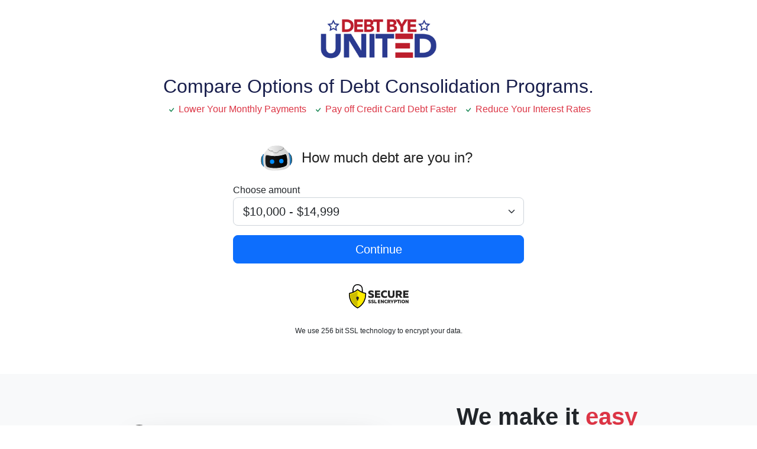

--- FILE ---
content_type: text/html; charset=UTF-8
request_url: https://debtbyeunited.com/
body_size: 14304
content:
<!doctype html>
<html lang="en">
<head>
            <meta charset="UTF-8"><meta http-equiv="X-UA-Compatible" content="ie=edge"><title>DebtByeUnited</title><meta name="viewport" content="width=device-width, initial-scale=1"><meta name="description" content="With DebtByeUnited, you can receive funding up to $35,000. We have extensive partnerships with large authorized lenders. This allows us to cover almost all 50 states. If approved, the Loan may be received in as soon as the next business day from the privacy of your own home."><meta name="author" content="DebtByeUnited"/><meta name="copyright" content="DebtByeUnited"/><meta property="og:image" content="//debtbyeunited.com/assets/img/OG_image.jpg"><meta property="og:title" content="Complete Each Step to Request Loan">
<!-- ANURA SCRIPT -->

<script type="text/javascript">

    (function(){

        function onAnuraLoad() {
            /**
             * @return {void}
             * @param id {string}
             */
            function onId(id) {
                formData.i_ad_anuraId = id
            }

            if (typeof window.setInterval !== 'undefined') {
                const idObservable = window.setInterval(() => {
                    const anuraID = Anura.getAnura().getId()
                    if (anuraID) {
                        onId(anuraID)
                        window.clearInterval(idObservable)
                    }
                }, 200)
            }

        }

        var anura = document.createElement('script');

        if (typeof anura === 'object') {
            var request = {
                instance: 2457804880,
                source: 'NaN_NaN',
                campaign: 'NaN',
                additional: JSON.stringify({
                    "1": "debtbyeunited",
                    "2": "6047"
                })
            };
            var params = [ ];
            for (var x in request) params.push(x+'='+encodeURIComponent(request[x]));
            params.push(Math.floor(1E12*Math.random()+1));
            anura.type = 'text/javascript';
            anura.async = true;
            anura.src = 'https://script.anura.io/request.js?'+params.join('&');
            anura.onload = onAnuraLoad
            var script = document.getElementsByTagName('script')[0];
            script.parentNode.insertBefore(anura, script);
        }
    })();
</script>










<link href="//cdn.jsdelivr.net/npm/bootstrap@5.2.3/dist/css/bootstrap.min.css" rel="stylesheet" integrity="sha384-rbsA2VBKQhggwzxH7pPCaAqO46MgnOM80zW1RWuH61DGLwZJEdK2Kadq2F9CUG65" crossorigin="anonymous" defer><script src="//cdn.jsdelivr.net/npm/@popperjs/core@2.9.2/dist/umd/popper.min.js" integrity="sha384-IQsoLXl5PILFhosVNubq5LC7Qb9DXgDA9i+tQ8Zj3iwWAwPtgFTxbJ8NT4GN1R8p" crossorigin="anonymous" defer></script><script id="bs5" src="//cdn.jsdelivr.net/npm/bootstrap@5.0.2/dist/js/bootstrap.min.js" integrity="sha384-cVKIPhGWiC2Al4u+LWgxfKTRIcfu0JTxR+EQDz/bgldoEyl4H0zUF0QKbrJ0EcQF" crossorigin="anonymous" defer></script><script id="axios" src="//img.emlasts.com/funnel/libraries/js/axios.min.js" defer></script><script id="iMask" src="//img.emlasts.com/funnel/libraries/js/imask.min.js" defer></script><style>@import url('https://fonts.googleapis.com/css2?family=Montserrat:wght@300;600;700&display=swap');@media (max-width: 767.98px) {.order-md-1 {order: 2;}.order-md-2 {order: 1;}}.email-dropdown::before {content: "Suggestions:";position: absolute;left: 0;top: 0;font-size: 10px;color: #7C7C7C;background: #e9ecef;width: 100%;padding: 3px;}#content .card {position: relative;animation: float 5s ease-in-out infinite;}#content .container .card:nth-of-type(2) {animation-delay: 1.5s;}#content .container .card:nth-of-type(3) {animation-delay: 1s;}#content .container {counter-reset: item;}#content .container .card::before {position: absolute;top: -10px;left: -10px;content: counter(item);counter-increment: item;border-radius: 50%;width: 2.2em;height: 2.2em;line-height: 2.2em;text-align: center;background-color: #333;color: #fff;font-weight: bold;}.vip-tooltip {position: relative;}.vip-tooltip:before {content: '';left: -10px;color: #dee2e6;width: 0;position: absolute;height: 0;border-left: 5px solid transparent;border-right: 5px solid transparent;border-top: 10px solid #d0d0d0;transform: rotate(90deg);}.hero-wrap {background: #fefefe;}@keyframes float {0% {transform: translateX(0);}50% {transform: translateX(10px);}100% {transform: translateX(0);}}body {transition: background-color .33s ease-in-out;font-family: 'Poppins', sans-serif;}#vipapp {padding: 0 15px;}footer {font-size: 14px;}footer nav span[data-legal] {cursor: pointer;}footer nav a {color: black;}[data-legal] {cursor: pointer;}.autoComplete_wrapper > input[name=bname] {padding: 23px 17px;font-size: 1.25rem;color: black;}.welcome {max-width: 500px;margin: auto;}.partner-list {column-count: 3;}.processing object {max-width: 300px;margin: auto;}#icon {position: relative;width: 100%;}#icon object {position: absolute;width: 100%;left: 0;}#vipapp p {font-weight: 300;}#vipapp strong {font-weight: 500;}#vipapp {font-family: 'Poppins', sans-serif;}#vipapp .vip-title, i.bi {color: #202020}#vipapp .viptooltip i.bi {color: #202020border-bottom: 5px solid;border-radius: 0 0 0 10px;border-color: #202020}#vipapp .viptooltip {max-width: 500px;}@media screen and (max-width: 576px) {#vipapp .vip-tooltip {font-size: 12px;}.btn-lg {font-size: 1rem;padding: 0.5rem 1rem;}}@media screen and (min-width: 576px) {.radio-options {max-width: 75%;}}#vipapp .card {max-width: 500px;border: none;background: transparent;}.autoComplete_wrapper {width: 100% !important;}.autoComplete_wrapper #autoComplete {width: 100% !important;}#vipapp .legal small {display: block;line-height: 1.3;font-size: 11px;font-weight: 100;}[onclick] {cursor: pointer;}#vipContinue.offline {position: relative;}#vipContinue.offline::before {content: "You appear to be offline";display: block;font-weight: normal;position: absolute;bottom: -20px;color: #ff1414;font-size: 12px;width: 100%;left: 0;}body.offline label.final-submit {pointer-events: none;position: relative;opacity: 0.5;}body.offline .legal:before {content: 'you appear offline';display: block;color: red;margin-top: -10px;margin-bottom: 10px;}.fade-in {opacity: 0;animation: fade-in 1s ease-in-out forwards;animation-delay: 1s;}@keyframes fade-in {from {opacity: 0;}to {opacity: 1;}}</style><link rel="prefetch" href="//img.emlasts.com/funnel/v1/img/2023-check2.png">
</head>
<body>

<nav class="navbar d-none"><div class="container"><div class="logo mx-auto mt-3" style="max-width: 220px"><img src="//img.emlasts.com/funnel/logos/debtbyeunited/logo.webp" alt="logo" class="img-fluid" width="100%" height="100%"></div></div></nav><div id="vipapp"><div style="text-align: center"><p style="font-weight:unset !important;margin: auto;margin-top: 55px; max-width: 400px; font-family: " Helvetica Neue", Helvetica, Arial, sans-serif;"><strong>Hang tight!</strong><br> Your loan request form will be ready soon.</p></div></div><div id="content" class="r-all r-load d-none bg-light pb-5"><div class="mt-5 mb-2 pt-5"><div class="container"><div class="row text-center"><div class="col-12 col-md-6 order-md-1"><div class="card p-4 shadow-lg float-end w-75 mb-5 border border-0 mt-5" role="alert"><p class="fs-4"><strong>Fill out the form</strong></p>Our fast, safe and secure online form can be completed in just 2 quick minutes.</div><div class="card shadow-lg p-4 w-75 mb-5 border border-0" role="alert"><p class="fs-4"><strong>All credit types considered</strong></p>You can fill out our online form with any level of credit rating, from no rating to excellent!</div><div class="card shadow-lg p-4 float-end w-75 border border-0" role="alert"><p class="fs-4"><strong>Benefit from tailored solutions</strong></p>Our team of experts will work with you to create a customized debt consolidation plan that fits your unique needs and budget, providing you with the best possible outcome.</div></div><div class="col-12 col-md-6 order-md-2"><h1 class="mb-0"><strong class="p-md-0 pt-2 align-top d-inline-block">We make it <span class="text-danger">easy</span></strong></h1><p class="text-muted">No Upfront Fees, No Obligations!</p><span class="d-none d-sm-block d-sm-none d-md-block" id="content_animation"><object title="SVG icon for pleasant user experience" type="image/svg+xml" role="presentation" data="//img.emlasts.com/funnel/v1/svg/hero_content.svg" style="max-height: 500px;"></object></span></div></div></div><div class="container pt-5 mt-5"><div class="row"><div class="col d-none d-lg-block"><object data="//img.emlasts.com/funnel/v1/svg/processing-chart.svg" type="image/svg+xml" role="presentation"></object></div><div class="col col-lg-8"><h3>Debt Consolidation Options</h3><p>Are you one of the many people who find themselves trapped by never-ending debt? Perhaps the high interest rates you’re paying prevent you from paying off loans. Maybe your credit card balance has gotten out of control due to fees and exorbitant interest rates that you’re paying. You may be dangerously close to being delinquent on your debts.</p><p>Our professionals at DebtByeUnited have the know-how to analyze your cash flow issues and find the right strategy from our partners’ team of experienced professionals. They will provide a path for you to follow that will lead to financial stability. You can learn to be in command of your finances while paying off the money that you owe.</p><div class="alert alert-info"><p class="mb-0"><strong>Example</strong>: If you make the minimum payment on a $10,000 balance with an 18 percent interest rate, it'll take 46 years to pay off your balance and cost you an extra $28,000 in interest payments. With an interest rate of 21 percent, the same balance will take 87 years to pay off and accrue more than $64,000 in additional interest charges.</p></div></div></div></div></div></div><footer id="footer" class="r-all r-load d-none bg-white"><div class="container pt-5 pb-5"><div class="row"><div class="col-xs-12"><p class="text-muted text-justify"><small><strong>Important Disclaimer</strong> <br>The operator of this website is not a debt specialist, lender, financial institution, loan broker or an agent of a debt specialist, lender, financial institution or loan broker. This website collects personal information provided by you and uses that information to connect you to a third party debt specialists, lenders and non-lenders in our network. Your information may be shared with non-lenders or other intermediary service providers to help connect you with a debt specialist or lender. This website provides its services to you free of charge but may receive payment from debt specialists, lenders and non-lenders for referring a lead to them.</small></p><p class="text-muted text-justify"><small><strong>Debt Solutions Disclaimer</strong><br>Please note that all calls may be recorded or monitored for quality assurance and training purposes. By submitting your information on this website, you agree to be contacted by a debt specialist in DebtByeUnited's network. online's network via phone call, text message, and/or email. Each debt specialist partner will provide a proposal for debt solution services and may charge a fee for their service. Results may vary based on your specific financial situation, ability to save funds, complete all program terms, and willingness of creditors to work with you. Debt solutions involve a negotiation process, and therefore it is not possible to predict exact savings. Anyone considering bankruptcy should contact a bankruptcy attorney. DebtByeUnited does not guarantee that your debts will be resolved for a specific amount or percentage or within a specific period of time. DebtByeUnited.com does not assume consumer debt, make monthly payments to creditors, provide tax, bankruptcy, accounting, or legal advice, or offer credit repair services. Please contact a tax professional to discuss tax consequences of debt solutions. Read and understand all program materials prior to enrollment, including potential adverse impact of credit rating. The use of debt solution services will likely adversely affect your creditworthiness, may result in you being subject to collections or being sued by creditors or collectors, and may increase the outstanding balances of your enrolled accounts due to the accrual of fees and interest. However, negotiated solutions obtained on your behalf resolve the entire account, including all accrued fees and interests. This service is not available in all states.</small></p></div></div><div class="row"><nav class="pb-5"><div class="container text-center p-3"><div class="row"><div class="col-xs-12"><ul class="list-inline m-0"><li class="list-inline-item"><span data-legal="terms" onclick="showLegal(this);">Terms &amp; Conditions</span></li><li class="list-inline-item"><span data-legal="dont-sell" onclick="showLegal(this);">Do Not Sell My Personal Information</span></li><li class="list-inline-item"><span data-legal="rates" onclick="showLegal(this);">Loan Rates &amp; Fees</span></li><li class="list-inline-item"><span data-legal="privacy" onclick="showLegal(this);">Privacy Policy</span></li><li class="list-inline-item"><a href="/unsubscribe?cid=500227~13a954036~1954603">Unsubscribe</a></li></ul></div></div></div></nav><p class="text-center text-muted copyright"><small>Copyright &copy; 2025 debtbyeunited.com,</small><small> LMB Associates, LLC</small><small> 5737 Kanan Road #517</small><small> Agoura Hills, CA 91301</small></p></div></div></footer>


<script>

    
    const cdn = '//img.emlasts.com/';
    const siteName = 'Debtbyeunited';
    const siteDomain = 'debtbyeunited.com';
    const vipTheme = 'blue';
    const protocol = window.location.protocol === 'https:' ? 'https:' : 'http:';
    const pollAfter = 30;
    const pollEvery = 10;
    const pushvip = '0';
    const pushKey = 'https://cdn.pushvip.com/pushsdk_c998406602480510739bcd2839fc6ba9/website_notification_framework_d267cf792bec8dfa7c254f5798b9c2a3.js';
    const pushAcid = '';
    const is_processing = 0;
    const minRLA = '1000';

    
    let formData = {};

    const vipCampData = {
        adchain: '6047',
        i_sid: '901',
        i_clid: '1',
        adstep: '1',
        nadstep: 's',
        i_aptc: '6',
        i_aptn: '20',
        i_tavsid: '34469',
        i_torid: '561442538',
        rtrcid: '500227~13a954036~1954603',
        rtrsid: '',
        rtraid: '500227',
        rtrtid: '',
        i_digest: '3gPf+8X9JYEC1QV/PR8vqT0Q3yw=',
        oref: '',
        i_rtrtid_1: '',
        i_rtrtid_2: '',
        i_rtrtid_3: '',
        geoLocId: '172983539',
        ip: '3.21.43.94',
        ua: 'Mozilla/5.0 (Macintosh; Intel Mac OS X 10_15_7) AppleWebKit/537.36 (KHTML, like Gecko) Chrome/131.0.0.0 Safari/537.36; ClaudeBot/1.0; +claudebot@anthropic.com)',
        forcefetch: '41',
        managederrors: '1',
        iplookupalldevice: '1',
        appSessDataId: '1466833506',
        lookup_processor_type: '12',
        i_ad_dynamicQuestion: '1',
        funnel: 'es6',
        uuid: '',
        paynext: '12/03/2025',
                        xi_rtrtsrc : '9',
            };

    formData = Object.assign({}, vipCampData);


    

    var formSteps = [
        {
            rla: true,
            title: `
             <h2 style="color:#181e4c">
                Compare Options of Debt Consolidation Programs.
            </h2>

            <ul class="list-inline mb-4">
                <li class="list-inline-item text-danger">
                    <span class="text-success">
                        <svg xmlns="http://www.w3.org/2000/svg" width="16" height="16" fill="currentColor" class="bi bi-check" viewBox="0 0 16 16">
                            <path d="M10.97 4.97a.75.75 0 0 1 1.07 1.05l-3.99 4.99a.75.75 0 0 1-1.08.02L4.324 8.384a.75.75 0 1 1 1.06-1.06l2.094 2.093 3.473-4.425a.267.267 0 0 1 .02-.022z"/>
                        </svg>
                    </span>
                    Lower Your Monthly Payments
                </li>
               <li class="list-inline-item text-danger">
                    <span class="text-success">
                        <svg xmlns="http://www.w3.org/2000/svg" width="16" height="16" fill="currentColor" class="bi bi-check" viewBox="0 0 16 16">
                            <path d="M10.97 4.97a.75.75 0 0 1 1.07 1.05l-3.99 4.99a.75.75 0 0 1-1.08.02L4.324 8.384a.75.75 0 1 1 1.06-1.06l2.094 2.093 3.473-4.425a.267.267 0 0 1 .02-.022z"/>
                        </svg>
                    </span>
                    Pay off Credit Card Debt Faster
                </li>
                <li class="list-inline-item text-danger">
                     <span class="text-success">
                        <svg xmlns="http://www.w3.org/2000/svg" width="16" height="16" fill="currentColor" class="bi bi-check" viewBox="0 0 16 16">
                            <path d="M10.97 4.97a.75.75 0 0 1 1.07 1.05l-3.99 4.99a.75.75 0 0 1-1.08.02L4.324 8.384a.75.75 0 1 1 1.06-1.06l2.094 2.093 3.473-4.425a.267.267 0 0 1 .02-.022z"/>
                        </svg>
                    </span>
                    Reduce Your Interest Rates
                </li>

            </ul>

            <div class="welcome">

                <div class=\"row\">
                    <div class=\"col col-12\">
                        <div class=\"mb-3 mt-4\">
                                                            
                                <h4 class='text-center mx-auto' style="max-width:400px">
                                  <div class="d-flex align-items-center">
                                <object style="width:60px; margin-right:10px" title="SVG icon for pleasant user experience" type="image/svg+xml" role="presentation" data="//img.emlasts.com/funnel/v1/svg/info-icon-default.svg"></object> How much debt are you in?
                                </div>
                                </h4>

                                                                                    </div>
                    </div>
                </div>
            </div>
            `,
            subTitle: ``,
            actions: 'none',
            input: 'radio',
            fields: [
                {
                    label: "Choose amount",
                    type: "select",
                    options: [
                        {
                            text: '$1,000 - $4,999',
                            value: '4999'
                        },
                        {
                            text: '$5,000 - $9,999',
                            value: '9999'
                        },
                        {
                            text: '$10,000 - $14,999',
                            value: '14999',
                            selected: true
                        },
                        {
                            text: '$15,000 - $19,999',
                            value: '19999'
                        },
                        {
                            text: '$20,000 - $24,999',
                            value: '24999'
                        },
                        {
                            text: '$25,000 - $29,999',
                            value: '29999'
                        },
                        {
                            text: '$30,000 - $34,999',
                            value: '34999'
                        },
                        {
                            text: '$35,000 - $39,999',
                            value: '39999'
                        },
                        {
                            text: '$40,000 - $44,999',
                            value: '44999'
                        },
                        {
                            text: '$45,000 - $49,999',
                            value: '49999'
                        },
                        {
                            text: '$50,000 +',
                            value: '50000'
                        }
                    ],
                    name: "i_ad_debtamt",
                }

            ]
        },
                                                                                                                                                                                                                                                                                                                {
            title: "What's your name?",
            activeStep: 'name',
            tooltip: `
            <div class=\"viptooltip col col-md-7 col-lg-6 col-xl-5 mb-3 mx-auto p-3 pb-0\">
            <div class=\"row\">
            <div class=\"text-start col col-2 p-0\">
            <div id="icon"></div>
            </div>
            <div class=\"col col-10\">
            <div class=\"vip-tooltip bg-white border p-3 rounded-2\">
            <p class='mb-0 text-start'>Enter your full legal name so that our debt solutions provider can verify your identity.</p>
            </div>
            </div>
            </div>
            </div>`,
            fields: [
                {
                    label: "First Name",
                    type: "text",
                    name: "fname",
                    minlength: '2',
                    error: "Please enter a valid first name",
                    required: true
                },
                {
                    label: "Last Name",
                    type: "text",
                    minlength: '2',
                    name: "lname",
                    error: "Please enter a valid last name",
                    required: true
                }
            ]
        },
        
                        {
            title: "Email address",
            activeStep: 'email',
            legalTop: `
            <p class="text-muted legal">
                <small>
                    By clicking "Continue", you agree to our <span class="text-primary" data-legal="terms" onclick="showLegal(this);">Terms &amp; Conditions</span> and <span class="text-primary" data-legal="privacy" onclick="showLegal(this);">Privacy Policy</span> and to receive important notices and other communications electronically.
                </small>
            </p>
            `,
            tooltip: `
            <div class=\"viptooltip col col-md-7 col-lg-6 col-xl-5 mb-3 mx-auto p-3 pb-0\">
            <div class=\"row\">
             <div class=\"text-start col col-2 p-0\">
            <div id="icon"></div>
            </div>
            <div class=\"col col-10\">
            <div class=\"vip-tooltip bg-white border p-3 rounded-2\">
            <p class='mb-0 text-start'>In order for us to verify your debt solutions request and keep you informed, please provide your email address.</p>
            </div>
            </div>
            </div>
            </div>`,
            tooltipIcon: "<i class=\"bi bi-person-lines-fill\" style='font-size: 3rem'></i>",
            fields: [
                {
                    value: '',
                    label: "Primary email address",
                    type: "email",
                    name: "email",
                    error: "Please enter a valid email address",
                    required: true
                }
            ]
        },
                                                                                                                                                                                                                                                                {
            param: 'l4step',
            title: `<span id="l4fname" class="text-capitalize"></span>, we may have located your file in our Network!`,
            activeStep: 'lastfourssn',
            tooltip: `
            <div class=\"viptooltip col col-md-7 col-lg-6 col-xl-5 mb-3 mx-auto p-3 pb-0\">
            <div class=\"row\">
            <div class=\"text-start col col-2 p-0\">
            <div id="icon"></div>
            </div>
            <div class=\"col col-10\">
            <div class=\"vip-tooltip bg-white border p-3 rounded-2\">
            <p class='mb-0 text-start'>
Please verify your identity to view new options.
</p>
            </div>
            </div>
            </div>
            </div>`,
            fields: [
                {
                    label: "Last 4 digits of SSN",
                    type: "tel",
                    minlength: "4",
                    maxlength: "4",
                    required: true,
                    name: "lastfourssn",
                    error: "Please enter a valid last 4 SSN",
                }
            ]
        },
                                                {
            param: 'phhm',
            title: "Cell phone number",
            activeStep: 'phhm',
            legalTop: `
            <p class="text-muted text-start legal">
                <small>By providing your number and clicking “Continue”, you consent to receive calls, texts and pre-recorded messages from debtbyeunited.com, its Lending Partners and/or Network Partners.**</small>
            </p>
            `,
            legalBottom: `
            <div id="tcpa-disc" class="text-muted legal mx-auto mt-5 mb-5" style="max-width: 500px">
            <p class="text-muted bg-light p-3 m-0">
                <small>
                ** You are providing your express written consent to share your information with up to five (5) of debtbyeunited.com
                <span class="text-primary" data-legal="partners" onclick="showLegal(this);">Network Partners</span>,
                and for those Network Partners, debtbyeunited.com, and authorized third parties calling on their behalf, to contact you via telephone calls or text messages,
                including for marketing purposes, using an automatic telephone dialing system or an artificial or pre-recorded voice to the phone number I have provided.
                I understand that I am providing this consent to receive such telephone calls even if my telephone number is currently listed on any federal, state, local, internal, or corporate Do-Not-Call ("DNC") Lists.
                I understand that consent is not required as a condition of purchasing any services or products, and that I may choose to be contacted by an individual customer care representative at
                <a href="tel:1-800-884-8067">1-800-884-8067</a>.
                </small>
                </p>
            </div>
            `,
            tooltip: `
             <div class=\"viptooltip col col-md-7 col-lg-6 col-xl-5 mb-3 mx-auto p-3 pb-0\">
             <div class=\"row\">
            <div class=\"text-start col col-2 p-0\">
            <div id="icon"></div>
            </div>
             <div class=\"col col-10\">
             <div class=\"vip-tooltip bg-white border p-3 rounded-2\">
             <p class='mb-0 text-start'>Your debt solutions request may require final confirmation by phone before the solution can be implemented</p>
             </div>
             </div>
             </div>
             </div>`,
            tooltipIcon: "<i class=\"bi bi-phone-fill\" style='font-size: 3rem'></i>",
            fields: [
                {
                    value: '',
                    label: "Phone Number",
                    type: "tel",
                    name: "phhm",
                    error: "Please enter a valid phone number",
                    required: true
                }
            ]
        },
                                                                                                                                                                                                                                                                                                                                                                                                                                                                                                                                                                                                                                                                                                                                                                                                                        {
            title: "What is your home address?",
            activeStep: 'address',
            tooltip: `
            <div class=\"viptooltip col col-md-7 col-lg-6 col-xl-5 mb-3 mx-auto p-3 pb-0\">
            <div class=\"row\">
            <div class=\"text-start col col-2 p-0\">
            <div id="icon"></div>
            </div>
            <div class=\"col col-10\">
            <div class=\"vip-tooltip bg-white border p-3 rounded-2\">
            <p class='mb-0 text-start'>Our debt solutions providers need to know your current address in order to evaluate your financial situation and recommend the best course of action for you.</p>
            </div>
            </div>
            </div>
            </div>`,
            tooltipIcon: "<i class=\"bi bi-phone-fill\" style='font-size: 3rem'></i>",
            fields: [
                {
                    label: "Zip Code",
                    type: "tel",
                    name: "hpostal",
                    minlength: '5',
                    maxlength: '5',
                    error: "Please enter a valid zip code",
                    digits: true,
                    required: true
                },
                {
                    label: "Home Address",
                    type: "text",
                    minlength: "2",
                    name: "haddress1",
                    error: "Please enter a valid home address",
                    required: true
                },
                {
                    label: "Home City",
                    type: "text",
                    minlength: "2",
                    name: "hcity",
                    error: "Please enter a valid home city",
                    required: true
                },
                {
                    label: "Home State",
                    type: "select",
                    minlength: "2",
                    name: "hstate",
                    error: "Please enter a valid home state",
                    required: true
                }
            ]
        },
                                                                                                                                                                {
            param: 'dob',
            title: "What is your date of birth?",
            activeStep: 'dob',
            tooltip: `
            <div class=\"viptooltip col col-md-7 col-lg-6 col-xl-5 mb-3 mx-auto p-3 pb-0\">
            <div class=\"row\">
            <div class=\"text-start col col-2 p-0\">
            <div id="icon"></div>
            </div>
            <div class=\"col col-10\">
            <div class=\"vip-tooltip bg-white border p-3 rounded-2\">
            <p class='mb-0 text-start'>Your date of birth is needed to verify your identity.</p>
            </div>
            </div>
            </div>
            </div>`,
            tooltipIcon: "<i class=\"bi bi-phone-fill\" style='font-size: 3rem'></i>",
            fields: [
                {
                    label: "Date of birth",
                    type: "tel",
                    minlength: "8",
                    name: "dob",
                    error: "You must be 18 or older",
                    required: true
                }
            ]
        },
                                                                                                                                                                                                                                                                                                                                        {
            param: 'hmonthsat',
            title: "How long have you lived at your home?",
            tooltip: `
            <div class=\"viptooltip col col-md-7 col-lg-6 col-xl-5 mb-3 mx-auto p-3 pb-0\">
            <div class=\"row\">
            <div class=\"text-start col col-2 p-0\">
            <div id="icon"></div>
            </div>
            <div class=\"col col-10\">
            <div class=\"vip-tooltip bg-white border p-3 rounded-2\">
            <p class='mb-0 text-start'>Tell us how long you have lived at your current residence.</p>
            </div>
            </div>
            </div>
            </div>`,
            tooltipIcon: "<i class=\"bi bi-phone-fill\" style='font-size: 3rem'></i>",
            actions: 'previous',
            fields: [
                {
                    label: "5 Years or More",
                    value: "60",
                    type: "radio",
                    name: "hmonthsat",
                },
                {
                    label: "4 Years",
                    value: "48",
                    type: "radio",
                    name: "hmonthsat",
                },
                {
                    label: "3 Years",
                    value: "36",
                    type: "radio",
                    name: "hmonthsat",
                },
                {
                    label: "2 Years",
                    value: "24",
                    type: "radio",
                    name: "hmonthsat",
                },
                {
                    label: "1 Year or Less",
                    value: "12",
                    type: "radio",
                    name: "hmonthsat",
                }
            ]
        },
                                                                                                                                                                                                                                                        {
            param: 'ishowner',
            title: "Are you a home owner?",
            tooltip: `
             <div class=\"viptooltip col col-md-7 col-lg-6 col-xl-5 mb-3 mx-auto p-3 pb-0\">
             <div class=\"row\">
            <div class=\"text-start col col-2 p-0\">
            <div id="icon"></div>
            </div>
             <div class=\"col col-10\">
             <div class=\"vip-tooltip bg-white border p-3 rounded-2\">
             <p class='mb-0 text-start'>You maybe eligible for better options & terms!</p>
             </div>
             </div>
             </div>
             </div>`,
            tooltipIcon: "<i class=\"bi bi-phone-fill\" style='font-size: 3rem'></i>",
            actions: 'previous',
            fields: [
                {
                    askMore: true,
                    label: "Own",
                    value: "1",
                    type: "radio",
                    name: "ishowner",
                },
                {
                    label: "Rent",
                    value: "0",
                    type: "radio",
                    name: "ishowner",
                }
            ]
        },
                                                                                                                                                                                                                                                                                                                        {
            param: 'netim',
            title: "What is your gross monthly income?",
            tooltip: `
            <div class=\"viptooltip col col-md-7 col-lg-6 col-xl-5 mb-3 mx-auto p-3 pb-0\">
            <div class=\"row\">
            <div class=\"text-start col col-2 p-0\">
            <div id="icon"></div>
            </div>
            <div class=\"col col-10\">
            <div class=\"vip-tooltip bg-white border p-3 rounded-2\">
            <p class='mb-0 text-start'>
                Our providers need your <strong>total</strong> income including wages, child support, alimony, etc. <strong>before</strong> taxes.
            </p>
            </div>
            </div>
            </div>
            </div>`,
            tooltipIcon: "<i class=\"bi bi-phone-fill\" style='font-size: 3rem'></i>",
            actions: 'previous',
            fields: [
                {
                    label: "$5,000 or more",
                    value: "6000",
                    type: "radio",
                    name: "netim",
                },
                {
                    label: "$4,000 - $5,000",
                    value: "5000",
                    type: "radio",
                    name: "netim",
                },
                {
                    label: "$3,500 - $4,000",
                    value: "4000",
                    type: "radio",
                    name: "netim",
                },
                {
                    label: "$3,000 - $3,500",
                    value: "3500",
                    type: "radio",
                    name: "netim",
                },
                {
                    label: "$2,500 - $3,000",
                    value: "3000",
                    type: "radio",
                    name: "netim",
                },
                {
                    label: "$2,000 - $2,500",
                    value: "2500",
                    type: "radio",
                    name: "netim",
                }
            ]
        },
                                                                                                                                                                                                                                                                                                                                                                                                                                                                                                                                                                                                                                                                                                                                                                        {
            param: 'priincsrc',
            title: "What is your current income source?",
            tooltip: `
             <div class=\"viptooltip col col-md-7 col-lg-6 col-xl-5 mb-3 mx-auto p-3 pb-0\">
             <div class=\"row\">
            <div class=\"text-start col col-2 p-0\">
            <div id="icon"></div>
            </div>
             <div class=\"col col-10\">
             <div class=\"vip-tooltip bg-white border p-3 rounded-2\">
             <p class='mb-0 text-start'>Your employment status is an important factors in determining the most appropriate debt solution for you.</p>
             </div>
             </div>
             </div>
             </div>`,
            tooltipIcon: "<i class=\"bi bi-phone-fill\" style='font-size: 3rem'></i>",
            actions: 'previous',
            fields: [
                {
                    label: "Employed",
                    value: "1",
                    type: "radio",
                    name: "priincsrc",
                },
                {
                    askMore: true,
                    label: "Benefits",
                    value: "2",
                    type: "radio",
                    name: "priincsrc",
                }
            ]
        },
                                                                                                                                                                                                                                                                                                                                                                                                                                                                                                                                                                                                                                                                                                                                                                                                                                                                                                                                                                                                                                                                                                                                                                                                                                                        {
            param: 'ssn',
            title: "What is your social security number?",
            activeStep: 'ssn',
            tooltip: `
             <div class=\"viptooltip col col-md-7 col-lg-6 col-xl-5 mb-3 mx-auto p-3 pb-0\">
             <div class=\"row\">
            <div class=\"text-start col col-2 p-0\">
            <div id="icon"></div>
            </div>
             <div class=\"col col-10\">
             <div class=\"vip-tooltip bg-white border p-3 rounded-2\">
             <p class='mb-0 text-start'>
                Please provide your valid Social Security number to verify your identity for your debt solutions request. Our providers need to ensure that they are working with the right individual and providing personalized advice for your unique financial situation
             </p>
             </div>
             </div>
             </div>
             </div>`,
            tooltipIcon: "<i class=\"bi bi-phone-fill\" style='font-size: 3rem'></i>",
            fields: [
                {
                    label: "Social Security Number",
                    value: "",
                    type: "tel",
                    minlength: "9",
                    name: "ssn",
                    error: "Please enter a valid SSN",
                    required: true
                }
            ]
        },
                                                                                                                                                                                                                                                                                                                                                                                                                                                                                                                                                                                                                                                                                                                                                                                                                                                                                                                                                                                                                                                                {
            param : 'crscore',
            title: "What is your credit score?",
            tooltip: `
             <div class=\"viptooltip col col-md-7 col-lg-6 col-xl-5 mb-3 mx-auto p-3 pb-0\">
             <div class=\"row\">
            <div class=\"text-start col col-2 p-0\">
            <div id="icon"></div>
            </div>
             <div class=\"col col-10\">
             <div class=\"vip-tooltip bg-white border p-3 rounded-2\">
             <p class='mb-0 text-start'>
                Please estimate your credit score to help us understand your financial situation and recommend the best debt solution for you.
             </p>
             </div>
             </div>
             </div>
             </div>`,
            tooltipIcon: "<i class=\"bi bi-phone-fill\" style='font-size: 3rem'></i>",
            actions: 'previous',
            fields: [
                {
                    label: "Great 700 +",
                    value: "2",
                    type: "radio",
                    name: "crscore",
                },
                {
                    label: "600 - 700",
                    value: "3",
                    type: "radio",
                    name: "crscore",
                },
                {
                    label: "500 - 600",
                    value: "4",
                    type: "radio",
                    name: "crscore",
                },
                {
                    label: "< 500",
                    value: "5",
                    type: "radio",
                    name: "crscore",
                },
                {
                    label: "Not Sure",
                    value: "1",
                    type: "radio",
                    name: "crscore",
                }
            ]
        },
                                                                                                                                                                                                                        {
            param: 'loanreason',
            title: "What is your highest type of debt?",
            tooltip: `
             <div class=\"viptooltip col col-md-7 col-lg-6 col-xl-5 mb-3 mx-auto p-3 pb-0\">
             <div class=\"row\">
            <div class=\"text-start col col-2 p-0\">
            <div id="icon"></div>
            </div>
             <div class=\"col col-10\">
             <div class=\"vip-tooltip bg-white border p-3 rounded-2\">
             <p class='mb-0 text-start'>
                If credit cards account for the majority of your debt, select Credit Card Debt
             </p>
             </div>
             </div>
             </div>
             </div>`,
            tooltipIcon: "<i class=\"bi bi-phone-fill\" style='font-size: 3rem'></i>",
            actions: 'previous',
            fields: [
                {
                    label: "Credit Card Debt",
                    value: "14",
                    type: "radio",
                    name: "loanreason",
                },
                {
                    label: "General Debt",
                    value: "1",
                    type: "radio",
                    name: "loanreason",
                },
                {
                    label: "Tax Debt",
                    value: "17",
                    type: "radio",
                    name: "loanreason",
                },
                {
                    label: "Other",
                    value: "13",
                    type: "radio",
                    name: "loanreason",
                }

            ]
        },
                                                                                                                                                                                                                                                                                                                                                                                                            ];

    var formStepsWithIndex = formSteps.map(function (step, index, array) {
        if (index === array.length - 1) {
            return {
                ...step,
                step: index + 1,
                final: true
            };
        } else {
            return {
                ...step,
                step: index + 1,
                final: false
            };
        }
    });


</script>


<script src="template/6047/js/script.js?version=1764434372" defer></script>
<img class="img sr-only" style="display:none;" src="https://offer.debtbyeunited.com/pxl.php?rxid=500227~13a954036~1954603&tdat=&evt=J1" alt="pixel"/>
<img class="img sr-only" style="display:none;" src="//debtbyeunited.com/?cmd=ExtTAVSEvent&i_tavsid=34469&sugid=5&i_appid=&appSessDataId=1466833506&evt=P1" alt="pixel"/>

    <script>
        document.addEventListener('DOMContentLoaded', function() {
            if (typeof axios !== 'undefined') {
                axios.post('?cmd=ExtPreRenderIP');
            }
        });
    </script>

</body>
</html>


--- FILE ---
content_type: image/svg+xml
request_url: https://img.emlasts.com/funnel/v1/svg/processing-chart.svg
body_size: 16427
content:
<svg id="et549jfAepx1" xmlns="http://www.w3.org/2000/svg" xmlns:xlink="http://www.w3.org/1999/xlink" viewBox="0 0 3967 2620" shape-rendering="geometricPrecision" text-rendering="geometricPrecision"><g><path d="M1169.2,2197.8c-16.1-18.4-31.7-37.3-46.5-56.8-23.6-30.9-60.3-48.9-99.2-48.9-75-.1-189.4-.1-189.4-.1-74.7,0-135.3-60.6-135.3-135.3v0c0-74.7,60.6-135.3,135.3-135.3h427.4c74.7,0,135.3-60.6,135.3-135.3v0c0-74.7-60.6-135.3-135.3-135.3h-708.7c-74.7,0-135.3-60.6-135.3-135.3v0c0-74.7,60.6-135.3,135.3-135.3h486.9c74.7,0,135.3-60.6,135.3-135.3v0c0-74.7-60.6-135.3-135.3-135.3h-265.1c-74.7,0-135.3-60.6-135.3-135.3v0c0-74.7,60.6-135.3,135.3-135.3c0,0,238.2,0,347.7,0c33.8,0,66.2-13.7,89.8-38c199.7-203.6,477.8-329.9,785.3-329.9c416.6,0,779.4,231.9,966.4,573.4c21.9,40,63.9,64.9,109.5,64.9c82.2.1,200.9.1,200.9.1c74.7,0,135.3,60.6,135.3,135.3v0c0,74.7-60.6,135.3-135.3,135.3h-265.2c-74.7,0-135.3,60.6-135.3,135.3v0c0,74.7,60.6,135.3,135.3,135.3h438.2c74.7,0,135.3,60.6,135.3,135.3v0c0,74.7-60.6,135.3-135.3,135.3c0,0-200.2,0-319.2,0-50.3,0-95.7,30.2-115.2,76.5-46.2,110.2-109.9,211.3-187.5,299.8h-1656.1v.2Z" clip-rule="evenodd" fill="#dae1f5" fill-rule="evenodd"/><path d="M3180,2190.3h-1595c-4.1,0-7.5,3.4-7.5,7.5s3.4,7.5,7.5,7.5h1595c4.1,0,7.5-3.4,7.5-7.5s-3.4-7.5-7.5-7.5Z" clip-rule="evenodd" fill="#2d2e85" fill-rule="evenodd"/><path d="M1505,2190.3h-650.2c-4.1,0-7.5,3.4-7.5,7.5s3.4,7.5,7.5,7.5h650.2c4.1,0,7.5-3.4,7.5-7.5s-3.4-7.5-7.5-7.5Z" clip-rule="evenodd" fill="#2d2e85" fill-rule="evenodd"/></g><g><path d="M2791.8,887.9v1304.9h-1583.6v-1304.9c0-33.7,27.6-61.2,61.2-61.2h1461.1c33.7-.1,61.3,27.5,61.3,61.2v0Z" fill="#fff"/><path d="M2791.8,887.9v61.2h-1583.6v-61.2c0-33.7,27.6-61.2,61.2-61.2h1461.1c33.7-.1,61.3,27.5,61.3,61.2v0Z" fill="#f55877"/><ellipse rx="14.1" ry="14.1" transform="matrix(.9239-.3827 0.3827 0.9239 2730.186006 887.861607)" clip-rule="evenodd" fill="#fff" fill-rule="evenodd"/><ellipse rx="14.1" ry="14.1" transform="matrix(.9239-.3827 0.3827 0.9239 2677.185318 887.864701)" clip-rule="evenodd" fill="#fff" fill-rule="evenodd"/><ellipse rx="14.1" ry="14.1" transform="matrix(.1602-.9871 0.9871 0.1602 2624.196638 887.843031)" clip-rule="evenodd" fill="#fff" fill-rule="evenodd"/><path d="M1535.1,887.9c0,7.8-6.4,14.1-14.1,14.1h-233.2c-7.8,0-14.1-6.4-14.1-14.1c0-7.8,6.4-14.1,14.1-14.1h233.2c7.8-.1,14.1,6.3,14.1,14.1Z" fill="#fff"/><path d="M1215.7,2185.3h287.7c4.1,0,7.5,3.4,7.5,7.5s-3.4,7.5-7.5,7.5h-295.2c-4.1,0-7.5-3.4-7.5-7.5v-82.7c0-4.1,3.4-7.5,7.5-7.5s7.5,3.4,7.5,7.5v75.2v0Z" clip-rule="evenodd" fill="#2d2e85" fill-rule="evenodd"/><path d="M1215.7,1880.7v-366c0-4.1-3.4-7.5-7.5-7.5s-7.5,3.4-7.5,7.5v366c0,4.1,3.4,7.5,7.5,7.5s7.5-3.3,7.5-7.5Z" clip-rule="evenodd" fill="#2d2e85" fill-rule="evenodd"/><path d="M1215.7,1183.8v-296c0-29.6,24.2-53.7,53.7-53.7h1071.1c4.1,0,7.5-3.4,7.5-7.5s-3.4-7.5-7.5-7.5h-1071.1c-37.8,0-68.7,30.9-68.7,68.7v296c0,4.1,3.4,7.5,7.5,7.5s7.5-3.3,7.5-7.5Z" clip-rule="evenodd" fill="#2d2e85" fill-rule="evenodd"/><path d="M2505.5,834.1h225.1c29.6,0,53.7,24.2,53.7,53.7v469.7c0,4.1,3.4,7.5,7.5,7.5s7.5-3.4,7.5-7.5v-469.6c0-37.8-30.9-68.7-68.7-68.7h-225.1c-4.1,0-7.5,3.4-7.5,7.5s3.4,7.4,7.5,7.4v0Z" clip-rule="evenodd" fill="#2d2e85" fill-rule="evenodd"/><path d="M2784.3,2185.3v-657.6c0-4.1,3.4-7.5,7.5-7.5s7.5,3.4,7.5,7.5v665.1c0,4.1-3.4,7.5-7.5,7.5h-1203.8c-4.1,0-7.5-3.4-7.5-7.5s3.4-7.5,7.5-7.5h1196.3Z" clip-rule="evenodd" fill="#2d2e85" fill-rule="evenodd"/></g><g><path d="M2302.9,2066.1c0,15.1-15.2,27.5-33.9,27.5h-552.1c-18.6,0-33.9-12.4-33.9-27.5s15.2-27.5,33.9-27.5h552.1c18.6.1,33.9,12.4,33.9,27.5Z" fill="#b2bfeb"/></g><path id="et549jfAepx20" d="M1419.6,1585.6c0-11.6-9.5-21.2-21.2-21.2h-58.4c-11.6,0-21.2,9.5-21.2,21.2v278.2c0,11.6,9.5,21.2,21.2,21.2h58.4c11.6,0,21.2-9.5,21.2-21.2v-278.2Z" fill="#6d7bed"/><g transform="translate(-3.437688 0)"><path d="M1419.6,1945.8c0-6.7-9.5-12.2-21.2-12.2h-58.4c-11.6,0-21.2,5.5-21.2,12.2s9.5,12.2,21.2,12.2h58.4c11.7,0,21.2-5.5,21.2-12.2Z" fill="#6d7bed"/><path d="M1668.1,1945.8c0-6.7-9.5-12.2-21.2-12.2h-58.4c-11.6,0-21.2,5.5-21.2,12.2s9.5,12.2,21.2,12.2h58.4c11.7,0,21.2-5.5,21.2-12.2Z" fill="#6d7bed"/><path d="M1916.7,1945.8c0-6.7-9.5-12.2-21.2-12.2h-58.4c-11.6,0-21.2,5.5-21.2,12.2s9.5,12.2,21.2,12.2h58.4c11.6,0,21.2-5.5,21.2-12.2Z" fill="#6d7bed"/><path d="M2165.2,1945.8c0-6.7-9.5-12.2-21.2-12.2h-58.4c-11.6,0-21.2,5.5-21.2,12.2s9.5,12.2,21.2,12.2h58.4c11.7,0,21.2-5.5,21.2-12.2Z" fill="#6d7bed"/><path d="M2413.7,1945.8c0-6.7-9.5-12.2-21.2-12.2h-58.4c-11.6,0-21.2,5.5-21.2,12.2s9.5,12.2,21.2,12.2h58.4c11.7,0,21.2-5.5,21.2-12.2Z" fill="#6d7bed"/><path d="M2662.2,1945.8c0-6.7-9.5-12.2-21.2-12.2h-58.4c-11.6,0-21.2,5.5-21.2,12.2s9.5,12.2,21.2,12.2h58.4c11.7,0,21.2-5.5,21.2-12.2Z" fill="#6d7bed"/><path id="et549jfAepx28" d="M1324.4,1487.9c0,0,97.591766-110.6,147.095883-114.6s127.989154,91.631602,175.404117,80.7s116.063486-120.202868,169-134s120.420359,68.570873,177.05,53.3s206.969902-221.596588,267.884698-228.5c65.626322-7.437364,152.203511,89.98904,216.931452,90.1c58.334509.1,180.996114-109.956286,180.996114-109.956286" transform="translate(0 14)" fill="none" stroke="#3f5787" stroke-width="35" stroke-linecap="round" stroke-linejoin="round" stroke-dasharray="80,70"/></g><path id="et549jfAepx29" d="M1668.1,1713.8c0-11.6-9.5-21.2-21.2-21.2h-58.4c-11.7,0-21.2,9.5-21.2,21.2v150c0,11.6,9.5,21.2,21.2,21.2h58.4c11.6,0,21.2-9.5,21.2-21.2v-150Z" fill="#6d7bed"/><path id="et549jfAepx30" d="M1916.7,1626.8c0-11.6-9.5-21.2-21.2-21.2h-58.4c-11.6,0-21.2,9.5-21.2,21.2v237c0,11.6,9.5,21.2,21.2,21.2h58.4c11.6,0,21.2-9.5,21.2-21.2v-237Z" fill="#6d7bed"/><path id="et549jfAepx31" d="M2165.2,1429.9c0-11.6-9.5-21.2-21.2-21.2h-58.4c-11.6,0-21.2,9.5-21.2,21.2v433.9c0,11.6,9.5,21.2,21.2,21.2h58.4c11.7,0,21.2-9.5,21.2-21.2v-433.9Z" fill="#6d7bed"/><path id="et549jfAepx32" d="M2413.7,1283.3c0-11.6-9.5-21.2-21.2-21.2h-58.4c-11.6,0-21.2,9.5-21.2,21.2v580.5c0,11.6,9.5,21.2,21.2,21.2h58.4c11.6,0,21.2-9.5,21.2-21.2v-580.5v0Z" transform="matrix(1 0 0 0.896292 0 194.189729)" fill="#6d7bed"/><path id="et549jfAepx33" d="M2662.2,1361.2c0-11.6-9.5-21.2-21.2-21.2h-58.4c-11.6,0-21.2,9.5-21.2,21.2v502.6c0,11.6,9.5,21.2,21.2,21.2h58.4c11.6,0,21.2-9.5,21.2-21.2v-502.6Z" fill="#6d7bed"/><g id="et549jfAepx34"><path d="M1386.2,1324.7c0,38.9-31.8,70.7-70.7,70.7h-577c-38.9,0-70.7-31.8-70.7-70.7v-258.9c0-38.9,31.8-70.7,70.7-70.7h576.9c38.9,0,70.7,31.8,70.7,70.7v258.9Z" fill="#b2bfeb"/><path d="M1378.7,1187.2v137.5c0,34.8-28.5,63.2-63.2,63.2h-577c-17.4,0-33.2-7.1-44.7-18.6-2.9-2.9-7.7-2.9-10.6,0s-2.9,7.7,0,10.6c14.2,14.2,33.7,23,55.3,23h576.9c43,0,78.2-35.2,78.2-78.2v-137.5c0-4.1-3.4-7.5-7.5-7.5s-7.4,3.4-7.4,7.5Z" clip-rule="evenodd" fill="#2d2e85" fill-rule="evenodd"/><path d="M675.3,1187.2v-121.4c0-34.8,28.5-63.2,63.2-63.2h576.9c17.2,0,32.9,7,44.4,18.3c2.9,2.9,7.7,2.9,10.6-.1c2.9-2.9,2.9-7.7-.1-10.6-14.2-14-33.6-22.6-54.9-22.6h-576.9c-43,0-78.2,35.2-78.2,78.2v121.4c0,4.1,3.4,7.5,7.5,7.5s7.5-3.3,7.5-7.5v0Z" clip-rule="evenodd" fill="#2d2e85" fill-rule="evenodd"/><path d="M977.9,1285.1L893.8,1201h-114c-1.3,0-2.5.5-3.4,1.5-.9.9-1.4,2.2-1.3,3.5c2.6,63.4,54.8,114,118.8,114c32.7-.1,62.5-13.4,84-34.9v0Z" fill="#f55877"/><path d="M1012.7,1201c0-64-50.6-116.2-114-118.8-1.3,0-2.5.4-3.5,1.3-.9.9-1.4,2.1-1.4,3.4c0,22.3,0,114,0,114l84.1,84.1c21.5-21.4,34.8-51.2,34.8-84v0Z" fill="#fff"/><path d="M872.3,1184.3c2.6,0,4.8-2.1,4.8-4.8v-109.3c0-1.3-.5-2.5-1.5-3.4-.9-.9-2.2-1.4-3.5-1.3-61.7,2.5-111.3,52.1-113.9,113.9c0,1.3.4,2.5,1.3,3.5.9.9,2.1,1.5,3.4,1.5c19.4-.1,90.3-.1,109.4-.1v0Z" fill="#e2e8f0"/><g><path d="M1242.1,1093.3c0,7.7-10.6,14-23.6,14h-128.7c-13,0-23.6-6.3-23.6-14s10.6-14,23.6-14h128.7c13,0,23.6,6.3,23.6,14Z" fill="#fff"/></g><g><path d="M1073.7,1183.7h179.6c3.9,0,7.1-3.2,7.1-7.1s-3.2-7.1-7.1-7.1h-179.6c-3.9,0-7.1,3.2-7.1,7.1.1,3.9,3.2,7.1,7.1,7.1Z" clip-rule="evenodd" fill="#fff" fill-rule="evenodd"/></g><g><path d="M1073.7,1222.9h220.8c3.9,0,7.1-3.2,7.1-7.1s-3.2-7.1-7.1-7.1h-220.8c-3.9,0-7.1,3.2-7.1,7.1.1,4,3.2,7.1,7.1,7.1Z" clip-rule="evenodd" fill="#fff" fill-rule="evenodd"/></g><g><path d="M1073.7,1262.2h250.7c3.9,0,7.1-3.2,7.1-7.1s-3.2-7.1-7.1-7.1h-250.7c-3.9,0-7.1,3.2-7.1,7.1.1,4,3.2,7.1,7.1,7.1Z" clip-rule="evenodd" fill="#fff" fill-rule="evenodd"/></g><g><path d="M1073.7,1301.5h172.1c3.9,0,7.1-3.2,7.1-7.1s-3.2-7.1-7.1-7.1h-172.1c-3.9,0-7.1,3.2-7.1,7.1.1,3.9,3.2,7.1,7.1,7.1Z" clip-rule="evenodd" fill="#fff" fill-rule="evenodd"/></g></g><g id="et549jfAepx51" transform="translate(0 228)"><g><path d="M3454.5,1679.8c0,38.9-31.8,70.7-70.7,70.7h-453.7c-38.9,0-70.7-31.8-70.7-70.7v-672.8c0-38.9,31.8-70.7,70.7-70.7h453.7c38.9,0,70.7,31.8,70.7,70.7v672.8Z" fill="#f55877"/><path d="M2930.1,943.7h453.7c34.8,0,63.2,28.5,63.2,63.2v151.9c0,4.1,3.4,7.5,7.5,7.5s7.5-3.4,7.5-7.5v-151.8c0-43-35.2-78.2-78.2-78.2h-453.7c-4.1,0-7.5,3.4-7.5,7.5s3.4,7.4,7.5,7.4Z" clip-rule="evenodd" fill="#2d2e85" fill-rule="evenodd"/><path d="M3447,1226v453.9c0,17.4-7.1,33.2-18.6,44.7-2.9,2.9-2.9,7.7,0,10.6s7.7,2.9,10.6,0c14.2-14.2,23-33.7,23-55.3v-453.9c0-4.1-3.4-7.5-7.5-7.5s-7.5,3.3-7.5,7.5v0Z" clip-rule="evenodd" fill="#2d2e85" fill-rule="evenodd"/><path d="M3225.8,1743.1h-295.7c-34.8,0-63.2-28.5-63.2-63.2v-475.9c0-4.1-3.4-7.5-7.5-7.5s-7.5,3.4-7.5,7.5v475.8c0,43,35.2,78.2,78.2,78.2h295.7c4.1,0,7.5-3.4,7.5-7.5s-3.4-7.4-7.5-7.4Z" clip-rule="evenodd" fill="#2d2e85" fill-rule="evenodd"/></g><rect width="478.9" height="374.1" rx="0" ry="0" transform="translate(2917.5 1011.1)" clip-rule="evenodd" fill="#fff" fill-rule="evenodd"/><path d="M2965.1,1259.9l34.9-24.3l29.9,17.5l40.5-32.4l26.8,17.5l29.3-81.7l28.7,18.7l26.2,42.4l31.2-19.3l27.4-53l27.4,33.1l32.4-49.3l44.9-9.4v206.3h-381l1.4-66.1v0Z" fill="#b2bfeb"/><path d="M2960.4,1063.4v295.6c0,2.6,2.1,4.7,4.7,4.7s4.7-2.1,4.7-4.7v-295.6c0-2.6-2.1-4.7-4.7-4.7s-4.7,2.1-4.7,4.7v0Z" clip-rule="evenodd" fill="#2d2e85" fill-rule="evenodd"/><path d="M2937.1,1330.1h426.5c2.6,0,4.7-2.1,4.7-4.7s-2.1-4.7-4.7-4.7h-426.5c-2.6,0-4.7,2.1-4.7,4.7s2.1,4.7,4.7,4.7Z" clip-rule="evenodd" fill="#2d2e85" fill-rule="evenodd"/><g><path d="M3144.7,1450.7c0,10-8.5,18.2-18.9,18.2h-169.9c-10.4,0-18.9-8.2-18.9-18.2s8.5-18.2,18.9-18.2h169.9c10.4,0,18.9,8.2,18.9,18.2Z" fill="#fff"/></g><g><path d="M3225.2,1544.3c0,5.1-6.4,9.3-14.2,9.3h-259.8c-7.8,0-14.1-4.2-14.1-9.3s6.4-9.3,14.1-9.3h259.8c7.8,0,14.2,4.2,14.2,9.3Z" fill="#fff"/></g><g><path d="M3365.5,1601.3c0,5.1-6.4,9.3-14.1,9.3h-400.1c-7.8,0-14.1-4.2-14.1-9.3s6.4-9.3,14.1-9.3h400.1c7.7,0,14.1,4.2,14.1,9.3Z" fill="#fff"/></g><g><path d="M3288.8,1658.3c0,5.1-6.4,9.3-14.1,9.3h-323.4c-7.8,0-14.1-4.2-14.1-9.3s6.4-9.3,14.1-9.3h323.4c7.7,0,14.1,4.2,14.1,9.3Z" fill="#fff"/></g></g><g id="et549jfAepx69" transform="translate(.837433-66.9)"><path d="M1127.8,1806.8c0,38.9-31.8,70.7-70.7,70.7h-565.7c-38.9,0-70.7-31.8-70.7-70.7v-169.1c0-38.9,31.8-70.7,70.7-70.7h565.7c38.9,0,70.7,31.8,70.7,70.7v169.1Z" fill="#e2e8f0"/><path d="M1102.3,1593.7c11.1,11.4,18,27,18,44.1v169.1c0,34.8-28.5,63.2-63.2,63.2h-565.7c-34.8,0-63.2-28.5-63.2-63.2v-84.5c0-4.1-3.4-7.5-7.5-7.5s-7.5,3.4-7.5,7.5v84.5c0,43,35.2,78.2,78.2,78.2h565.7c43,0,78.2-35.2,78.2-78.2v-169.1c0-21.2-8.5-40.5-22.3-54.6-2.9-3-7.6-3-10.6-.1-2.9,2.8-3,7.6-.1,10.6v0Z" clip-rule="evenodd" fill="#2d2e85" fill-rule="evenodd"/><path d="M444.9,1595c11.6-12.6,28.1-20.5,46.5-20.5h419.8c4.1,0,7.5-3.4,7.5-7.5s-3.4-7.5-7.5-7.5h-419.8c-22.7,0-43.2,9.8-57.5,25.3-2.8,3-2.6,7.8.4,10.6c3.1,2.9,7.8,2.7,10.6-.4v0Z" clip-rule="evenodd" fill="#2d2e85" fill-rule="evenodd"/><path d="M671.4,1711.1h-93.5v93.5c-51.7,0-93.5-41.9-93.5-93.5c0-51.7,41.9-93.5,93.5-93.5c51.6-.1,93.5,41.8,93.5,93.5Z" fill="#f55877"/><path d="M693.8,1741c0,51.7-41.9,93.5-93.5,93.5v-93.5h93.5Z" fill="#6d7bed"/><path d="M979.6,1654.3c0,10.1-10.6,18.3-23.6,18.3h-181.8c-13,0-23.6-8.2-23.6-18.3s10.6-18.3,23.6-18.3h181.8c13,0,23.6,8.3,23.6,18.3Z" fill="#6d7bed"/><path d="M760.3,1769.8h233.9c3.9,0,7.1-3.2,7.1-7.1s-3.2-7.1-7.1-7.1h-233.9c-3.9,0-7.1,3.2-7.1,7.1s3.2,7.1,7.1,7.1Z" clip-rule="evenodd" fill="#6d7bed" fill-rule="evenodd"/><path d="M760.3,1821h287.5c3.9,0,7.1-3.2,7.1-7.1s-3.2-7.1-7.1-7.1h-287.5c-3.9,0-7.1,3.2-7.1,7.1.1,3.9,3.2,7.1,7.1,7.1Z" clip-rule="evenodd" fill="#6d7bed" fill-rule="evenodd"/></g>
<script><![CDATA[
!function(t,e){"object"==typeof exports&&"undefined"!=typeof module?module.exports=e():"function"==typeof __SVGATOR_DEFINE__&&__SVGATOR_DEFINE__.amd?__SVGATOR_DEFINE__(e):((t="undefined"!=typeof globalThis?globalThis:t||self).__SVGATOR_PLAYER__=t.__SVGATOR_PLAYER__||{},t.__SVGATOR_PLAYER__["91c80d77"]=e())}(this,(function(){"use strict";function t(t,e){var n=Object.keys(t);if(Object.getOwnPropertySymbols){var r=Object.getOwnPropertySymbols(t);e&&(r=r.filter((function(e){return Object.getOwnPropertyDescriptor(t,e).enumerable}))),n.push.apply(n,r)}return n}function e(e){for(var n=1;n<arguments.length;n++){var r=null!=arguments[n]?arguments[n]:{};n%2?t(Object(r),!0).forEach((function(t){u(e,t,r[t])})):Object.getOwnPropertyDescriptors?Object.defineProperties(e,Object.getOwnPropertyDescriptors(r)):t(Object(r)).forEach((function(t){Object.defineProperty(e,t,Object.getOwnPropertyDescriptor(r,t))}))}return e}function n(t){return(n="function"==typeof Symbol&&"symbol"==typeof Symbol.iterator?function(t){return typeof t}:function(t){return t&&"function"==typeof Symbol&&t.constructor===Symbol&&t!==Symbol.prototype?"symbol":typeof t})(t)}function r(t,e){if(!(t instanceof e))throw new TypeError("Cannot call a class as a function")}function i(t,e){for(var n=0;n<e.length;n++){var r=e[n];r.enumerable=r.enumerable||!1,r.configurable=!0,"value"in r&&(r.writable=!0),Object.defineProperty(t,r.key,r)}}function o(t,e,n){return e&&i(t.prototype,e),n&&i(t,n),t}function u(t,e,n){return e in t?Object.defineProperty(t,e,{value:n,enumerable:!0,configurable:!0,writable:!0}):t[e]=n,t}function a(t){return(a=Object.setPrototypeOf?Object.getPrototypeOf:function(t){return t.__proto__||Object.getPrototypeOf(t)})(t)}function s(t,e){return(s=Object.setPrototypeOf||function(t,e){return t.__proto__=e,t})(t,e)}function l(){if("undefined"==typeof Reflect||!Reflect.construct)return!1;if(Reflect.construct.sham)return!1;if("function"==typeof Proxy)return!0;try{return Boolean.prototype.valueOf.call(Reflect.construct(Boolean,[],(function(){}))),!0}catch(t){return!1}}function f(t,e,n){return(f=l()?Reflect.construct:function(t,e,n){var r=[null];r.push.apply(r,e);var i=new(Function.bind.apply(t,r));return n&&s(i,n.prototype),i}).apply(null,arguments)}function c(t,e){if(e&&("object"==typeof e||"function"==typeof e))return e;if(void 0!==e)throw new TypeError("Derived constructors may only return object or undefined");return function(t){if(void 0===t)throw new ReferenceError("this hasn't been initialised - super() hasn't been called");return t}(t)}function h(t,e,n){return(h="undefined"!=typeof Reflect&&Reflect.get?Reflect.get:function(t,e,n){var r=function(t,e){for(;!Object.prototype.hasOwnProperty.call(t,e)&&null!==(t=a(t)););return t}(t,e);if(r){var i=Object.getOwnPropertyDescriptor(r,e);return i.get?i.get.call(n):i.value}})(t,e,n||t)}function v(t){return function(t){if(Array.isArray(t))return d(t)}(t)||function(t){if("undefined"!=typeof Symbol&&null!=t[Symbol.iterator]||null!=t["@@iterator"])return Array.from(t)}(t)||function(t,e){if(!t)return;if("string"==typeof t)return d(t,e);var n=Object.prototype.toString.call(t).slice(8,-1);"Object"===n&&t.constructor&&(n=t.constructor.name);if("Map"===n||"Set"===n)return Array.from(t);if("Arguments"===n||/^(?:Ui|I)nt(?:8|16|32)(?:Clamped)?Array$/.test(n))return d(t,e)}(t)||function(){throw new TypeError("Invalid attempt to spread non-iterable instance.\nIn order to be iterable, non-array objects must have a [Symbol.iterator]() method.")}()}function d(t,e){(null==e||e>t.length)&&(e=t.length);for(var n=0,r=new Array(e);n<e;n++)r[n]=t[n];return r}Number.isInteger||(Number.isInteger=function(t){return"number"==typeof t&&isFinite(t)&&Math.floor(t)===t}),Number.EPSILON||(Number.EPSILON=2220446049250313e-31);var y=g(Math.pow(10,-6));function g(t){var e=arguments.length>1&&void 0!==arguments[1]?arguments[1]:6;if(Number.isInteger(t))return t;var n=Math.pow(10,e);return Math.round((+t+Number.EPSILON)*n)/n}function p(t,e){var n=arguments.length>2&&void 0!==arguments[2]?arguments[2]:y;return Math.abs(t-e)<n}var m=Math.PI/180;function b(t){return t}function w(t,e,n){var r=1-n;return 3*n*r*(t*r+e*n)+n*n*n}function k(){var t=arguments.length>0&&void 0!==arguments[0]?arguments[0]:0,e=arguments.length>1&&void 0!==arguments[1]?arguments[1]:0,n=arguments.length>2&&void 0!==arguments[2]?arguments[2]:1,r=arguments.length>3&&void 0!==arguments[3]?arguments[3]:1;return t<0||t>1||n<0||n>1?null:p(t,e)&&p(n,r)?b:function(i){if(i<=0)return t>0?i*e/t:0===e&&n>0?i*r/n:0;if(i>=1)return n<1?1+(i-1)*(r-1)/(n-1):1===n&&t<1?1+(i-1)*(e-1)/(t-1):1;for(var o,u=0,a=1;u<a;){var s=w(t,n,o=(u+a)/2);if(p(i,s))break;s<i?u=o:a=o}return w(e,r,o)}}function _(){return 1}function A(t){return 1===t?1:0}function x(){var t=arguments.length>0&&void 0!==arguments[0]?arguments[0]:1,e=arguments.length>1&&void 0!==arguments[1]?arguments[1]:0;if(1===t){if(0===e)return A;if(1===e)return _}var n=1/t;return function(t){return t>=1?1:(t+=e*n)-t%n}}var O=Math.sin,S=Math.cos,E=Math.acos,P=Math.asin,j=Math.tan,M=Math.atan2,B=Math.PI/180,I=180/Math.PI,T=Math.sqrt,R=function(){function t(){var e=arguments.length>0&&void 0!==arguments[0]?arguments[0]:1,n=arguments.length>1&&void 0!==arguments[1]?arguments[1]:0,i=arguments.length>2&&void 0!==arguments[2]?arguments[2]:0,o=arguments.length>3&&void 0!==arguments[3]?arguments[3]:1,u=arguments.length>4&&void 0!==arguments[4]?arguments[4]:0,a=arguments.length>5&&void 0!==arguments[5]?arguments[5]:0;r(this,t),this.m=[e,n,i,o,u,a],this.i=null,this.w=null,this.s=null}return o(t,[{key:"determinant",get:function(){var t=this.m;return t[0]*t[3]-t[1]*t[2]}},{key:"isIdentity",get:function(){if(null===this.i){var t=this.m;this.i=1===t[0]&&0===t[1]&&0===t[2]&&1===t[3]&&0===t[4]&&0===t[5]}return this.i}},{key:"point",value:function(t,e){var n=this.m;return{x:n[0]*t+n[2]*e+n[4],y:n[1]*t+n[3]*e+n[5]}}},{key:"translateSelf",value:function(){var t=arguments.length>0&&void 0!==arguments[0]?arguments[0]:0,e=arguments.length>1&&void 0!==arguments[1]?arguments[1]:0;if(!t&&!e)return this;var n=this.m;return n[4]+=n[0]*t+n[2]*e,n[5]+=n[1]*t+n[3]*e,this.w=this.s=this.i=null,this}},{key:"rotateSelf",value:function(){var t=arguments.length>0&&void 0!==arguments[0]?arguments[0]:0;if(t%=360){var e=O(t*=B),n=S(t),r=this.m,i=r[0],o=r[1];r[0]=i*n+r[2]*e,r[1]=o*n+r[3]*e,r[2]=r[2]*n-i*e,r[3]=r[3]*n-o*e,this.w=this.s=this.i=null}return this}},{key:"scaleSelf",value:function(){var t=arguments.length>0&&void 0!==arguments[0]?arguments[0]:1,e=arguments.length>1&&void 0!==arguments[1]?arguments[1]:1;if(1!==t||1!==e){var n=this.m;n[0]*=t,n[1]*=t,n[2]*=e,n[3]*=e,this.w=this.s=this.i=null}return this}},{key:"skewSelf",value:function(t,e){if(e%=360,(t%=360)||e){var n=this.m,r=n[0],i=n[1],o=n[2],u=n[3];t&&(t=j(t*B),n[2]+=r*t,n[3]+=i*t),e&&(e=j(e*B),n[0]+=o*e,n[1]+=u*e),this.w=this.s=this.i=null}return this}},{key:"resetSelf",value:function(){var t=arguments.length>0&&void 0!==arguments[0]?arguments[0]:1,e=arguments.length>1&&void 0!==arguments[1]?arguments[1]:0,n=arguments.length>2&&void 0!==arguments[2]?arguments[2]:0,r=arguments.length>3&&void 0!==arguments[3]?arguments[3]:1,i=arguments.length>4&&void 0!==arguments[4]?arguments[4]:0,o=arguments.length>5&&void 0!==arguments[5]?arguments[5]:0,u=this.m;return u[0]=t,u[1]=e,u[2]=n,u[3]=r,u[4]=i,u[5]=o,this.w=this.s=this.i=null,this}},{key:"recomposeSelf",value:function(){var t=arguments.length>0&&void 0!==arguments[0]?arguments[0]:null,e=arguments.length>1&&void 0!==arguments[1]?arguments[1]:null,n=arguments.length>2&&void 0!==arguments[2]?arguments[2]:null,r=arguments.length>3&&void 0!==arguments[3]?arguments[3]:null,i=arguments.length>4&&void 0!==arguments[4]?arguments[4]:null;return this.isIdentity||this.resetSelf(),t&&(t.x||t.y)&&this.translateSelf(t.x,t.y),e&&this.rotateSelf(e),n&&(n.x&&this.skewSelf(n.x,0),n.y&&this.skewSelf(0,n.y)),!r||1===r.x&&1===r.y||this.scaleSelf(r.x,r.y),i&&(i.x||i.y)&&this.translateSelf(i.x,i.y),this}},{key:"decompose",value:function(){var t=arguments.length>0&&void 0!==arguments[0]?arguments[0]:0,e=arguments.length>1&&void 0!==arguments[1]?arguments[1]:0,n=this.m,r=n[0]*n[0]+n[1]*n[1],i=[[n[0],n[1]],[n[2],n[3]]],o=T(r);if(0===o)return{origin:{x:g(n[4]),y:g(n[5])},translate:{x:g(t),y:g(e)},scale:{x:0,y:0},skew:{x:0,y:0},rotate:0};i[0][0]/=o,i[0][1]/=o;var u=n[0]*n[3]-n[1]*n[2]<0;u&&(o=-o);var a=i[0][0]*i[1][0]+i[0][1]*i[1][1];i[1][0]-=i[0][0]*a,i[1][1]-=i[0][1]*a;var s=T(i[1][0]*i[1][0]+i[1][1]*i[1][1]);if(0===s)return{origin:{x:g(n[4]),y:g(n[5])},translate:{x:g(t),y:g(e)},scale:{x:g(o),y:0},skew:{x:0,y:0},rotate:0};i[1][0]/=s,i[1][1]/=s,a/=s;var l=0;return i[1][1]<0?(l=E(i[1][1])*I,i[0][1]<0&&(l=360-l)):l=P(i[0][1])*I,u&&(l=-l),a=M(a,T(i[0][0]*i[0][0]+i[0][1]*i[0][1]))*I,u&&(a=-a),{origin:{x:g(n[4]),y:g(n[5])},translate:{x:g(t),y:g(e)},scale:{x:g(o),y:g(s)},skew:{x:g(a),y:0},rotate:g(l)}}},{key:"clone",value:function(){var t=this.m;return new this.constructor(t[0],t[1],t[2],t[3],t[4],t[5])}},{key:"toString",value:function(){var t=arguments.length>0&&void 0!==arguments[0]?arguments[0]:" ";if(null===this.s){var e=this.m.map((function(t){return g(t)}));1===e[0]&&0===e[1]&&0===e[2]&&1===e[3]?this.s="translate("+e[4]+t+e[5]+")":this.s="matrix("+e.join(t)+")"}return this.s}}],[{key:"create",value:function(t){return t?Array.isArray(t)?f(this,v(t)):t instanceof this?t.clone():(new this).recomposeSelf(t.origin,t.rotate,t.skew,t.scale,t.translate):new this}}]),t}();function N(t,e,n){return t>=.5?n:e}function F(t,e,n){return 0===t||e===n?e:t*(n-e)+e}function C(t,e,n){var r=F(t,e,n);return r<=0?0:r}function D(t,e,n){var r=F(t,e,n);return r<=0?0:r>=1?1:r}function L(t,e,n){return 0===t?e:1===t?n:{x:F(t,e.x,n.x),y:F(t,e.y,n.y)}}function V(t,e,n){return 0===t?e:1===t?n:{x:C(t,e.x,n.x),y:C(t,e.y,n.y)}}function q(t,e,n){var r=function(t,e,n){return Math.round(F(t,e,n))}(t,e,n);return r<=0?0:r>=255?255:r}function G(t,e,n){return 0===t?e:1===t?n:{r:q(t,e.r,n.r),g:q(t,e.g,n.g),b:q(t,e.b,n.b),a:F(t,null==e.a?1:e.a,null==n.a?1:n.a)}}function z(t,e,n){var r=e.length;if(r!==n.length)return N(t,e,n);for(var i=new Array(r),o=0;o<r;o++)i[o]=F(t,e[o],n[o]);return i}function Y(t,e){for(var n=[],r=0;r<t;r++)n.push(e);return n}function U(t,e){if(--e<=0)return t;var n=(t=Object.assign([],t)).length;do{for(var r=0;r<n;r++)t.push(t[r])}while(--e>0);return t}var W,$=function(){function t(e){r(this,t),this.list=e,this.length=e.length}return o(t,[{key:"setAttribute",value:function(t,e){for(var n=this.list,r=0;r<this.length;r++)n[r].setAttribute(t,e)}},{key:"removeAttribute",value:function(t){for(var e=this.list,n=0;n<this.length;n++)e[n].removeAttribute(t)}},{key:"style",value:function(t,e){for(var n=this.list,r=0;r<this.length;r++)n[r].style[t]=e}}]),t}(),H=/-./g,Q=function(t,e){return e.toUpperCase()};function X(t){return"function"==typeof t?t:N}function J(t){return t?"function"==typeof t?t:Array.isArray(t)?function(t){var e=arguments.length>1&&void 0!==arguments[1]?arguments[1]:b;if(!Array.isArray(t))return e;switch(t.length){case 1:return x(t[0])||e;case 2:return x(t[0],t[1])||e;case 4:return k(t[0],t[1],t[2],t[3])||e}return e}(t,null):function(t,e){var n=arguments.length>2&&void 0!==arguments[2]?arguments[2]:b;switch(t){case"linear":return b;case"steps":return x(e.steps||1,e.jump||0)||n;case"bezier":case"cubic-bezier":return k(e.x1||0,e.y1||0,e.x2||0,e.y2||0)||n}return n}(t.type,t.value,null):null}function K(t,e,n){var r=arguments.length>3&&void 0!==arguments[3]&&arguments[3],i=e.length-1;if(t<=e[0].t)return r?[0,0,e[0].v]:e[0].v;if(t>=e[i].t)return r?[i,1,e[i].v]:e[i].v;var o,u=e[0],a=null;for(o=1;o<=i;o++){if(!(t>e[o].t)){a=e[o];break}u=e[o]}return null==a?r?[i,1,e[i].v]:e[i].v:u.t===a.t?r?[o,1,a.v]:a.v:(t=(t-u.t)/(a.t-u.t),u.e&&(t=u.e(t)),r?[o,t,n(t,u.v,a.v)]:n(t,u.v,a.v))}function Z(t,e){var n=arguments.length>2&&void 0!==arguments[2]?arguments[2]:null;return t&&t.length?"function"!=typeof e?null:("function"!=typeof n&&(n=null),function(r){var i=K(r,t,e);return null!=i&&n&&(i=n(i)),i}):null}function tt(t,e){return t.t-e.t}function et(t,e,r,i,o){var u,a="@"===r[0],s="#"===r[0],l=W[r],f=N;switch(a?(u=r.substr(1),r=u.replace(H,Q)):s&&(r=r.substr(1)),n(l)){case"function":if(f=l(i,o,K,J,r,a,e,t),s)return f;break;case"string":f=Z(i,X(l));break;case"object":if((f=Z(i,X(l.i),l.f))&&"function"==typeof l.u)return l.u(e,f,r,a,t)}return f?function(t,e,n){if(arguments.length>3&&void 0!==arguments[3]&&arguments[3])return t instanceof $?function(r){return t.style(e,n(r))}:function(r){return t.style[e]=n(r)};if(Array.isArray(e)){var r=e.length;return function(i){var o=n(i);if(null==o)for(var u=0;u<r;u++)t[u].removeAttribute(e);else for(var a=0;a<r;a++)t[a].setAttribute(e,o)}}return function(r){var i=n(r);null==i?t.removeAttribute(e):t.setAttribute(e,i)}}(e,r,f,a):null}function nt(t,e,r,i){if(!i||"object"!==n(i))return null;var o=null,u=null;return Array.isArray(i)?u=function(t){if(!t||!t.length)return null;for(var e=0;e<t.length;e++)t[e].e&&(t[e].e=J(t[e].e));return t.sort(tt)}(i):(u=i.keys,o=i.data||null),u?et(t,e,r,u,o):null}function rt(t,e,n){if(!n)return null;var r=[];for(var i in n)if(n.hasOwnProperty(i)){var o=nt(t,e,i,n[i]);o&&r.push(o)}return r.length?r:null}function it(t,e){if(!e.settings.duration||e.settings.duration<0)return null;var n,r,i,o,u,a=function(t,e){if(!e)return null;var n=[];if(Array.isArray(e))for(var r=e.length,i=0;i<r;i++){var o=e[i];if(2===o.length){var u=null;if("string"==typeof o[0])u=t.getElementById(o[0]);else if(Array.isArray(o[0])){u=[];for(var a=0;a<o[0].length;a++)if("string"==typeof o[0][a]){var s=t.getElementById(o[0][a]);s&&u.push(s)}u=u.length?1===u.length?u[0]:new $(u):null}if(u){var l=rt(t,u,o[1]);l&&(n=n.concat(l))}}}else for(var f in e)if(e.hasOwnProperty(f)){var c=t.getElementById(f);if(c){var h=rt(t,c,e[f]);h&&(n=n.concat(h))}}return n.length?n:null}(t,e.elements);return a?(n=a,r=e.settings,i=r.duration,o=n.length,u=null,function(t,e){var a=r.iterations||1/0,s=(r.alternate&&a%2==0)^r.direction>0?i:0,l=t%i,f=1+(t-l)/i;e*=r.direction,r.alternate&&f%2==0&&(e=-e);var c=!1;if(f>a)l=s,c=!0,-1===r.fill&&(l=r.direction>0?0:i);else if(e<0&&(l=i-l),l===u)return!1;u=l;for(var h=0;h<o;h++)n[h](l);return c}):null}function ot(t,e){if(W=e,!t||!t.root||!Array.isArray(t.animations))return null;var n=function(t){for(var e=document.getElementsByTagName("svg"),n=0;n<e.length;n++)if(e[n].id===t.root&&!e[n].svgatorAnimation)return e[n].svgatorAnimation=!0,e[n];return null}(t);if(!n)return null;var r=t.animations.map((function(t){return it(n,t)})).filter((function(t){return!!t}));return r.length?{svg:n,animations:r,animationSettings:t.animationSettings,options:t.options||void 0}:null}function ut(t){var e=arguments.length>1&&void 0!==arguments[1]?arguments[1]:null,n=arguments.length>2&&void 0!==arguments[2]?arguments[2]:Number,r=arguments.length>3&&void 0!==arguments[3]?arguments[3]:"undefined"!=typeof BigInt&&BigInt,i="0x"+(t.replace(/[^0-9a-fA-F]+/g,"")||27);return e&&r&&n.isSafeInteger&&!n.isSafeInteger(+i)?n(r(i))%e+e:+i}function at(t,e,n){return!t||!n||e>t.length?t:t.substring(0,e)+at(t.substring(e+1),n,n)}function st(t){var e=arguments.length>1&&void 0!==arguments[1]?arguments[1]:27;return!t||t%e?t%e:[0,1].includes(e)?e:st(t/e,e)}function lt(t,e,n){if(t&&t.length){var r=ut(n),i=st(r)+5,o=at(t,st(r,5),i);return o=o.replace(/\x7c$/g,"==").replace(/\x2f$/g,"="),o=function(t,e,n){var r=+("0x"+t.substring(0,4));t=t.substring(4);for(var i=ut(e,r)%r+n%27,o=[],u=0;u<t.length;u+=2)if("|"!==t[u]){var a=+("0x"+t[u]+t[u+1])-i;o.push(a)}else{var s=+("0x"+t.substring(u+1,u+1+4))-i;u+=3,o.push(s)}return String.fromCharCode.apply(String,o)}(o=(o=atob(o)).replace(/[\x41-\x5A]/g,""),e,r),o=JSON.parse(o)}}var ft=[{key:"alternate",def:!1},{key:"fill",def:1},{key:"iterations",def:0},{key:"direction",def:1},{key:"speed",def:1},{key:"fps",def:100}],ct=function(){function t(e,n){var i=this,o=arguments.length>2&&void 0!==arguments[2]?arguments[2]:null;r(this,t),this._id=0,this._running=!1,this._rollingBack=!1,this._animations=e,this._settings=n,(!o||o<"2022-05-02")&&delete this._settings.speed,ft.forEach((function(t){i._settings[t.key]=i._settings[t.key]||t.def})),this.duration=n.duration,this.offset=n.offset||0,this.rollbackStartOffset=0}return o(t,[{key:"alternate",get:function(){return this._settings.alternate}},{key:"fill",get:function(){return this._settings.fill}},{key:"iterations",get:function(){return this._settings.iterations}},{key:"direction",get:function(){return this._settings.direction}},{key:"speed",get:function(){return this._settings.speed}},{key:"fps",get:function(){return this._settings.fps}},{key:"maxFiniteDuration",get:function(){return this.iterations>0?this.iterations*this.duration:this.duration}},{key:"_apply",value:function(t){for(var e=arguments.length>1&&void 0!==arguments[1]?arguments[1]:{},n=this._animations,r=n.length,i=0,o=0;o<r;o++)e[o]?i++:(e[o]=n[o](t,1),e[o]&&i++);return i}},{key:"_rollback",value:function(t){var e=this,n=1/0,r=null;this.rollbackStartOffset=t,this._rollingBack=!0,this._running=!0;this._id=window.requestAnimationFrame((function i(o){if(e._rollingBack){null==r&&(r=o);var u=Math.round(t-(o-r)*e.speed);if(u>e.duration&&n!==1/0){var a=!!e.alternate&&u/e.duration%2>1,s=u%e.duration;u=(s+=a?e.duration:0)||e.duration}var l=(e.fps?1e3/e.fps:0)*e.speed,f=Math.max(0,u);f<=n-l&&(e.offset=f,n=f,e._apply(f));var c=e.iterations>0&&-1===e.fill&&u>=e.maxFiniteDuration;(u<=0||e.offset<u||c)&&e.stop(),e._id=window.requestAnimationFrame(i)}}))}},{key:"_start",value:function(){var t=this,e=arguments.length>0&&void 0!==arguments[0]?arguments[0]:0,n=-1/0,r=null,i={};this._running=!0;var o=function o(u){null==r&&(r=u);var a=Math.round((u-r)*t.speed+e),s=(t.fps?1e3/t.fps:0)*t.speed;if(a>=n+s&&!t._rollingBack&&(t.offset=a,n=a,t._apply(a,i)===t._animations.length))return void t.pause(!0);t._id=window.requestAnimationFrame(o)};this._id=window.requestAnimationFrame(o)}},{key:"_pause",value:function(){this._id&&window.cancelAnimationFrame(this._id),this._running=!1}},{key:"play",value:function(){if(!this._running)return this._rollingBack?this._rollback(this.offset):this._start(this.offset)}},{key:"stop",value:function(){this._pause(),this.offset=0,this.rollbackStartOffset=0,this._rollingBack=!1,this._apply(0)}},{key:"reachedToEnd",value:function(){return this.iterations>0&&this.offset>=this.iterations*this.duration}},{key:"restart",value:function(){var t=arguments.length>0&&void 0!==arguments[0]&&arguments[0];this.stop(t),this.play(t)}},{key:"pause",value:function(){this._pause()}},{key:"reverse",value:function(){this.direction=-this.direction}}],[{key:"build",value:function(t,e){delete t.animationSettings,t.options=lt(t.options,t.root,"91c80d77"),t.animations.map((function(e){e.settings=lt(e.s,t.root,"91c80d77"),delete e.s,t.animationSettings||(t.animationSettings=e.settings)}));var n=t.version;if(!(t=ot(t,e)))return null;var r=t.options||{},i=new this(t.animations,t.animationSettings,n);return{el:t.svg,options:r,player:i}}},{key:"push",value:function(t){return this.build(t)}},{key:"init",value:function(){var t=this,e=window.__SVGATOR_PLAYER__&&window.__SVGATOR_PLAYER__["91c80d77"];Array.isArray(e)&&e.splice(0).forEach((function(e){return t.build(e)}))}}]),t}();!function(){for(var t=0,e=["ms","moz","webkit","o"],n=0;n<e.length&&!window.requestAnimationFrame;++n)window.requestAnimationFrame=window[e[n]+"RequestAnimationFrame"],window.cancelAnimationFrame=window[e[n]+"CancelAnimationFrame"]||window[e[n]+"CancelRequestAnimationFrame"];window.requestAnimationFrame||(window.requestAnimationFrame=function(e){var n=Date.now(),r=Math.max(0,16-(n-t)),i=window.setTimeout((function(){e(n+r)}),r);return t=n+r,i},window.cancelAnimationFrame=window.clearTimeout)}();var ht=function(){function t(e,n,i){r(this,t);var o=function(t){var e,n,r,i=t&&1===(null===(e=t.ownerDocument)||void 0===e||null===(n=e.childNodes)||void 0===n?void 0:n.length)&&window.parent!==window,o={el:t,window:window};if(!i)return o;try{r=window.parent.document}catch(t){return o}return o.window=window.parent,o.el=Array.from(r.querySelectorAll("iframe,object")).filter((function(t){return t.contentWindow===window}))[0]||o.el,o}(e);n=Math.max(1,n||1),n=Math.min(n,100),this.el=o.el,this._handlers=[],this.onThresholdChange=i&&i.call?i:function(){},this.thresholdPercent=n||1,this.currentVisibility=null,this.visibilityCalculator=function(t,e){var n=arguments.length>2&&void 0!==arguments[2]?arguments[2]:n,r=!1,i=null,o=function(){for(var o=0,u=n.innerHeight,a=0,s=n.innerWidth,l=t.parentNode;l instanceof Element;){var f=n.getComputedStyle(l);if("visible"!==f.overflowY||"visible"!==f.overflowX){var c=l.getBoundingClientRect();"visible"!==f.overflowY&&(o=Math.max(o,c.top),u=Math.min(u,c.bottom)),"visible"!==f.overflowX&&(a=Math.max(a,c.left),s=Math.min(s,c.right))}if(l===l.parentNode)break;l=l.parentNode}r=!1;var h=t.getBoundingClientRect(),v=Math.min(h.height,Math.max(0,o-h.top)),d=Math.min(h.height,Math.max(0,h.bottom-u)),y=Math.min(h.width,Math.max(0,a-h.left)),g=Math.min(h.width,Math.max(0,h.right-s)),p=(h.height-v-d)/h.height,m=(h.width-y-g)/h.width,b=Math.round(p*m*100);null!==i&&i===b||(i=b,e(b))};return function(t){r&&clearTimeout(r),r=setTimeout((function(){return o()}),100)}}(this.el,this.onVisibilityUpdate.bind(this),o.window),this.bindScrollWatchers(),this.visibilityCalculator()}return o(t,[{key:"bindScrollWatchers",value:function(){for(var t=this.el.parentNode;t&&(this._handlers.push({element:t,event:"scroll",handler:this.visibilityCalculator}),t.addEventListener("scroll",this.visibilityCalculator),t!==t.parentNode&&t!==document);)t=t.parentNode}},{key:"onVisibilityUpdate",value:function(t){var e=this.currentVisibility>=this.thresholdPercent,n=t>=this.thresholdPercent;if(null===this.currentVisibility||e!==n)return this.currentVisibility=t,void this.onThresholdChange(n);this.currentVisibility=t}},{key:"destruct",value:function(){this._handlers.forEach((function(t){t.element.removeEventListener(t.event,t.handler)}))}}]),t}();function vt(t){return g(t)+""}function dt(t){var e=arguments.length>1&&void 0!==arguments[1]?arguments[1]:" ";return t&&t.length?t.map(vt).join(e):""}function yt(t){return vt(t.x)+","+vt(t.y)}function gt(t){if(!t)return"transparent";if(null==t.a||t.a>=1){var e=function(t){return 1===(t=parseInt(t).toString(16)).length?"0"+t:t},n=function(t){return t.charAt(0)===t.charAt(1)},r=e(t.r),i=e(t.g),o=e(t.b);return n(r)&&n(i)&&n(o)&&(r=r.charAt(0),i=i.charAt(0),o=o.charAt(0)),"#"+r+i+o}return"rgba("+t.r+","+t.g+","+t.b+","+t.a+")"}function pt(t){return t?"url(#"+t+")":"none"}var mt={f:null,i:V,u:function(t,e){return function(n){var r=e(n);t.setAttribute("rx",vt(r.x)),t.setAttribute("ry",vt(r.y))}}},bt={f:null,i:function(t,e,n){return 0===t?e:1===t?n:{width:C(t,e.width,n.width),height:C(t,e.height,n.height)}},u:function(t,e){return function(n){var r=e(n);t.setAttribute("width",vt(r.width)),t.setAttribute("height",vt(r.height))}}};Object.freeze({M:2,L:2,Z:0,H:1,V:1,C:6,Q:4,T:2,S:4,A:7});var wt={},kt=null;function _t(t){var e=function(){if(kt)return kt;if("object"!==("undefined"==typeof document?"undefined":n(document))||!document.createElementNS)return{};var t=document.createElementNS("http://www.w3.org/2000/svg","svg");return t&&t.style?(t.style.position="absolute",t.style.opacity="0.01",t.style.zIndex="-9999",t.style.left="-9999px",t.style.width="1px",t.style.height="1px",kt={svg:t}):{}}().svg;if(!e)return function(t){return null};var r=document.createElementNS(e.namespaceURI,"path");r.setAttributeNS(null,"d",t),r.setAttributeNS(null,"fill","none"),r.setAttributeNS(null,"stroke","none"),e.appendChild(r);var i=r.getTotalLength();return function(t){var e=r.getPointAtLength(i*t);return{x:e.x,y:e.y}}}function At(t){return wt[t]?wt[t]:wt[t]=_t(t)}function xt(t,e,n,r){if(!t||!r)return!1;var i=["M",t.x,t.y];if(e&&n&&(i.push("C"),i.push(e.x),i.push(e.y),i.push(n.x),i.push(n.y)),e?!n:n){var o=e||n;i.push("Q"),i.push(o.x),i.push(o.y)}return e||n||i.push("L"),i.push(r.x),i.push(r.y),i.join(" ")}function Ot(t,e,n,r){var i=arguments.length>4&&void 0!==arguments[4]?arguments[4]:1,o=xt(t,e,n,r),u=At(o);try{return u(i)}catch(t){return null}}function St(t,e,n){return t+(e-t)*n}function Et(t,e,n){var r=arguments.length>3&&void 0!==arguments[3]&&arguments[3],i={x:St(t.x,e.x,n),y:St(t.y,e.y,n)};return r&&(i.a=Pt(t,e)),i}function Pt(t,e){return Math.atan2(e.y-t.y,e.x-t.x)}function jt(t,e,n,r){var i=1-r;return i*i*t+2*i*r*e+r*r*n}function Mt(t,e,n,r){return 2*(1-r)*(e-t)+2*r*(n-e)}function Bt(t,e,n,r){var i=arguments.length>4&&void 0!==arguments[4]&&arguments[4],o=Ot(t,e,null,n,r);return o||(o={x:jt(t.x,e.x,n.x,r),y:jt(t.y,e.y,n.y,r)}),i&&(o.a=It(t,e,n,r)),o}function It(t,e,n,r){return Math.atan2(Mt(t.y,e.y,n.y,r),Mt(t.x,e.x,n.x,r))}function Tt(t,e,n,r,i){var o=i*i;return i*o*(r-t+3*(e-n))+3*o*(t+n-2*e)+3*i*(e-t)+t}function Rt(t,e,n,r,i){var o=1-i;return 3*(o*o*(e-t)+2*o*i*(n-e)+i*i*(r-n))}function Nt(t,e,n,r,i){var o=arguments.length>5&&void 0!==arguments[5]&&arguments[5],u=Ot(t,e,n,r,i);return u||(u={x:Tt(t.x,e.x,n.x,r.x,i),y:Tt(t.y,e.y,n.y,r.y,i)}),o&&(u.a=Ft(t,e,n,r,i)),u}function Ft(t,e,n,r,i){return Math.atan2(Rt(t.y,e.y,n.y,r.y,i),Rt(t.x,e.x,n.x,r.x,i))}function Ct(t,e,n){var r=arguments.length>3&&void 0!==arguments[3]&&arguments[3];if(Lt(e)){if(Vt(n))return Bt(e,n.start,n,t,r)}else if(Lt(n)){if(qt(e))return Bt(e,e.end,n,t,r)}else{if(qt(e))return Vt(n)?Nt(e,e.end,n.start,n,t,r):Bt(e,e.end,n,t,r);if(Vt(n))return Bt(e,n.start,n,t,r)}return Et(e,n,t,r)}function Dt(t,e,n){var r=Ct(t,e,n,!0);return r.a=function(t){return arguments.length>1&&void 0!==arguments[1]&&arguments[1]?t+Math.PI:t}(r.a)/m,r}function Lt(t){return!t.type||"corner"===t.type}function Vt(t){return null!=t.start&&!Lt(t)}function qt(t){return null!=t.end&&!Lt(t)}var Gt=new R;var zt={f:function(t){return t?t.join(" "):""},i:function(t,e,r){if(0===t)return e;if(1===t)return r;var i=e.length;if(i!==r.length)return N(t,e,r);for(var o,u=new Array(i),a=0;a<i;a++){if((o=n(e[a]))!==n(r[a]))return N(t,e,r);if("number"===o)u[a]=F(t,e[a],r[a]);else{if(e[a]!==r[a])return N(t,e,r);u[a]=e[a]}}return u}},Yt={f:null,i:z,u:function(t,e){return function(n){var r=e(n);t.setAttribute("x1",vt(r[0])),t.setAttribute("y1",vt(r[1])),t.setAttribute("x2",vt(r[2])),t.setAttribute("y2",vt(r[3]))}}},Ut={f:vt,i:F},Wt={f:vt,i:D},$t={f:function(t){var e=arguments.length>1&&void 0!==arguments[1]?arguments[1]:" ";return t&&t.length>0&&(t=t.map((function(t){return g(t,4)}))),dt(t,e)},i:function(t,e,n){var r,i,o,u=e.length,a=n.length;if(u!==a)if(0===u)e=Y(u=a,0);else if(0===a)a=u,n=Y(u,0);else{var s=(o=(r=u)*(i=a)/function(t,e){for(var n;e;)n=e,e=t%e,t=n;return t||1}(r,i))<0?-o:o;e=U(e,Math.floor(s/u)),n=U(n,Math.floor(s/a)),u=a=s}for(var l=[],f=0;f<u;f++)l.push(g(C(t,e[f],n[f])));return l}};function Ht(t,e,n){return t.map((function(t){return function(t,e,n){var r=t.v;if(!r||"g"!==r.t||r.s||!r.v||!r.r)return t;var i=n.getElementById(r.r),o=i&&i.querySelectorAll("stop")||[];return r.s=r.v.map((function(t,e){var n=o[e]&&o[e].getAttribute("offset");return{c:t,o:n=g(parseInt(n)/100)}})),delete r.v,t}(t,0,n)}))}var Qt={gt:"gradientTransform",c:{x:"cx",y:"cy"},rd:"r",f:{x:"x1",y:"y1"},to:{x:"x2",y:"y2"}};function Xt(t,e,r,i,o,u,a,s){return Ht(t,0,s),e=function(t,e,n){for(var r,i,o,u=t.length-1,a={},s=0;s<=u;s++)(r=t[s]).e&&(r.e=e(r.e)),r.v&&"g"===(i=r.v).t&&i.r&&(o=n.getElementById(i.r))&&(a[i.r]={e:o,s:o.querySelectorAll("stop")});return a}(t,i,s),function(i){var o=r(i,t,Jt);if(!o)return"none";if("c"===o.t)return gt(o.v);if("g"===o.t){if(!e[o.r])return pt(o.r);var u=e[o.r];return function(t,e){for(var n=t.s,r=n.length;r<e.length;r++){var i=n[n.length-1].cloneNode();i.id=te(i.id),t.e.appendChild(i),n=t.s=t.e.querySelectorAll("stop")}for(var o=0,u=n.length,a=e.length-1;o<u;o++)n[o].setAttribute("stop-color",gt(e[Math.min(o,a)].c)),n[o].setAttribute("offset",e[Math.min(o,a)].o)}(u,o.s),Object.keys(Qt).forEach((function(t){if(void 0!==o[t])if("object"!==n(Qt[t])){var e,r="gt"===t?(e=o[t],Array.isArray(e)?"matrix("+e.join(" ")+")":""):o[t],i=Qt[t];u.e.setAttribute(i,r)}else Object.keys(Qt[t]).forEach((function(e){if(void 0!==o[t][e]){var n=o[t][e],r=Qt[t][e];u.e.setAttribute(r,n)}}))})),pt(o.r)}return"none"}}function Jt(t,n,r){if(0===t)return n;if(1===t)return r;if(n&&r){var i=n.t;if(i===r.t)switch(n.t){case"c":return{t:i,v:G(t,n.v,r.v)};case"g":if(n.r===r.r){var o={t:i,s:Kt(t,n.s,r.s),r:n.r};return n.gt&&r.gt&&(o.gt=z(t,n.gt,r.gt)),n.c?(o.c=L(t,n.c,r.c),o.rd=C(t,n.rd,r.rd)):n.f&&(o.f=L(t,n.f,r.f),o.to=L(t,n.to,r.to)),o}}if("c"===n.t&&"g"===r.t||"c"===r.t&&"g"===n.t){var u="c"===n.t?n:r,a="g"===n.t?e({},n):e({},r),s=a.s.map((function(t){return{c:u.v,o:t.o}}));return a.s="c"===n.t?Kt(t,s,a.s):Kt(t,a.s,s),a}}return N(t,n,r)}function Kt(t,e,n){if(e.length===n.length)return e.map((function(e,r){return Zt(t,e,n[r])}));for(var r=Math.max(e.length,n.length),i=[],o=0;o<r;o++){var u=Zt(t,e[Math.min(o,e.length-1)],n[Math.min(o,n.length-1)]);i.push(u)}return i}function Zt(t,e,n){return{o:D(t,e.o,n.o||0),c:G(t,e.c,n.c||{})}}function te(t){return t.replace(/-fill-([0-9]+)$/,(function(t,e){return"-fill-"+(+e+1)}))}var ee={blur:V,brightness:C,contrast:C,"drop-shadow":function(t,e,n){return 0===t?e:1===t?n:{blur:V(t,e.blur,n.blur),offset:L(t,e.offset,n.offset),color:G(t,e.color,n.color)}},grayscale:C,"hue-rotate":F,invert:C,opacity:C,saturate:C,sepia:C};function ne(t,e,n){if(0===t)return e;if(1===t)return n;var r=e.length;if(r!==n.length)return N(t,e,n);for(var i,o=[],u=0;u<r;u++){if(e[u].type!==n[u].type)return e;if(!(i=ee[e[u].type]))return N(t,e,n);o.push({type:e.type,value:i(t,e[u].value,n[u].value)})}return o}var re={blur:function(t){return t?function(e){t.setAttribute("stdDeviation",yt(e))}:null},brightness:function(t,e,n){return(t=oe(n,e))?function(e){e=vt(e),t.map((function(t){return t.setAttribute("slope",e)}))}:null},contrast:function(t,e,n){return(t=oe(n,e))?function(e){var n=vt((1-e)/2);e=vt(e),t.map((function(t){t.setAttribute("slope",e),t.setAttribute("intercept",n)}))}:null},"drop-shadow":function(t,e,n){var r=n.getElementById(e+"-blur");if(!r)return null;var i=n.getElementById(e+"-offset");if(!i)return null;var o=n.getElementById(e+"-flood");return o?function(t){r.setAttribute("stdDeviation",yt(t.blur)),i.setAttribute("dx",vt(t.offset.x)),i.setAttribute("dy",vt(t.offset.y)),o.setAttribute("flood-color",gt(t.color))}:null},grayscale:function(t){return t?function(e){t.setAttribute("values",dt(function(t){return[.2126+.7874*(t=1-t),.7152-.7152*t,.0722-.0722*t,0,0,.2126-.2126*t,.7152+.2848*t,.0722-.0722*t,0,0,.2126-.2126*t,.7152-.7152*t,.0722+.9278*t,0,0,0,0,0,1,0]}(e)))}:null},"hue-rotate":function(t){return t?function(e){return t.setAttribute("values",vt(e))}:null},invert:function(t,e,n){return(t=oe(n,e))?function(e){e=vt(e)+" "+vt(1-e),t.map((function(t){return t.setAttribute("tableValues",e)}))}:null},opacity:function(t,e,n){return(t=n.getElementById(e+"-A"))?function(e){return t.setAttribute("tableValues","0 "+vt(e))}:null},saturate:function(t){return t?function(e){return t.setAttribute("values",vt(e))}:null},sepia:function(t){return t?function(e){return t.setAttribute("values",dt(function(t){return[.393+.607*(t=1-t),.769-.769*t,.189-.189*t,0,0,.349-.349*t,.686+.314*t,.168-.168*t,0,0,.272-.272*t,.534-.534*t,.131+.869*t,0,0,0,0,0,1,0]}(e)))}:null}};var ie=["R","G","B"];function oe(t,e){var n=ie.map((function(n){return t.getElementById(e+"-"+n)||null}));return-1!==n.indexOf(null)?null:n}var ue={fill:Xt,"fill-opacity":Wt,stroke:Xt,"stroke-opacity":Wt,"stroke-width":Ut,"stroke-dashoffset":{f:vt,i:F},"stroke-dasharray":$t,opacity:Wt,transform:function(t,e,r,i){if(!(t=function(t,e){if(!t||"object"!==n(t))return null;var r=!1;for(var i in t)t.hasOwnProperty(i)&&(t[i]&&t[i].length?(t[i].forEach((function(t){t.e&&(t.e=e(t.e))})),r=!0):delete t[i]);return r?t:null}(t,i)))return null;var o=function(n,i,o){var u=arguments.length>3&&void 0!==arguments[3]?arguments[3]:null;return t[n]?r(i,t[n],o):e&&e[n]?e[n]:u};return e&&e.a&&t.o?function(e){var n=r(e,t.o,Dt);return Gt.recomposeSelf(n,o("r",e,F,0)+n.a,o("k",e,L),o("s",e,L),o("t",e,L)).toString()}:function(t){return Gt.recomposeSelf(o("o",t,Ct,null),o("r",t,F,0),o("k",t,L),o("s",t,L),o("t",t,L)).toString()}},"#filter":function(t,e,n,r,i,o,u,a){if(!e.items||!t||!t.length)return null;var s=function(t,e){var n=(t=t.map((function(t){return t&&re[t[0]]?(e.getElementById(t[1]),re[t[0]](e.getElementById(t[1]),t[1],e)):null}))).length;return function(e){for(var r=0;r<n;r++)t[r]&&t[r](e[r].value)}}(e.items,a);return s?(t=function(t,e){return t.map((function(t){return t.e=e(t.e),t}))}(t,r),function(e){s(n(e,t,ne))}):null},"#line":Yt,points:{f:dt,i:z},d:zt,r:Ut,"#size":bt,"#radius":mt,_:function(t,e){if(Array.isArray(t))for(var n=0;n<t.length;n++)this[t[n]]=e;else this[t]=e}},ae={currentTime:"offset",duration:"duration",hasEnded:function(){return this.reachedToEnd()},isAlternate:"alternate",isPlaying:"_running",isRollingBack:"_rollingBack",state:function(t,e){return e.isPlaying?e.isRollingBack?"rollback":"playing":e.hasEnded?"ended":"paused"},totalTime:"maxFiniteDuration",iterations:"iterations",direction:"direction",fill:"fill",isReversed:function(t,e){return-1===e.direction},isBackwards:function(t,e){return-1===e.fill},isInfinite:function(t,e){return 0===e.iterations},speed:"speed",fps:"fps"},se={destruct:"destruct",pause:"pause",play:function(t,e){return le(t,e.hasEnded?"restart":"play",e)},restart:"restart",reverse:function(t,e){return le(t,"reverse",e,[!0])},seek:"seek",seekBy:"seekBy",seekTo:"seekTo",stop:"stop",toggle:"toggle",togglePlay:"toggle",set:"set"};function le(t,e,n){var r=arguments.length>3&&void 0!==arguments[3]?arguments[3]:[];return function(){var i,o=Array.prototype.slice.call(arguments);return o.unshift.apply(o,v(r)),(i=t[e]).call.apply(i,[t].concat(v(o))),n}}var fe=function t(e){r(this,t);var n={},i=["on","off"],o={get:function(t,e,r){return ae[e]?"function"==typeof ae[e]?ae[e].call(t,t,r):t[ae[e]]:se[e]?"function"==typeof se[e]?se[e].call(t,t,r):le(t,se[e],r):-1!==i.indexOf(e)?n[e]:"ready"===e?function(t){return t&&t.call(r,r),r}:void 0},set:function(t,e,r){return-1!==i.indexOf(e)&&(n[e]=r)},ownKeys:function(t){return Object.keys(ae)},has:function(t,e){return void 0!==ae[e]}};if("function"==typeof Proxy)return new Proxy(e,o);var u=Object.keys(ae).concat(Object.keys(se)).concat(i),a={};return u.forEach((function(t){var n={enumerable:!1,configurable:!1,get:function(){return o.get(e,t,a)}};-1!==i.indexOf(t)&&(n.set=function(n){return o.set(e,t,n)}),Object.defineProperty(a,t,n)})),a};function ce(t){t||(t=this);var e={};this.on=function(t,n){var r=arguments.length>2&&void 0!==arguments[2]&&arguments[2];return"function"==typeof n&&(t.split(/[, ]+/g).forEach((function(t){return e[t]=e[t]||[],r?e[t].unshift(n):e[t].push(n)})),!0)},this.off=function(t,n){for(var r in e)if(e.hasOwnProperty(r)&&r.substr(0,t.length)===t)if(n)for(var i=0;i<e[r].length;i++)e[r][i]===n&&(e[r][i]=null);else e[r]=null},this.trigger=function(){var n,r=Array.prototype.slice.call(arguments),i=r[0],o=r.slice(1);t:for(var u in e)if(e.hasOwnProperty(u)&&e[u]&&(u===i||u.substr(0,i.length+1)===i+"."))for(var a=0;a<(e[u]||[]).length;a++)if(e[u][a]&&!1===(n=e[u][a].apply(t,o)))break t;return n}}var he=!0,ve=["iterations","speed","fps","direction","fill","alternate"],de=function(t){!function(t,e){if("function"!=typeof e&&null!==e)throw new TypeError("Super expression must either be null or a function");t.prototype=Object.create(e&&e.prototype,{constructor:{value:t,writable:!0,configurable:!0}}),e&&s(t,e)}(u,t);var e,n,i=(e=u,n=l(),function(){var t,r=a(e);if(n){var i=a(this).constructor;t=Reflect.construct(r,arguments,i)}else t=r.apply(this,arguments);return c(this,t)});function u(t,e){var n,o=arguments.length>2&&void 0!==arguments[2]?arguments[2]:null;return r(this,u),(n=i.call(this,t,e,o))._handlers=[],n}return o(u,[{key:"_adjustOffset",value:function(){var t=arguments.length>0&&void 0!==arguments[0]&&arguments[0],e=this.alternate?2*this.duration:this.duration;if(t){if(!this._rollingBack&&0===this.offset)return void(this.offset=e);this._rollingBack&&(this.offset,this.maxFiniteDuration)}!this._rollingBack||this.rollbackStartOffset<=this.duration?0!==this.iterations&&(this.offset=Math.min(this.offset,this.maxFiniteDuration)):(this.offset=this.rollbackStartOffset-(this.rollbackStartOffset-this.offset)%e,this.rollbackStartOffset=0)}},{key:"reverse",value:function(){var t=arguments.length>0&&void 0!==arguments[0]&&arguments[0];if(!this._running)return this._adjustOffset(t),this._rollingBack=!this._rollingBack,t&&this.play(!1),void this.trigger("reverse",this.offset);this.pause(!1,!1),this._adjustOffset(),this._rollingBack=!this._rollingBack,this.play(!1),this.trigger("reverse",this.offset)}},{key:"play",value:function(){var t=arguments.length>0&&void 0!==arguments[0]?arguments[0]:he,e=h(a(u.prototype),"play",this).call(this);return t===he&&this.trigger("play",this.offset),e}},{key:"pause",value:function(){var t=arguments.length>0&&void 0!==arguments[0]&&arguments[0],e=arguments.length>1&&void 0!==arguments[1]?arguments[1]:he,n=h(a(u.prototype),"pause",this).call(this);return e===he&&this.trigger(t?"end":"pause",this.offset),n}},{key:"restart",value:function(){var t=h(a(u.prototype),"restart",this).call(this,!1);return this.trigger("restart",this.offset),t}},{key:"stop",value:function(){var t=arguments.length>0&&void 0!==arguments[0]?arguments[0]:he,e=h(a(u.prototype),"stop",this).call(this);return t===he&&this.trigger("stop",this.offset),e}},{key:"_apply",value:function(t){var e=this,n=arguments.length>2&&void 0!==arguments[2]?arguments[2]:he,r=h(a(u.prototype),"_apply",this).call(this,t);if(n===he){var i=function(){return e.trigger("keyframe",t)};window.requestAnimationFrame(i)}return r}},{key:"seekTo",value:function(t){var e,n,r,i=this._running;i&&this.pause(!1,!1),this.offset=this.iterations>0?(e=t,n=0,r=this.maxFiniteDuration,e<n?n:e>r?r:e):Math.max(t,0),this._apply(this.offset),i&&this.play(!1)}},{key:"seek",value:function(t){return this.seekTo(Math.round(t/100*this.maxFiniteDuration))}},{key:"seekBy",value:function(t){return this.seekTo(this.offset+t)}},{key:"toggle",value:function(){return this._running?this.pause():this.reachedToEnd()?this.restart():this.play()}},{key:"set",value:function(t,e){if(ve.includes(t)){var n=this._running;n&&this.pause(!1,!1),this._settings[t]=e,n?this.play(!1):this._apply(this.offset,{},!1)}}},{key:"destruct",value:function(){var t=this;this.stop(),this._handlers.forEach((function(t){t.element?t.element.removeEventListener(t.event,t.handler):t.callback&&t.callback.call&&t.callback.call()}));var e=function(){},n=Object.getOwnPropertyNames(Object.getPrototypeOf(this));n.push.apply(n,v(Object.getOwnPropertyNames(this))),n.forEach((function(n){"function"==typeof t[n]?t[n]=e:delete t[n]}))}}],[{key:"build",value:function(t){var e=h(a(u),"build",this).call(this,t,ue);if(!e)return null;var n=e.el,r=e.options,i=e.player,o=new fe(i),s=new ce(o);o.on=s.on,o.off=s.off,i.trigger=s.trigger;var l=n.svgatorPlayer&&n.svgatorPlayer.ready&&n.svgatorPlayer.ready.call&&n.svgatorPlayer.ready.call();n.svgatorPlayer=o,function(t,e,n){if("click"===n.start){var r=function(){switch(n.click){case"freeze":return!t._running&&t.reachedToEnd()?t.restart():t.toggle();case"restart":return t.offset>0?t.restart():t.play();case"reverse":return t._running?t.reverse():t.reachedToEnd()?1===t.fill?t.reverse(!0):t.restart():t.play();case"none":default:if(t._running)return;return t.reachedToEnd()?t.restart():t.play()}};return t._handlers.push({element:e,event:"click",handler:r}),void e.addEventListener("click",r)}if("hover"===n.start){var i=function(){return t.reachedToEnd()?t.restart():t._rollingBack?t.reverse():t.play()};t._handlers.push({element:e,event:"mouseenter",handler:i}),e.addEventListener("mouseenter",i);var o=function(){switch(n.hover){case"freeze":return t.pause();case"reset":return t.stop();case"reverse":if(t.reverse(),t._running)return;return t.play();case"none":default:return}};return t._handlers.push({element:e,event:"mouseleave",handler:o}),void e.addEventListener("mouseleave",o)}if("scroll"===n.start){var u=new ht(e,n.scroll||25,(function(e){e?t.reachedToEnd()?t.restart():t.play():t.pause()}));return void t._handlers.push({callback:function(){return u.destruct()}})}if("programmatic"===n.start)return;t.play()}(i,n,r),function(t,e,n){var r;"function"==typeof Event?r=new Event("ready"):(r=document.createEvent("Event")).initEvent("ready",!0,!0);if(t.dispatchEvent(r),!n||!n.length)return;n.forEach((function(t){return e.ready(t)}))}(n,n.svgatorPlayer,l)}}]),u}(ct);return de.init(),de}));
(function(s,i,o,w,d,a,b){(a=Array.from(d.querySelectorAll('svg#' + i.root)).filter(n=> !n.svgatorPlayer)[0]||{}).svgatorPlayer={ready:(function(a){b=[];return function(c){return c?(b.push(c),a.svgatorPlayer):b}})(a)};w[o]=w[o]||{};w[o][s]=w[o][s]||[];w[o][s].push(i);})('91c80d77',{"root":"et549jfAepx1","version":"2022-05-04","animations":[{"elements":{"et549jfAepx20":{"transform":{"data":{"o":{"x":1369.2,"y":1885,"type":"corner"},"t":{"x":-1369.2,"y":-1885}},"keys":{"s":[{"t":0,"v":{"x":1,"y":1}},{"t":1500,"v":{"x":1,"y":0.357143}},{"t":3000,"v":{"x":1,"y":1}}]}}},"et549jfAepx28":{"stroke-dashoffset":[{"t":0,"v":0,"e":[0.42,0,0.58,1]},{"t":3000,"v":299}]},"et549jfAepx29":{"transform":{"data":{"o":{"x":1617.7,"y":1885,"type":"corner"},"t":{"x":-1617.7,"y":-1885}},"keys":{"s":[{"t":0,"v":{"x":1,"y":1}},{"t":1500,"v":{"x":1,"y":1.950364}},{"t":3000,"v":{"x":1,"y":1}}]}}},"et549jfAepx30":{"transform":{"data":{"o":{"x":1866.3,"y":1885,"type":"corner"},"t":{"x":-1866.3,"y":-1885}},"keys":{"s":[{"t":0,"v":{"x":1,"y":1}},{"t":1500,"v":{"x":1,"y":1.624774}},{"t":3000,"v":{"x":1,"y":1}}]}}},"et549jfAepx31":{"transform":{"data":{"o":{"x":2114.8,"y":1885,"type":"corner"},"t":{"x":-2114.8,"y":-1885}},"keys":{"s":[{"t":0,"v":{"x":1,"y":1}},{"t":1500,"v":{"x":1,"y":0.456225}},{"t":3000,"v":{"x":1,"y":1}}]}}},"et549jfAepx32":{"transform":{"data":{"o":{"x":2363.3,"y":1883.700148,"type":"corner"},"t":{"x":-2363.3,"y":-1884.999999}},"keys":{"s":[{"t":0,"v":{"x":1,"y":0.896292}},{"t":1500,"v":{"x":1,"y":0.600337}},{"t":3000,"v":{"x":1,"y":0.896292}}]}}},"et549jfAepx33":{"transform":{"data":{"o":{"x":2611.8,"y":1885,"type":"corner"},"t":{"x":-2611.8,"y":-1885}},"keys":{"s":[{"t":0,"v":{"x":1,"y":1}},{"t":1500,"v":{"x":1,"y":0.553141}},{"t":3000,"v":{"x":1,"y":1}}]}}},"et549jfAepx34":{"transform":{"data":{"t":{"x":-1026.949982,"y":-1195.249939}},"keys":{"o":[{"t":0,"v":{"x":1026.949982,"y":1195.249939,"type":"corner"},"e":[0.42,0,0.58,1]},{"t":1000,"v":{"x":1026.949982,"y":1090.249939,"type":"corner"},"e":[0.42,0,0.58,1]},{"t":2000,"v":{"x":1026.949982,"y":1312.249939,"type":"corner"},"e":[0.42,0,0.58,1]},{"t":3000,"v":{"x":1026.949982,"y":1195.249939,"type":"corner"},"e":[0,0,0.58,1]}]}}},"et549jfAepx51":{"transform":{"data":{"t":{"x":-3156.950073,"y":-1343.399994}},"keys":{"o":[{"t":0,"v":{"x":3156.950073,"y":1571.399994,"type":"corner"},"e":[0.445,0.05,0.55,0.95]},{"t":1000,"v":{"x":3156.950073,"y":1432.399994,"type":"corner"},"e":[0.445,0.05,0.55,0.95]},{"t":2000,"v":{"x":3156.950073,"y":1692.399994,"type":"corner"},"e":[0.445,0.05,0.55,0.95]},{"t":3000,"v":{"x":3156.950073,"y":1571.399994,"type":"corner"},"e":[0.445,0.05,0.55,0.95]}]}}},"et549jfAepx69":{"transform":{"data":{"t":{"x":-774.249969,"y":-1722.299927}},"keys":{"o":[{"t":0,"v":{"x":775.087402,"y":1655.399927,"type":"corner"},"e":[0.42,0,0.58,1]},{"t":1000,"v":{"x":775.087402,"y":1811.399927,"type":"corner"},"e":[0.42,0,0.58,1]},{"t":2000,"v":{"x":775.087402,"y":1546.399927,"type":"corner"},"e":[0.42,0,0.58,1]},{"t":3000,"v":{"x":775.087402,"y":1655.399927,"type":"corner"},"e":[0,0,0.58,1]}]}}}},"s":"[base64]"}],"options":"MDYAxMDgyMjk3YITdiNjg3OTdiOMjk0MTI5NzMP3NjY4NmIyOTEg0"},'__SVGATOR_PLAYER__',window,document)
]]></script>
</svg>


--- FILE ---
content_type: application/javascript
request_url: https://debtbyeunited.com/template/6047/js/script.js?version=1764434372
body_size: 28906
content:
//querySelector Function
qs = (selector, parent = document) => {
    return parent.querySelector(selector)
}

//querySelectorAll Function
qsa = (selector, parent = document) => {
    return [...parent.querySelectorAll(selector)]
}

// Theme
switch (vipTheme) {
    case 'orange':
        theme = 'warning';
        break;
    case 'green':
        theme = 'success';
        break;
    case 'red':
        theme = 'danger';
        break;
    case 'light-blue':
        theme = 'info';
        break;
    case 'blue':
    default:
        theme = 'primary';
}

// globals
const zipCache = {};
const stateMap = {
    alabama: 'AL',
    alaska: 'AK',
    arizona: 'AZ',
    arkansas: 'AR',
    california: 'CA',
    colorado: 'CO',
    connecticut: 'CT',
    delaware: 'DE',
    florida: 'FL',
    georgia: 'GA',
    hawaii: 'HI',
    idaho: 'ID',
    illinois: 'IL',
    indiana: 'IN',
    iowa: 'IA',
    kansas: 'KS',
    kentucky: 'KY',
    louisiana: 'LA',
    maine: 'ME',
    maryland: 'MD',
    massachusetts: 'MA',
    michigan: 'MI',
    minnesota: 'MN',
    mississippi: 'MS',
    missouri: 'MO',
    montana: 'MT',
    nebraska: 'NE',
    nevada: 'NV',
    'new hampshire': 'NH',
    'new jersey': 'NJ',
    'new mexico': 'NM',
    'new york': 'NY',
    'north carolina': 'NC',
    'north dakota': 'ND',
    ohio: 'OH',
    oklahoma: 'OK',
    oregon: 'OR',
    pennsylvania: 'PA',
    'rhode island': 'RI',
    'south carolina': 'SC',
    'south dakota': 'SD',
    tennessee: 'TN',
    texas: 'TX',
    utah: 'UT',
    vermont: 'VT',
    virginia: 'VA',
    washington: 'WA',
    'west virginia': 'WV',
    wisconsin: 'WI',
    wyoming: 'WY',
};
const globalModal = `
  <div class="modal" tabindex="-1" role="dialog" id="globalModal" data-bs-keyboard="false">
    <div class="modal-dialog modal-dialog-centered" role="document">
      <div class="modal-content">
        <div class="modal-header">
          <h5 class="modal-title"></h5>
          <button type="button" class="btn-close" data-bs-dismiss="modal" aria-label="Close"></button>
        </div>
        <div class="modal-body">
          
        </div>
        <div class="modal-footer btn-group">
          <button type="button" class="btn btn-secondary btn-lg modal-close" data-bs-dismiss="modal"></button>
          <button type="button" class="btn btn-${theme} btn-lg modal-continue"></button>
        </div>
      </div>
    </div>
  </div>
`;


let wakeLockEnabled = false;
function loadNoSleep(callback) {
    var script = document.createElement('script');
    script.src = `${cdn}funnel/libraries/js/noSleep.min.js`;
    script.async = true;
    script.onload = callback;
    document.body.appendChild(script);
}

let startTime = performance.now();
let isValid = true;
let tcpaOptin = (formData.i_ad_textOptJ2 === '1') ? 0 : '1';
let lookupReturn = 0;

// render form steps
let currentStep = 1;
const renderForm = (isReturned) => {

    var currentStepData = formStepsWithIndex[currentStep - 1];
    var formLength = formStepsWithIndex.length;
    var buttonType = currentStepData.final ? 'button' : 'button';
    var buttonAttributes = currentStepData.final ? `type="button" onclick="finalSubmit();if (!wakeLockEnabled) { loadNoSleep(function() {let noSleep = new NoSleep();noSleep.enable();wakeLockEnabled = true});}"` : `type="button" onclick="nextStep()"`;
    var buttonText = currentStepData.final ? 'Find Solutions' : 'Continue';
    var displayStyle = currentStepData.actions === 'previous' ? 'none' : 'block';
    var oneClick = currentStepData.final && currentStepData.rla ? true : false;
    var removeOnStep = document.getElementsByClassName("r-load");

    const isNotRadio = currentStepData.fields.some(field => field.type === 'radio');

    if (isReturned) {
        qs('body').classList.add('returned');
    }

    if (currentStep - 1 > 0 || isReturned) {
        for (var i = 0; i < removeOnStep.length; i++) {
            removeOnStep[i].style.display = "none";
        }
    } else {
        for (var i = 0; i < removeOnStep.length; i++) {
            removeOnStep[i].style.display = "block";
        }
    }

    if (currentStep != 1){
        let welcomeMessage = qs('.welcome-message')
        if (welcomeMessage) {
            welcomeMessage.remove();
        }
    }

    // back button
    window.onpopstate = function (event) {
        if (currentStep - 1 != 0) {
            prevStep();
        } else {
            if (vipCampData.xi_cfg) {
                const xi_cfg = JSON.parse(vipCampData.xi_cfg);
                if (xi_cfg.bcktr === 1) {
                    window.location.href = `?cmd=Render&tpl=b&renderPath=1&rtrcid=${vipCampData.rtrcid}&xi_resid=${vipCampData.xi_resid}&xi_oclkid=${vipCampData.xi_oclkid}`
                } else {
                    window.location.href = document.referrer
                }
            } else {
                window.location.href = document.referrer
            }
        }
    };

    history.pushState({step: currentStep}, siteDomain);

    var radioSubmit = currentStepData.final && currentStepData.actions == 'previous';

    if (radioSubmit) {
        var radioSubmitText;
        if (currentStepData.actions == 'previous' && currentStepData.final) {
            radioSubmitText = 'An Option Above'
        }
    }

    if (oneClick) {
        radioSubmitText = 'A debt Amount Above';
    }

    let tcpaOptinLang = `${tcpaOptin === 1 ? tcpaOptin : formData.i_ad_textOptJ2}`;
    if (tcpaOptinLang === '1') {
        tcpaOptinLang = `
        <div class="legal mt-4">
            <p class="text-muted border bg-white text-start rounded p-3 m-0">
                <small>
                    By choosing "<strong>${radioSubmit || oneClick ? radioSubmitText : 'Find Solutions'}</strong>", I consent to
                    <span class="text-primary" data-legal="terms" onclick="showLegal(this);">Terms &amp; Conditions</span>,
                    <span class="text-primary" href="" data-legal="privacy" onclick="showLegal(this);">Privacy Policy</span>,
                    <span class="text-primary" data-legal="consent" onclick="showLegal(this);">E-Consent</span>,
                    I also consent to share my information with up to five of ${siteName} 
                    Network Partners or authorized third parties on their behalf to contact me at the information on file.
                </small>
            </p>
        </div>
    `;
    } else {
        tcpaOptinLang = `
        <div class="legal mt-4">
            <p class="text-muted border bg-white text-start bg-light p-3 m-0"> 
                <small>
                    By choosing "<strong>${radioSubmit || oneClick ? radioSubmitText : 'Find Solutions'}</strong>",
                    I consent to <span href="" data-legal="terms" onclick="showLegal(this);">Terms &amp; Conditions</span>,
                    <span class="text-primary" data-legal="privacy" onclick="showLegal(this);">Privacy Policy</span>,
                    <span class="text-primary" data-legal="consent" onclick="showLegal(this);">E-Consent</span>,
                    I also give my express consent to share my information with up to five of ${siteName} Network Partners or authorized third parties
                    on their behalf to verify my information and to contact me at the information on file via telephone calls, text messages,
                    and/or email, including for marketing purposes, using an automatic telephone dialing system or an artificial or pre-recorded
                    voice even if my telephone number is listed on any Do-Not-Call (“DNC”) lists. Consent is not required to purchase any
                    goods or services. I understand I may opt out at any time by replying ‘STOP’ to opt out and that my provider may charge me for these
                    texts.
                </small>
            </p>
        </div>
    `;
    }

    // calculate progress
    let progress = ((currentStepData.step - 1) / (formLength - 1)) * 100;

    const progressEl = qs('.progress');
    const progressBarEl = qs('.progress-bar');
    const progressWrap = qs('#progress-wrap');

    if (progress !== 0) {
        if (progressEl) {
            progressEl.style.opacity = 1;
            progressBarEl.style.width = `${progress}%`;
            progressWrap.classList.remove('d-none');
        }
    } else {
        if (progressEl) {
            progressEl.style.opacity = 0;
            progressWrap.classList.add('d-none');
        }
    }

    if (currentStepData.final) {
        if (oneClick) {
            progressEl.style.opacity = 0;
            progressWrap.classList.add('d-none');
        } else {
            progressBarEl.classList.add('bg-success')
            progressBarEl.style.width = `100%`;
        }

    } else {
        if(progressEl){
            progressBarEl.classList.remove('bg-success')
        }
    }

    const fields = currentStepData.fields.map((field, idx) => {
        if (field.type == 'radio') {
            return `
            <div class="mb-2">
                <input
                class="btn-check"
                id="${field.name}-${idx}"
                type="${field.type}"
                name="${field.name}"
                value="${field.value}"
                ${field.askMore ? `data-ask-more=${field.name}` : ""}
                ${field.required ? "required" : ""}
                ${currentStepData.final && !field.askMore ? "onclick='saveCurrentStepData();finalSubmit();if (!wakeLockEnabled) { loadNoSleep(function() {let noSleep = new NoSleep();noSleep.enable();wakeLockEnabled = true});}'" : ''}
                />
                <label class="radio-options border ${field.name == 'i_ad_other_rla' ? `bg-${theme} text-white` : ' border-2 border-dark bg-white'} btn border-opacity-50 btn-lg w-100 mx-auto fs-6 p-3 ${currentStepData.final && !field.askMore ? 'final-submit' : ''}" for="${field.name}-${idx}">
                    ${field.label}
                </label>
            </div>
            ${field.imageBelow ? field.imageBelow : ''} 
        `;
        } else if (field.type == 'select') {
            return `
            <div class="mb-3 text-start">
                <label>${field.label}</label>
                <select
                 class="form-select form-select-lg form-control-lg"
                  type="${field.type}" 
                  name="${field.name}" 
                  ${field.required ? "required" : ""}>
   ${field.options ? field.options.map(option => `<option value="${option.value}" ${option.selected === true ? 'selected' : ''}>${option.text}</option>`).join("") : ""      }
                </select>
                <div id="error-${field.name}" class="error text-danger text-start mb-3" style="display: none">${field.error}</div>   
            </div>`
        } else if (field.type == 'link') {
            return `
            <div class="mb-2">
                <div class="text-center mt-4 mb-4" id="${field.name}"">
                     <span class="text-primary" style="cursor: pointer">${field.text}</span>
                </div>
            </div>`
        } else {
            return `
              <div class="mb-3 text-start">
                <label for="${field.id ? field.id : field.name}">${field.label}</label>
                <input
                  class="form-control form-control-lg"
                  id="${field.id ? field.id : field.name}"
                  type="${field.type}"
                  name="${field.name}"
                  ${field.required ? "required" : ""}
                  ${field.minlength ? "minlength=" + field.minlength : " "}
                  ${field.maxlength ? "maxlength=" + field.maxlength : " "}
                  ${field.digits ? 'onkeypress="return onlyNumberKey(event)"' : ''}
                />
                ${field.name === 'bname' ? '<div class="selection"></div>' : ''}     
                 <div id="error-${field.name}" class="error text-danger text-start" style="display: none">${field.error}</div>
                ${field.imageBelow ? field.imageBelow : ''}                
              </div>      
        `;
        }
    });

    const formHTML = `

    ${currentStepData.param == 'bankInfo' ? `<h2 class="text-center">Congrats<span class="text-capitalize">${typeof ui_fname !== 'undefined' ? ` ${ui_fname}` : (` ${formData.fname}` || '')}!</span></br><small class="text-success">We found lenders</small></h2>` : ''}
    <${currentStepData.rla ? 'div' : 'h3'} class="text-center mt-3">
        <strong><span class="vip-title">${currentStepData.title}</span></strong>
        <span class="vip-sub-title">${currentStepData.subTitle ? "<br/> <small class='text-muted'>" + currentStepData.subTitle + "</small>" : ""}</span>
    </${currentStepData.rla ? 'div' : 'h3'}>
    
    ${currentStepData.tooltip ? currentStepData.tooltip : ""}
   
    <form class="card col col-md-7 col-lg-6 col-xl-5 mx-auto ${currentStepData.final ? 'final' : ''}">
        <div class="card-body text-center p-1">
            ${fields.join("")} 
            ${currentStepData.legalTop ? currentStepData.legalTop : ''}   
            <div class="actions" style="display: ${currentStep === 1 && isNotRadio === true ? 'none' : 'block'}">
                <div class="row">
                    <div class="col-6 col-sm-4 ${currentStep === 1 || currentStepData.actions === 'submit' ? 'd-none' : ''}">
                        <button class="btn btn-lg btn-light w-100" type="button" onclick="prevStep()">
                            <small>Back</small>
                        </button>
                    </div>
                    <div class="${currentStep === 1 || currentStepData.actions === 'submit' ? 'col-sm-12' : 'col-6 col-sm-8'}">
                        <${buttonType} {$statusBtn} id="vipContinue" class="btn btn-${theme} btn-lg w-100 ${currentStepData.final ? 'final-submit' : ''}" ${buttonAttributes} style="display: ${displayStyle}">
                            <strong>${buttonText}</strong>
                        </${buttonType}>      
                    </div>
                </div>              
            </div>
            ${currentStepData.final ? tcpaOptinLang : ''}   
        </div>
    </form>
    
    ${currentStepData.param === 'l4step' ? '<div class="text-center mb-5 mt-5"><span class="text-primary" onclick="nextStep(skip=true)">Skip this step</span></div>' : ''}
    ${currentStepData.legalBottom ? currentStepData.legalBottom : ''}   
    
  `;

    // create app
    document.getElementById("vipapp").innerHTML = formHTML;

    // set field value if local storage
    const uniqueFieldNames = [...new Set(formSteps.flatMap(step => step.fields.map(field => field.name)))];
    for (const fieldName of uniqueFieldNames) {
        const value = localStorage.getItem(fieldName);
        const element = document.querySelector(`[name=${fieldName}]`);
        if (element && element.type != 'radio') {
            if (fieldName === 'hpostal') {
                const city = localStorage.getItem('hcity');
                const state = localStorage.getItem('hstate');
                if (city !== null && state !== null) {
                    formData['hcity'] = city;
                    formData['hstate'] = state;
                }
            }
        }
    }

    const radios = document.querySelectorAll('input[type="radio"]');
    const addRadioEventListener = (callback) => {
        radios.forEach((radio) => {
            radio.addEventListener('click', function () {
                if (this.hasAttribute('data-ask-more')) {
                    // Do something specific for radio buttons with data-ask-more attribute
                    saveCurrentStepData();
                    askMore(currentStepData);
                } else {
                    // Call the callback function for radio buttons without data-ask-more attribute
                    callback();
                }
            });
        });
    };

    if (currentStepData.final) {
        addRadioEventListener(() => {
            // finalSubmit();
        });
    } else {
        addRadioEventListener(nextStep);
    }

    const noBank = qs('#no-bank');
    if (noBank) {
        noBank.addEventListener('click', function () {

            const modalContainer = document.createElement('div');
            modalContainer.innerHTML = globalModal.trim();
            document.body.appendChild(modalContainer.firstChild);

            const globalModalElement = qs('#globalModal');
            globalModalElement.setAttribute('data-bs-backdrop', 'static');
            const modalTitle = globalModalElement.querySelector('.modal-title');
            const modalBtnClose = globalModalElement.querySelector('.btn-close');
            const modalBody = globalModalElement.querySelector('.modal-body');
            const modalCloseBtn = globalModalElement.querySelector('.modal-close');
            const modalSaveBtn = globalModalElement.querySelector('.modal-continue');
            const modalFooter = globalModalElement.querySelector('.modal-footer');
            const modal = new bootstrap.Modal(globalModalElement);

            modalCloseBtn.style.display = 'none';
            modalSaveBtn.style.display = 'none';
            modalTitle.textContent = '';
            modalBody.innerHTML = `
                    <h3 class="text-center">
                        <span class="text-capitalize text-${theme}">${formData.fname ? formData.fname : ''}</span> We can still help.<br>
                    </h3>
                    <p class="text-muted text-center">
                        <small>Loading your offer...</small>
                    </p>
                `;
            modal.show();


            if (formData.i_ad_car_owner === 1) {
                var aocid = '5';
            } else {
                var aocid = '24';
            }


            // set request payload
            let json = JSON.stringify({
                uuid: formData.uuid,
                data: {
                    tier: 120,
                    limit: 1,
                    aocid: aocid,
                    x_nbori: 'no bank'
                },
                i_ads: {
                    "i_ad_nbori": "noBank"
                }
            })

            // make API request
            axios.post('?cmd=ExtMetadataAPI', json, {
                headers: {
                    //Overwrite Axios's automatically set Content-Type
                    'Content-Type': 'application/json'
                }
            }).then((response) => {
                // if no engagements redirect to T2
                if (response.data.data.response.result.engagements.length == 0) {
                    var domain = window.location.hostname.match(/([a-z0-9-]*?)\.[a-z]{2,}$/)[1];
                    let rtrcid = formData.rtrcid;
                    let uuid = formData.uuid;
                    window.location.href = `https://offer.${domain}.com/trtr.php?rtrcid=${rtrcid}&xi_tier=2&xi_oclkid=${rtrcid}&xi_appid=${uuid}`
                } else {
                    // create and show bullet points of offer

                    let bullets = response.data.data.response.result.engagements[0].bulletPoints;
                    let check = String.fromCharCode(0x2713);
                    let bulletPointsHTML = "";

                    modalSaveBtn.style.display = 'block';
                    modalCloseBtn.style.display = 'block';
                    modalSaveBtn.textContent = 'View Offer';
                    modalCloseBtn.textContent = 'No Thanks';

                    bullets.forEach(function (bullet) {
                        bulletPointsHTML += `<li><strong><span class="text-success">${check}</span> ${bullet}</strong></li>`;
                    })

                    modalTitle.textContent = response.data.data.response.result.engagements[0].headline;

                    modalBody.innerHTML = `
                       <div class="mx-auto mb-3 text-center" style="max-width: 250px;"><img class="img-fluid" src="${response.data.data.response.result.engagements[0].logoUrl}" alt="logo"></div>
                      <ul class="list-unstyled text-center">
                        ${bulletPointsHTML}
                      </ul>
                    `;

                    modalSaveBtn.addEventListener('click', function () {
                        window.location.href = response.data.data.response.result.engagements[0].offerUrl;
                    })

                }

            })


            globalModalElement.addEventListener('hidden.bs.modal', () => {
                globalModalElement.remove(); // remove the modal from the DOM when it is closed
            });
        })
    }

    function askMore(data) {

        let askMoreField = data.fields.find(field => field.askMore);
        let askMoreFieldName = askMoreField.name;

        const modalContainer = document.createElement('div');
        modalContainer.innerHTML = globalModal.trim();
        document.body.appendChild(modalContainer.firstChild);

        const globalModalElement = qs('#globalModal');
        globalModalElement.setAttribute('data-bs-backdrop', 'static');
        const modalTitle = globalModalElement.querySelector('.modal-title');
        const modalBtnClose = globalModalElement.querySelector('.btn-close');
        const modalBody = globalModalElement.querySelector('.modal-body');
        const modalCloseBtn = globalModalElement.querySelector('.modal-close');
        const modalSaveBtn = globalModalElement.querySelector('.modal-continue');
        const modalFooter = globalModalElement.querySelector('.modal-footer');
        const modal = new bootstrap.Modal(globalModalElement);

        globalModalElement.addEventListener('hidden.bs.modal', () => {
            globalModalElement.remove(); // remove the modal from the DOM when it is closed
        });

        switch (askMoreFieldName) {
            case 'i_ad_other_rla' :
                modalBtnClose.style.display = 'none';
                modalTitle.textContent = 'Enter Loan Amount Below';

                const manualRLAWrapper = document.createElement('div');
                const manualRLAHelpText = document.createElement('p');
                manualRLAHelpText.classList.add('mt-1', 'text-muted');
                manualRLAHelpText.style.fontSize = '14px';
                manualRLAHelpText.innerHTML = "From $100 up to $35,000";
                manualRLAWrapper.classList.add('input-group')
                const manualRLAIcon = document.createElement('span');
                manualRLAIcon.classList.add('input-group-text');
                const manualRLA = document.createElement('input');
                manualRLA.classList.add('form-control', 'form-control-lg');
                manualRLA.setAttribute('type', 'tel')
                manualRLA.setAttribute('name', 'i_ad_amt');

                modalCloseBtn.textContent = "Cancel";
                if (oneClick) {
                    modalSaveBtn.textContent = "Find Solutions";
                } else {
                    modalSaveBtn.textContent = "Continue";
                }


                // Create an input mask for the numbers with a comma
                const numberMask = IMask(manualRLA, {
                    mask: Number,
                    scale: 0,
                    thousandsSeparator: ','
                });

                // Set the minimum and maximum values for the input mask
                numberMask.updateOptions({
                    min: 100,
                    max: 35000
                });

                const manualRLALabel = document.createElement('label');
                manualRLALabel.textContent = 'Enter Amount:';
                modalBody.appendChild(manualRLALabel);
                modalBody.appendChild(manualRLAWrapper);
                modalBody.appendChild(manualRLAHelpText);
                manualRLAWrapper.appendChild(manualRLAIcon);
                manualRLAIcon.innerHTML = '$'
                manualRLAWrapper.appendChild(manualRLA);

                modalSaveBtn.addEventListener('click', function () {
                    if (manualRLA.value === '' || manualRLA.value < 2000) {
                        formData.i_ad_debtamt = minRLA;
                    } else {
                        formData.i_ad_debtamt = manualRLA.value.replace(/\D/g, '');
                    }
                    modalBtnClose.click();

                    if (oneClick) {
                        var removeOnStep = document.getElementsByClassName("r-load");
                        for (var i = 0; i < removeOnStep.length; i++) {
                            removeOnStep[i].style.display = "none";
                        }
                        if (!wakeLockEnabled) {
                            loadNoSleep(function () {
                                let noSleep = new NoSleep();
                                noSleep.enable();
                                wakeLockEnabled = true
                            });
                        }
                        finalSubmit()
                    } else {
                        nextStep()
                    }

                })
                modal.show();
                break;
            case 'i_ad_car_owner':
                modalCloseBtn.style.display = 'none';
                modalSaveBtn.style.display = 'none';
                modalTitle.textContent = 'Enter your vehicle information';
                modal.show();

                // create the select elements
                const yearSelect = document.createElement('select');
                yearSelect.classList.add('form-control', 'form-control-lg', 'mb-3', 'border', 'border-3', 'border-opacity-25', `border-${theme}`);
                const yearLabel = document.createElement('label');
                yearLabel.textContent = 'Select vehicle year:';
                modalBody.appendChild(yearLabel);
                modalBody.appendChild(yearSelect);

                const makeSelect = document.createElement('select');
                makeSelect.classList.add('form-control', 'form-control-lg', 'mb-3', 'border', 'border-3', 'border-opacity-25', `border-${theme}`);
                const makeLabel = document.createElement('label');
                makeLabel.textContent = 'Select make:';
                modalBody.appendChild(makeLabel);
                modalBody.appendChild(makeSelect);

                const modelSelect = document.createElement('select');
                modelSelect.classList.add('form-control', 'form-control-lg', 'mb-3', 'border', 'border-3', 'border-opacity-25', `border-${theme}`);
                const modelLabel = document.createElement('label');
                modelLabel.textContent = 'Select vehicle model:';
                modalBody.appendChild(modelLabel);
                modalBody.appendChild(modelSelect);

                const trimSelect = document.createElement('select');
                trimSelect.classList.add('form-control', 'form-control-lg', 'mb-3', 'border', 'border-3', 'border-opacity-25', `border-${theme}`);
                const trimLabel = document.createElement('label');
                trimLabel.textContent = 'Select vehicle trim:';
                modalBody.appendChild(trimLabel);
                modalBody.appendChild(trimSelect);

                // hide the make and trim selects initially
                makeLabel.style.display = 'none';
                makeSelect.style.display = 'none';
                modelLabel.style.display = 'none';
                modelSelect.style.display = 'none';
                trimLabel.style.display = 'none';
                trimSelect.style.display = 'none';

                // fetch the data and populate the options
                fetch('/?cmd=ExtAutoDetailV2&type=year')
                    .then(response => response.json())
                    .then(data => {
                        // create the "Select One" option
                        var selectOneOption = new Option("Select Year", "");

                        // add the "Select One" option to the select element
                        yearSelect.appendChild(selectOneOption);

                        data.reverse().forEach(item => {
                            yearSelect.add(new Option(item, item));
                        });
                    })
                    .catch(error => {
                        // handle error
                    });

                // add event listener for year select
                yearSelect.addEventListener('change', () => {
                    // fetch the data and populate the options
                    const selectedYear = yearSelect.value;
                    formData.i_ad_car_year = yearSelect.value;
                    fetch(`/?cmd=ExtAutoDetailV2&type=make&year=${selectedYear}`)
                        .then(response => response.json())
                        .then(data => {
                            makeSelect.innerHTML = '';
                            // create the "Select One" option
                            var selectOneOption = new Option("Select Make", "");

                            // add the "Select One" option to the select element
                            makeSelect.appendChild(selectOneOption);
                            data.forEach(item => {
                                makeSelect.add(new Option(item, item));
                            });
                            makeLabel.style.display = 'block';
                            makeSelect.style.display = 'block';
                        })
                        .catch(error => {
                            // handle error
                        });
                });

// add event listener for make select
                makeSelect.addEventListener('change', () => {
                    // fetch the data and populate the options
                    var selectedYear = yearSelect.value;
                    var selectedMake = makeSelect.value;
                    formData.i_ad_car_make = makeSelect.value;
                    fetch(`/?cmd=ExtAutoDetailV2&type=model&year=${selectedYear}&make=${selectedMake}`)
                        .then(response => response.json())
                        .then(data => {
                            modelSelect.innerHTML = '';
                            // create the "Select One" option
                            var selectOneOption = new Option("Select Model", "");

                            // add the "Select One" option to the select element
                            modelSelect.appendChild(selectOneOption);
                            data.forEach(item => {
                                modelSelect.add(new Option(item, item));
                            });
                            modelLabel.style.display = 'block';
                            modelSelect.style.display = 'block';
                        })
                        .catch(error => {
                            // handle error
                        });
                });

                modelSelect.addEventListener('change', () => {
                    // fetch the data and populate the options
                    var selectedYear = yearSelect.value;
                    var selectedMake = makeSelect.value;
                    var selectedModel = modelSelect.value;

                    formData.i_ad_car_model = modelSelect.value;
                    fetch(`/?cmd=ExtAutoDetailV2&type=trim&year=${selectedYear}&make=${selectedMake}&model=${selectedModel}`)
                        .then(response => response.json())
                        .then(data => {
                            trimSelect.innerHTML = '';
                            // create the "Select One" option
                            var selectOneOption = new Option("Select Trim", "");

                            // add the "Select One" option to the select element
                            trimSelect.appendChild(selectOneOption);
                            data.forEach(item => {
                                trimSelect.add(new Option(item, item));
                            });
                            trimLabel.style.display = 'block';
                            trimSelect.style.display = 'block';
                        })
                        .catch(error => {
                            // handle error
                        });
                });

                trimSelect.addEventListener('change', () => {
                    formData.i_ad_car_trim = trimSelect.value;
                    modalBtnClose.click();
                });

                qs('.btn-close').addEventListener('click', function () {
                    nextStep();
                })

                break;

            case 'ishowner':
                modalBtnClose.style.display = 'none';
                modalCloseBtn.textContent = 'No';
                modalSaveBtn.textContent = 'Yes';
                modalTitle.textContent = '';
                modalBody.innerHTML = `
                    <h3 class="text-center">
                    Would you be open to receiving a cash offer on your house?
                    </h3>
                `;
                modal.show();
                modalSaveBtn.addEventListener('click', function () {
                    modalBtnClose.click();
                    formData.i_ad_sell_home = '1';
                    nextStep();
                })
                modalCloseBtn.addEventListener('click', function () {
                    modalBtnClose.click();
                    formData.i_ad_sell_home = '0';
                    nextStep();
                })

                break;
            case 'priincsrc':
                modalBtnClose.style.display = 'none';
                modalCloseBtn.textContent = 'Keep';
                modalSaveBtn.textContent = 'Change to Employed';
                modalTitle.textContent = 'Quick Helpful Tip For You';
                modalBody.innerHTML = `
                <ul>
                    <li>For "<strong>Employer</strong>", enter your benefit provider's name</li>
                    <li>For "<strong>Employer Phone</strong>", enter your benefit provider's telephone number</li>
                    <li>For "<strong>Months Employed</strong>", enter amount of time on benefits</li>
                </ul>
                <hr>
                <p class="text-center mb-0">
                    Did you mean "Employment" as income source?
                </p>
                `;
                modal.show();

                var radios = document.getElementsByName("priincsrc");
                for (var i = 0; i < radios.length; i++) {
                    radios[i].checked = false;
                }

                modalSaveBtn.addEventListener('click', function () {
                    if (currentStepData.final) {
                        if (!wakeLockEnabled) {
                            loadNoSleep(function () {
                                let noSleep = new NoSleep();
                                noSleep.enable();
                                wakeLockEnabled = true
                            });
                        }

                        formData.priincsrc = '1';
                        modalBtnClose.click();
                        finalSubmit();
                    } else {
                        modalBtnClose.click();
                        formData.priincsrc = '1';
                        nextStep();
                    }
                })
                modalCloseBtn.addEventListener('click', function () {
                    if (currentStepData.final) {
                        if (!wakeLockEnabled) {
                            loadNoSleep(function () {
                                let noSleep = new NoSleep();
                                noSleep.enable();
                                wakeLockEnabled = true
                            });
                        }
                        modalBtnClose.click();
                        formData.priincsrc = '2';
                        finalSubmit();
                    } else {
                        modalBtnClose.click();
                        formData.priincsrc = '2';
                        nextStep();
                    }
                })


                break;
            case 'bacctype':
                modalBtnClose.style.display = 'none';
                modalCloseBtn.textContent = 'Keep';
                modalSaveBtn.textContent = 'Change to Checking Account';
                modalTitle.textContent = 'Quick Helpful Tip For You';
                modalBody.innerHTML = `
                <h4 class="text-center">
                <strong>Were You Aware That:</strong><br>
                Banks are significantly more likely to fund checking accounts than savings accounts
                </h4>
       
                <p class="text-center mb-0 text-muted">
                    Did you mean <strong>"Checking Account"</strong> as bank account type?
                </p>
                `;
                modal.show();

                var radios = document.getElementsByName("bacctype");
                for (var i = 0; i < radios.length; i++) {
                    radios[i].checked = false;
                }

                modalSaveBtn.addEventListener('click', function () {
                    if (currentStepData.final) {
                        if (!wakeLockEnabled) {
                            loadNoSleep(function () {
                                let noSleep = new NoSleep();
                                noSleep.enable();
                                wakeLockEnabled = true
                            });
                        }
                        formData.bacctype = '1';
                        modalBtnClose.click();
                        finalSubmit();
                    } else {
                        modalBtnClose.click();
                        formData.bacctype = '1';
                        nextStep();
                    }
                })
                modalCloseBtn.addEventListener('click', function () {
                    if (currentStepData.final) {
                        if (!wakeLockEnabled) {
                            loadNoSleep(function () {
                                let noSleep = new NoSleep();
                                noSleep.enable();
                                wakeLockEnabled = true
                            });
                        }
                        modalBtnClose.click();
                        formData.bacctype = '2';
                        finalSubmit();
                    } else {
                        modalBtnClose.click();
                        formData.bacctype = '2';
                        nextStep();
                    }
                })


                break;
            case 'isdd':
                modalBtnClose.style.display = 'none';
                modalCloseBtn.textContent = 'Keep';
                modalSaveBtn.textContent = 'Change to Direct Deposit';
                modalTitle.textContent = 'Quick Helpful Tip For You';
                modalBody.innerHTML = `
               <h4 class="text-center">
                <strong>Were You Aware That:</strong><br>
                Banks are significantly more likely to fund accounts that have <strong>direct deposit</strong>.
                </h4>
       
                <p class="text-center mb-0 text-muted">
                    Did you mean to choose <strong>"Yes"</strong> to having direct deposit?
                </p>
                `;

                modal.show();

                var radios = document.getElementsByName("isdd");
                for (var i = 0; i < radios.length; i++) {
                    radios[i].checked = false;
                }

                modalSaveBtn.addEventListener('click', function () {
                    if (currentStepData.final) {
                        formData.isdd = '1';
                        modalBtnClose.click();
                        finalSubmit();
                    } else {
                        modalBtnClose.click();
                        formData.isdd = '1';
                        nextStep();
                    }
                })
                modalCloseBtn.addEventListener('click', function () {
                    if (currentStepData.final) {
                        modalBtnClose.click();
                        formData.isdd = '0';
                        finalSubmit();
                    } else {
                        modalBtnClose.click();
                        formData.isdd = '0';
                        nextStep();
                    }
                })
                break;
            default:
                break;
        }
    }

    const regex = /^[a-zA-Z]+$/;
    const inputHandler = (event) => {
        const str = event.target.value;
        if (!regex.test(str)) {
            event.target.value = str.slice(0, -1);
        }
    };

    if (currentStepData.activeStep) {

        const firstName = qs('[name=fname]');
        const lastName = qs('[name=lname]');
        const phhmMask = qs('[name=phhm]');
        const phwrkMask = qs('[name=phwrk]');
        const ssnMask = qs('[name=ssn]');
        const lastfourssnMask = qs('[name=lastfourssn]');

        const phoneOptions = {
            mask: '(000) 000-0000'
        };

        switch (currentStepData.activeStep) {
            case 'lastfourssn':
                let fname = qs('#l4fname');
                if (fname) {
                    if (formData.fname){
                        fname.innerHTML = formData.fname;
                    }
                }
                IMask(lastfourssnMask, {
                    mask: '0000'
                });
                break;
            case 'address':

                let zip = qs('[name=hpostal]');
                zip.addEventListener('input', function () {
                    if (this.value.length === 5) {
                        zipCodeLookup(this.value)
                    }
                })

                zip.addEventListener('paste', function () {
                    setTimeout(() => {
                        if (this.value.length === 5) {
                            zipCodeLookup(this.value);
                        }
                    }, 0);
                });

                const selectHomeSt = document.querySelector('select[name="hstate"]');
                const localStorageHomeValue = localStorage.getItem('hstate');

                // Create a "Select One" option element and add it to the select element
                selectHomeSt.classList.add('mb-3');
                const selectOneHomeOption = document.createElement('option');
                selectOneHomeOption.value = '';
                selectOneHomeOption.textContent = 'Select One';
                selectHomeSt.appendChild(selectOneHomeOption);

                for (const [key, value] of Object.entries(stateMap)) {
                    const homeOption = document.createElement('option');
                    homeOption.value = value;
                    homeOption.textContent = key.toLowerCase().split(' ').map(word => word.charAt(0).toUpperCase() + word.slice(1)).join(' ');
                    selectHomeSt.appendChild(homeOption);
                }

                if (localStorageHomeValue) {
                    const selectHomeElement = document.querySelector('select');
                    formData.hstate = selectHomeElement.value;
                    qs('[name=hstate]').value = localStorageHomeValue;
                }

                selectHomeSt.addEventListener('change', () => {
                    localStorage.setItem('state', selectHomeSt.value);
                    formData.hstate = selectHomeSt.value;
                });

                break;
            case 'email':
                autocompleteEmail();
                break
            case 'name':
                const nameArray = [firstName, lastName];
                nameArray.forEach((value) => {
                    value.addEventListener('input', inputHandler);
                });
                break;
            case 'dob':

                qs('[name=dob]').disabled = true;
                qs('[name=dob]').placeholder = "Loading DOB";
                function loadMoment(callback) {

                    var src = `${cdn}funnel/libraries/js/moment-2-29-4.js`;
                    // Check if the script is already loaded
                    var scripts = document.getElementsByTagName('script');
                    var scriptExists = false;
                    for (var i = 0; i < scripts.length; i++) {
                        if (scripts[i].getAttribute('src') === src) {
                            scriptExists = true;
                            break;
                        }
                    }
                    // If the script is already loaded, call the callback immediately
                    if (scriptExists) {
                        callback();
                    }
                    // If the script is not loaded, create a new script element and append it to the body
                    else {
                        var script = document.createElement('script');
                        script.src = src;
                        script.async = true;
                        script.onload = callback;
                        script.onerror = function() {
                            qs('[name=dob]').disabled = false;
                            qs('[name=dob]').placeholder = "__/__/____";
                        };
                        document.body.appendChild(script);
                    }
                }

                // Call the loadMoment function with a callback function
                loadMoment(function () {
                    qs('[name=dob]').disabled = false;
                    qs('[name=dob]').placeholder = "__/__/____";
                    // handle dob case
                    const dobInput = qs('[name=dob]');
                    const momentFormat = 'MM/DD/YYYY';
                    dobInput.addEventListener('focus', () => {
                        const momentMask = IMask(dobInput, {
                            mask: Date,
                            pattern: momentFormat,
                            lazy: false,
                            min: new Date(1900, 0, 1),
                            max: new Date(2050, 0, 1),
                            format: function (date) {
                                return moment(date).format(momentFormat);
                            },
                            parse: function (str) {
                                return moment(str, momentFormat);
                            },
                            blocks: {
                                YYYY: {
                                    mask: IMask.MaskedRange,
                                    from: 1900,
                                    to: 2050
                                },
                                MM: {
                                    mask: IMask.MaskedRange,
                                    from: 1,
                                    to: 12
                                },
                                DD: {
                                    mask: IMask.MaskedRange,
                                    from: 1,
                                    to: 31
                                },
                                HH: {
                                    mask: IMask.MaskedRange,
                                    from: 0,
                                    to: 23
                                },
                                mm: {
                                    mask: IMask.MaskedRange,
                                    from: 0,
                                    to: 59
                                }
                            }
                        });

                        dobInput.addEventListener('keyup', () => {
                            const dob = moment(dobInput.value, momentFormat);
                            const eighteenYearsAgo = moment().subtract(18, 'years');
                            const lastChar = dobInput.value.charAt(momentFormat.indexOf('Y') + 3);
                            isValid = !(!isNaN(parseInt(lastChar, 10)) && dob.isAfter(eighteenYearsAgo));
                        });
                    });
                });
                break;
            case 'phhm':
                IMask(phhmMask, phoneOptions);
                formData.i_ad_textOptJ2 = '1';
                break;
            case 'phwrk':
                IMask(phwrkMask, phoneOptions);
                break;
            case 'licn':
                //const usDlMask = IMask(qs('[name=licn]'), {
                //    mask: [
                //        {
                //            mask: /^[A-Za-z]{0,2}\d{0,7}$/,
                //            maxLength: 9
                //        }
                //    ]
                //});

                const selectLicnst = document.querySelector('select[name="licst"]');
                const localStorageValue = localStorage.getItem('licst');

                // Create a "Select One" option element and add it to the select element
                selectLicnst.classList.add('mb-3');
                const selectOneOption = document.createElement('option');
                selectOneOption.value = '';
                selectOneOption.textContent = 'Select One';
                selectLicnst.appendChild(selectOneOption);

                for (const [key, value] of Object.entries(stateMap)) {
                    const option = document.createElement('option');
                    option.value = value;
                    option.textContent = key.toLowerCase().split(' ').map(word => word.charAt(0).toUpperCase() + word.slice(1)).join(' ');
                    selectLicnst.appendChild(option);
                }

                if (localStorageValue) {
                    const selectElement = document.querySelector('select');
                    selectElement.value = localStorageValue;
                    formData.licst = localStorageValue;
                }

                selectLicnst.addEventListener('change', () => {
                    localStorage.setItem('licst', selectLicnst.value);
                    formData.licst = selectLicnst.value;
                });

                break;
            case 'ssn':
                IMask(ssnMask, {
                    mask: '000-00-0000'
                });
                break
            case 'bankInfo':

                if (navigator.onLine) {
                    qs('[name=bname]').disabled = true;
                    qs('[name=baba]').disabled = true;
                    qs('[name=bacc]').disabled = true;
                    qs('[name=bname]').placeholder = "Loading Bank Name Suggestions";

                    function loadAutoComplete(callback) {

                        var cssUrl = `${cdn}funnel/libraries/css/autoComplete.002.min.css`;
                        var cssElement = document.querySelector(`link[href="${cssUrl}"]`);

                        if (!cssElement) {
                            var css = document.createElement('link');
                            css.href = cssUrl;
                            css.rel = 'stylesheet';
                            document.head.appendChild(css);
                        }

                        var jsUrl = `${cdn}funnel/libraries/js/autoComplete.min.js`;
                        var jsElement = document.querySelector(`script[src="${jsUrl}"]`);

                        if (!jsElement) {
                            var script = document.createElement('script');
                            script.src = jsUrl;
                            script.async = true;
                            script.onload = callback;
                            script.onerror = function() {
                                qs('[name=bname]').disabled = false;
                                qs('[name=baba]').disabled = false;
                                qs('[name=bacc]').disabled = false;
                                qs('[name=bname]').placeholder = "";
                            };
                            document.body.appendChild(script);
                        } else {
                            callback();
                        }
                    }

                    // Call the loadMoment function with a callback function
                    loadAutoComplete(function () {
                        qs('[name=bname]').disabled = false;
                        qs('[name=bname]').placeholder = "";
                        qs('[name=baba]').disabled = false;
                        qs('[name=bacc]').disabled = false;


                        let baba = qs('[name=baba]');
                        let bacc = qs('[name=bacc]');
                        var autoCompleteJS = new autoComplete({
                            data: {
                                src: [],
                                keys: ["bank"]
                            },
                            resultItem: {
                                highlight: true
                            },
                            events: {
                                input: {
                                    selection: (event) => {
                                        const selection = event.detail.selection.value;
                                        autoCompleteJS.input.value = selection.bank;

                                        formData.baba = selection.aba;
                                        formData.bname = selection.bank;
                                        localStorage.setItem('baba', selection.aba)
                                        localStorage.setItem('bname', selection.bank)

                                        if (baba) {
                                            baba.value = selection.aba;
                                            validateCurrentStep();
                                        }
                                        autoCompleteJS.close();
                                    }
                                }
                            }
                        });

                        baba.addEventListener('blur', function () {
                            validateCurrentStep();
                        });

                        bacc.addEventListener('blur', function () {
                            validateCurrentStep();
                        });

                        const data = JSON.parse(localStorage.getItem('bankList'));
                        if (data && data.result) {
                            autoCompleteJS.data.src = data.result.items;
                        }
                    })
                }
            default:
                // do nothing
                break;
        }

    }

    if (currentStepData.tooltip) {
        let icon = currentStepData.activeStep;
        showSvgAnimation(icon)
    }

    if (currentStepData.rla) {
        showSvgAnimation('welcome');
    }

    // make sure pop is ready
    var popoverTriggerList = [].slice.call(document.querySelectorAll('[data-bs-toggle="popover"]'))
    var popoverList = popoverTriggerList.map(function (popoverTriggerEl) {
        return new bootstrap.Popover(popoverTriggerEl)
    })

};

// go to the previous step
const prevStep = () => {
    isValid = true
    // move to the previous step
    currentStep--;
    // render the previous step
    renderForm();
};

// validate the current step
isValidRoutingNumber = (routingNumber) => {
    var checkSum = 0;
    for (var i = 0; i < routingNumber.length; i += 3) {
        checkSum += parseInt(routingNumber.charAt(i)) * 3;
        checkSum += parseInt(routingNumber.charAt(i + 1)) * 7;
        checkSum += parseInt(routingNumber.charAt(i + 2));
    }
    if (checkSum !== 0 && checkSum % 10 === 0) {
        return true;
    }
    return false
}
const isEmailValid = (email) => {
    const mailformat = /^\w+([\.-]?\w+)*@\w+([\.-]?\w+)*(\.\w{2,15})+$/;
    return mailformat.test(email);
};
const isUSPhoneValid = (phone) => {
    const phonePattern = /^(\+?1-?)?(\([2-9]([02-9]\d|1[02-9])\)|[2-9]([02-9]\d|1[02-9]))[-. ]?[2-9]([02-9]\d|1[02-9])[-. ]?\d{4}$/;
    return phonePattern.test(phone);
};
isWhitespace = (str) => {
    return /^\s*$/.test(str);
}

const validateCurrentStep = (skip) => {

// clear error on step validation
    const errors = document.querySelectorAll('.error');
    errors.forEach(function (error) {
        error.style.display = 'none';
    });

    if (skip != true) {
        const inputs = document.querySelectorAll('input, select');
        for (const input of inputs) {
            if (input.tagName === 'SELECT') {
                if (input.required && input.value === '') {
                    const errorElem = document.querySelector(`#error-${input.name}`);
                    errorElem.style.display = 'block';
                    return false;
                }
            } else if (input.tagName === 'INPUT') {

                if (input.name === 'bacc' && input.value.length === 0) {
                    document.querySelector(`#error-${input.name}`).style.display = 'none';
                    return false;
                }

                if (input.name === 'email' && !isEmailValid(input.value)) {
                    document.querySelector(`#error-${input.name}`).style.display = 'block';
                    return false;
                }

                if (input.name === 'phhm' && !isUSPhoneValid(input.value)) {
                    document.querySelector(`#error-${input.name}`).style.display = 'block';
                    return false;
                }

                if (input.name === 'baba' && !isValidRoutingNumber(input.value)) {
                    document.querySelector(`#error-${input.name}`).style.display = 'block';
                    return false;
                }

                if (input.name === 'phwrk' && !isUSPhoneValid(input.value)) {
                    document.querySelector(`#error-${input.name}`).style.display = 'block';
                    return false;
                }

                if (input.name === 'dob' && input.value.replace(/[_\/]/g, "").length < 8) {
                    document.querySelector(`#error-${input.name}`).style.display = 'block';
                    return false;
                }

                if (input.name === 'ssn' && input.value.replace(/-/g, "").length < 9) {
                    document.querySelector(`#error-${input.name}`).style.display = 'block';
                    return false;
                }

                if (input.required && (!input.value || input.value.length < input.minLength) || isValid === false || (input.required && isWhitespace(input.value))) {
                    const errorElem = document.querySelector(`#error-${input.name}`);
                    errorElem.style.display = 'block';
                    return false;
                }
            }
        }
    }

    return isValid
};

// go to the next step
const nextStep = (skip) => {

    if (validateCurrentStep(skip)) {
        // save the data for the current step
        saveCurrentStepData();
        // move to the next step
        currentStep++;
        if (currentStep > formStepsWithIndex.length) {
            // form is complete
            console.log("Form Final Step");
        } else {
            formData.actionType = 'update';
            axios.post('/?cmd=ExtApplyV2', formData, {
                headers: {
                    //Overwrite Axios's automatically set Content-Type
                    'Content-Type': 'application/json'
                }
            }).then((data) => {



                formData.uuid = data.data.uuid;

                if (data.data.tcpaOptin === 1) {
                    tcpaOptin = 1;
                }

                if (data.data.lookup_validated && lookupReturn < 1) {

                    const ui_fname = data.data.uiApplicantFields.fname;

                    let vipReturned = qs('.returned');

                    lookupReturn++
                    const missingFields = data.data.missingFields;
                    const missingOptionalFields = data.data.missingOptionalFields;

                    const combinedFields = missingFields.concat(missingOptionalFields.filter(optional => {
                        return !missingFields.some(mandatory => {
                            return mandatory.param === optional.param;
                        });
                    }));

                    if (combinedFields.length === 0) {

                        const finalNoSubOp = [
                            {
                                title: `Good news ${ui_fname.charAt(0).toUpperCase() + ui_fname.slice(1)}!`,
                                final: true,
                                final: true,
                                tooltip: `
                                    <div class=\"viptooltip col col-md-7 col-lg-6 col-xl-5 mb-3 mx-auto p-3 pb-0\">
                                    <div class=\"row\">
                                    <div class=\"text-center col col-2 p-0\">
                                    <div id="icon"></div>
                                    </div>
                                    <div class=\"col col-10\">
                                    <div class=\"vip-tooltip border bg-white p-3 rounded-2\">
                                    <p class='mb-0 text-center text-success'>
                                    We have <strong>successfully</strong> located your file in our network! Click below to review new loan options! 
                                    </p>
                                    </div>
                                    </div>
                                    </div>
                                    </div>`,
                                actions: 'submit',
                                fields: []
                            }
                        ]

                        currentStep = 1;
                        formStepsWithIndex = finalNoSubOp;


                        renderForm();
                        // TODO figure out how to show a final step with no missingFields
                    } else {

                        if (vipReturned == null) {
                            const missingFieldsKey = 'missingField';
                            const newFormSteps = formStepsWithIndex.filter(step => {
                                const hasMissingField = combinedFields.some(field => field.param === step.param);
                                console.log(hasMissingField)
                                if (hasMissingField) {
                                    const updatedStep = Object.assign({}, step, {[missingFieldsKey]: true});
                                    return updatedStep;
                                }
                            });

                            console.log(newFormSteps)

                            var newFormStepsWithIndex = newFormSteps.map(function (step, index, array) {
                                if (index === array.length - 1) {
                                    return {
                                        ...step,
                                        step: index + 1,
                                        final: true
                                    };
                                } else {
                                    return {
                                        ...step,
                                        step: index + 1,
                                        final: false
                                    };
                                }
                            });

                            console.log(newFormStepsWithIndex)
                            let fname = data.data.uiApplicantFields.fname;
                            let vipDiv = qs('#vipapp');
                            let existingDiv = qs('.welcome-message');
                            if (!existingDiv) {
                                let newDiv = document.createElement('div');
                                newDiv.classList.add('welcome-message');
                                newDiv.innerHTML = `<h4 class="text-center text-success mt-4 mb-0"><span class="text-capitalize">${fname},</span> Identity confirmed! <br>Please complete your request below</h4>`
                                vipDiv.parentNode.insertBefore(newDiv, vipDiv);
                            }

                            currentStep = 1;
                            formStepsWithIndex = newFormStepsWithIndex;
                        }

                    }

                    var isReturned = true;
                    if (lookupReturn === 1 && combinedFields.length != 0 && vipReturned == null) {
                        renderForm(isReturned);
                    }

                }


            })
            // render the next step
            renderForm();
        }
    }

};

// final step
const finalSubmit = () => {

    if (validateCurrentStep() == false) {

    } else {

        if (pushvip === '1'){
            pushVIP()
        }

        saveCurrentStepData();

        formData.i_ad_textOptJ2 = '1';

        qs('#vipapp').style.display = 'none';
        let welcomeMessage = qs('.welcome-message')
        if (welcomeMessage) {
            welcomeMessage.remove();
        }
        var removeOnStep = document.getElementsByClassName("r-load");
        for (var i = 0; i < removeOnStep.length; i++) {
            removeOnStep[i].style.display = "none";
        }

        const removeAll = qs('.r-all');
        if (removeAll) {
            removeAll.remove();
        }
        const progressWrap = document.querySelector('#progress-wrap');
        if (progressWrap) {
            progressWrap.remove();
        }

        var icon = 'processing';
        showSvgAnimation(icon)

        var uuid = formData.uuid;
        failPolling = (uuid) => axios.post(`/?cmd=ExtPollingResult&uuid=${formData.uuid}`, {
            headers: {
                //Overwrite Axios's automatically set Content-Type
                'Content-Type': 'application/json'
            }
        }).then((response) => {

            if (response.data.is_processing) {
                setTimeout(function () {
                    failPolling(uuid);
                }, 10000)
            }

            if (response.data.code == 200) {
                if (response.data.is_processing == false && !response.data.missingFields.length && response.data.applicationProcessState != 0) {
                    var passthruData = Array('appSessDataId');
                    var passthru = '';
                    //Sets name and value of each data
                    for (let [key, value] of Object.entries(formData)) {
                        formData[key] = value
                        if (key.indexOf('xi_') === 0 || passthruData.indexOf(key) >= 0) {
                            passthru += '&' + key + '=' + encodeURIComponent(value);
                        }
                    }
                    top.location.href = window.location.hostname + response.data.redirlink + passthru
                }
            } else {
                sendErrorBeacon("error", "response was not 200 from ExtPollingResult", {
                    "response": response.data
                });
                sessionStorage.setItem('errorReLoad', 'true');
                location.reload();
            }
        })

        setTimeout(function () {
            failPolling(uuid)
        }, 30000)

        var passthruData = Array('appSessDataId');
        var passthru = '';
        //Sets name and value of each data
        for (let [key, value] of Object.entries(formData)) {
            formData[key] = value
            if (key.indexOf('xi_') === 0 || passthruData.indexOf(key) >= 0) {
                passthru += '&' + key + '=' + encodeURIComponent(value);
            }
        }

        formData.actionType = 'submit';
        tcpaOptin = 1;
        // let json = JSON.stringify(data)
        axios.post('/?cmd=ExtApplyV2&skipscs=1&skipapi=1&skipip=1', formData, {
            headers: {
                //Overwrite Axios's automatically set Content-Type
                'Content-Type': 'application/json'
            }
        }).then((response) => {


            if (formData.actionType == 'submit' && response.data.missingFields && response.data.missingFields.length > 0) {

                sendErrorBeacon("SCS error", "user submit with missing fields or bad data", {
                    "final submit": "true",
                    "action": "refreshing page to show missing fields",
                    "case": "submit with bad or missing data",
                    "missing fields": response.data.missingFields
                });

                sessionStorage.setItem('errorReLoad', 'true');
                location.reload();
            }

            if (formData.actionType == 'submit' && response.data.code != 200) {

                sendErrorBeacon("SCS error", "user submit and response is not 200", {
                    "final submit": "true",
                    "action": "redirect to custom campaign where subid is error",
                });

                sessionStorage.setItem('errorReLoad', 'true');
                location.reload();
            }


            redirectURL = () => {
                try {
                    top.location.href = '/?cmd=RenderResult&uuid=' + response.data.uuid + '&applicationId=' + response.data.applicationId + '&i_rrkey=' + response.data.rrkey + passthru;
                } catch (error) {

                    sendErrorBeacon("error", "failed to create redirect link", {
                        "final submit": "true",
                        "action": "nothing - should figure out what to do",
                        "error": error
                    });

                }
            }

            var APPLICANT_STATUS_APPROVED = 3;
            var APPLICANT_STATUS_DECLINED = 4;
            var APPLICATION_STATUS_DECLINED = 3;

            var APPLICANT_STATUS_INTERNAL_LOOKUP_FOUND = 24;
            var APPLICANT_PROCESS_STATE_APPLICATION_PROCESSING = 3;

            switch (parseInt(response.data.applicantStatus)) {
                case APPLICANT_STATUS_INTERNAL_LOOKUP_FOUND:

                    switch (parseInt(response.data.applicantProcessState)) {
                        case APPLICANT_PROCESS_STATE_APPLICATION_PROCESSING:
                            failPolling = (uuid) => axios.post(`/?cmd=ExtPollingResult&uuid=${uuid}`, {
                                headers: {
                                    'Content-Type': 'application/json'
                                }
                            }).then((response) => {

                                let count = 0;
                                if (response.data.is_processing) {
                                    setTimeout(function () {
                                        count++
                                        failPolling(uuid);
                                        if (count == 12) {
                                            sessionStorage.setItem('errorReLoad', 'true');
                                            location.reload();
                                        }
                                    }, 10000)
                                }

                                // TODO after user submits allow up to 7 minutes work of polling before redirecting
                                if (response.data.code == 200) {
                                    if (response.data.is_processing == false && !response.data.missingFields.length && response.data.applicationProcessState != 0) {
                                        var passthruData = Array('appSessDataId');
                                        var passthru = '';
                                        //Sets name and value of each data
                                        for (let [key, value] of Object.entries(formData)) {
                                            formData[key] = value
                                            if (key.indexOf('xi_') === 0 || passthruData.indexOf(key) >= 0) {
                                                passthru += '&' + key + '=' + encodeURIComponent(value);
                                            }
                                        }
                                        top.location.href = window.location.hostname + response.data.redirlink + passthru
                                    } else {

                                    }
                                } else {
                                    sendErrorBeacon("error", "response was not 200 from ExtPollingResult", {
                                        "response": response.data
                                    });
                                    sessionStorage.setItem('errorReLoad', 'true');
                                    location.reload();
                                }

                            })
                            var uuid = qs('[name=uuid]').value;
                            failPolling(uuid);
                            break;
                    }
                    break;
                case APPLICANT_STATUS_DECLINED:
                    //test for auto resubmit -- protect against infinite loop
                    switch (parseInt(response.data.applicationStatus)) {
                        case undefined:
                            sendErrorBeacon("error", "final submit catch error", {
                                "error": 'APPLICATION_STATUS_DECLINED - undefined'
                            });
                            break;
                        //application declined
                        case APPLICATION_STATUS_DECLINED:
                            redirectURL()
                            break;
                        //APPLICANT REJECTED
                        default:
                            sendErrorBeacon("error", "final submit catch error", {
                                "error": 'APPLICATION_STATUS_DECLINED'
                            });
                            break;
                    }
                    break;
                //APPLICANT APPROVED
                case APPLICANT_STATUS_APPROVED:
                    redirectURL()
                    break;
            }
        }).catch((error) => {

            if (error.response) {
                sendErrorBeacon("error", "final submit catch error - reload page", {
                    "data": error.response.data,
                    "status": error.response.status,
                    "headers": error.response.headers,
                });
            } else {
                // TODO: polling could have potentially triggered this error
                sendErrorBeacon("error", "final submit catch error - reload page", {
                    "error": error.message
                });
            }

            sessionStorage.setItem('errorReLoad', 'true');
            location.reload();
        });
    }
}

// local storage PII data
const namesToExclude = ['ssn', 'bacc', 'licn']; // add names to exclude here
const saveCurrentStepData = () => {
    const inputs = document.querySelectorAll('input, select');
    for (const input of inputs) {
        const {name, value, type, checked} = input;
        if (!namesToExclude.includes(name)) {
            if (type === 'radio' && checked) {
                formData[name] = input.value;
                localStorage.setItem(`${name}`, input.value);
            } else if (type === 'select-one') {
                formData[name] = input.options[input.selectedIndex].value;
                localStorage.setItem(name, formData[name]);
            } else if (type === 'text' || type === 'email' || type === 'tel') {
                formData[name] = value;
                localStorage.setItem(`${name}`, input.value);
            }
        } else {
            formData[name] = value;
        }
    }
    if (formData.phhm) {
        formData.phhm = formData.phhm.replace(/[^0-9]/g, '');
    }
};

// SVG animations
const showSvgAnimation = (icon) => {
    // Create a new SVG element
    const svgAnimation = document.createElement('object');
    svgAnimation.setAttribute('title', 'SVG icon for pleasant user experience')
    svgAnimation.setAttribute('type', 'image/svg+xml')
    svgAnimation.setAttribute('role', 'presentation')

    switch (icon) {
        case 'bankInfo':
            svgAnimation.setAttribute('data', `${cdn}funnel/v1/svg/success_head.svg`);
            const svgBankContainer = qs('#icon');
            svgBankContainer.appendChild(svgAnimation);
            break;
        case 'welcome':
            svgAnimation.setAttribute('data', `${cdn}funnel/v1/svg/hero.svg`);
            const svgWelcomeContainer = qs('#icon');
            if (svgWelcomeContainer) {
                svgWelcomeContainer.appendChild(svgAnimation);
            }
            break
        case 'ssl_icon':
            svgAnimation.setAttribute('data', `${cdn}funnel/v1/svg/SSL.svg`);
            const ssl_icon = qs('#ssl_icon');
            ssl_icon.appendChild(svgAnimation);
            break
        case 'content_icon_animation':
            svgAnimation.style.maxHeight = '50px';
            svgAnimation.setAttribute('data', `${cdn}funnel/v1/svg/info-icon-default.svg`);
            break
        case '3steps':
            svgAnimation.setAttribute('data', `${cdn}funnel/v1/svg/hero_content.svg`);
            svgAnimation.style.maxHeight = '500px';
            break
        case 'processing':
            const svgProcessing = document.createElement('div');
            svgProcessing.classList.add('processing', 'text-center');
            document.body.append(svgProcessing);
            const svgProcessingMessage = document.createElement('div');
            svgProcessingMessage.classList.add('mt-5')
            svgProcessingMessage.innerHTML = `<p class="text-center">Please <strong>do not</strong> refresh or leave the page, processing can take up to 5 minutes.</p>`
            svgProcessing.append(svgProcessingMessage);

            // Set the default src attribute to the URL of the SVG file
            svgAnimation.setAttribute('data', `${cdn}funnel/v1/svg/processing.svg`);
            const svgProcessingContainer = qs('.processing');
            svgProcessingContainer.appendChild(svgAnimation);
            break
        default:
            // Set the default src attribute to the URL of the SVG file
            svgAnimation.setAttribute('data', `${cdn}funnel/v1/svg/info-icon-default.svg`);
            const svgIconContainer = qs('#icon');
            svgIconContainer.appendChild(svgAnimation);
    }
}

// legal modal content
showLegal = (e) => {

    const modalContainer = document.createElement('div');
    modalContainer.innerHTML = globalModal.trim();
    document.body.appendChild(modalContainer.firstChild);

    const globalModalElement = qs('#globalModal');
    const modalTitle = globalModalElement.querySelector('.modal-title');
    const modalBtnClose = globalModalElement.querySelector('.btn-close');
    const modalBody = globalModalElement.querySelector('.modal-body');
    const modalDialog = globalModalElement.querySelector('.modal-dialog');
    const modalCloseBtn = globalModalElement.querySelector('.modal-close');
    const modalSaveBtn = globalModalElement.querySelector('.modal-continue');
    const modal = new bootstrap.Modal(globalModalElement);

    modalBody.innerHTML = `
    <div class="text-center text-muted">loading...</div>
    `
    globalModalElement.addEventListener('hidden.bs.modal', () => {
        globalModalElement.remove(); // remove the modal from the DOM when it is closed
    });

    switch (e.dataset.legal) {
        case 'terms' :
            modalTitle.textContent = 'Terms and Conditions';
            var link = '?cmd=Render&tpl=common/legal/terms&renderPath=1'
            break;
        case 'privacy' :
            modalSaveBtn.style.display = 'none';
            modalTitle.textContent = 'Privacy Policy';
            var link = '?cmd=Render&tpl=common/legal/privacy-policy&renderPath=1'
            break;
        case 'partners':
            modalTitle.textContent = 'Network Partners';
            var link = '?cmd=Render&tpl=common/legal/partner-list&renderPath=1'
            break;
        case 'rates':
            modalTitle.textContent = 'Loan Rates & Fees';
            var link = '?cmd=Render&tpl=common/legal/fees&renderPath=1'
            break;
        case 'lending':
            modalTitle.textContent = 'Lending Policy';
            var link = '?cmd=Render&tpl=common/legal/lending-policy&renderPath=1'
            break;
        case 'credit-auth':
            modalTitle.textContent = 'Credit Authorization';
            var link = '?cmd=Render&tpl=common/legal/credit-authorization&renderPath=1'
            break;
        case 'consent':
            modalTitle.textContent = 'E-Consent';
            var link = '?cmd=Render&tpl=common/legal/econsent&renderPath=1'
            break;
        case 'dont-sell':
            modalTitle.textContent = 'Privacy Policy';
            var link = '?cmd=Render&tpl=common/legal/privacy-policy&renderPath=1'
        default:
            break;
    }

    axios({
        method: 'get',
        url: link
    }).then(response => {
        modalDialog.classList.add('modal-lg');
        modalSaveBtn.style.display = 'none';
        modalBody.innerHTML = response.data;
        if (e.dataset.legal === 'dont-sell') {
            setTimeout(function () {
                let ccpa = document.querySelectorAll('strong');
                ccpa.forEach((ccpa) => {
                    if (ccpa.innerText === 'Your Rights Under the CCPA') {
                        ccpa.scrollIntoView({behavior: 'smooth', block: 'start', inline: 'nearest'});
                    }
                });
            }, 600)
        }
    })
    modal.show();
}

// numbers only
onlyNumberKey = (evt) => {
    // only ASCII character in that range allowed
    var ASCIICode = (evt.which) ? evt.which : evt.keyCode
    if (ASCIICode > 31 && (ASCIICode < 48 || ASCIICode > 57))
        return false;
    return true;
}

// zip code lookup for city and state
zipCodeLookup = (zip) => {
    const url = `/?cmd=ExtZipLookup&hpostal=${zip.trim()}`; // Update the URL to include the zip code as a query parameter
    fetch(url, {method: 'GET'}) // Use GET as the method for the request
        .then(response => response.json())
        .then(data => {
            if (data != null) {
                const {city, state} = data;
                const formattedCity = city
                    .split(" ")
                    .map((word) => word[0].toUpperCase() + word.slice(1).toLowerCase())
                    .join(" ");

                localStorage.setItem("hcity", formattedCity);
                localStorage.setItem("hstate", state);
                localStorage.setItem("licst", state);
                localStorage.setItem("hpostal", zip);
                formData.hcity = formattedCity;
                formData.hstate = state;
                formData.licst = state;
                formData.hpostal = zip;

                document.querySelector('#error-hpostal').style.display = 'none';

                let hcity = document.querySelector('[name=hcity]');
                let hstate = document.querySelector('[name=hstate]');

                hcity.value = formattedCity;
                hstate.value = state;


                zipCache[zip.trim()] = {formattedCity, state};

                abaLookup(state)
            } else {
                let zip = qs('[name=hpostal]');
                if (zip) {
                    formData.hpostal = zip.value;
                }

                if (zip.value.length === 5) {
                    sendErrorBeacon("info", "zip code not retrieved - allowed", {
                        "data": data,
                        "zip code": zip.value || 'null'
                    });
                }

            }
        })
        .catch(error => {
            if (error.response) {
                sendErrorBeacon("error", "zip code catch error", {
                    "data": error.response.data,
                    "status": error.response.status,
                    "headers": error.response.headers,
                });
            } else {
                sendErrorBeacon("error", "zip code catch error - no response", {
                    "error": error.message
                });
            }
        });
}

// scroll to top buttons
scrollToTop = () => {
    window.scrollTo({
        top: 0,
        behavior: 'smooth'
    });
}

// bank name list
abaLookup = (state) => {
    axios.post('?cmd=ExtABAFinder', {state})
        .then(response => {
            const data = response.data;
            localStorage.setItem('bankList', JSON.stringify(data));
        })
        .catch(error => {
            let elapsedTime = Math.floor((performance.now() - startTime) / 1000); // Elapsed time in seconds
            let minutes = Math.floor(elapsedTime / 60); // Minutes
            let seconds = elapsedTime % 60; // Seconds
            sendErrorBeacon("error", "bank name API catch error", {
                "axios": error,
                "time on page": `User has been on site for ${minutes} minutes and ${seconds} seconds.`
            });
        });
}

// ui/ux
window.addEventListener("load", function () {

    qs('.navbar').classList.remove('d-none');
    // load animations
    showSvgAnimation('3steps');
    showSvgAnimation('content_icon_animation');

    // Check online status
    let online = true

    function checkOnlineStatus() {
        if (navigator.onLine) {
            if (online != true) {
                sendErrorBeacon("info", "user went offline is back on");
                online = true;
            }
        } else {
            online = false;
        }
    }

    window.addEventListener("load", checkOnlineStatus);
    window.addEventListener("online", checkOnlineStatus);
    window.addEventListener("offline", checkOnlineStatus);

    let isOnline = true;
    window.addEventListener('online', function () {
        isOnline = true;
        updateStatus();
    });
    window.addEventListener('offline', function () {
        isOnline = false;
        updateStatus();
    });

    function updateStatus() {
        const statusDiv = qs('button.final-submit');
        const formFinal = qs('form.final');
        const actions = qs('.actions');
        if (formFinal) {
            const computedStyle = getComputedStyle(statusDiv);
            const actionscomputedStyle = getComputedStyle(actions);
            if (computedStyle.display === 'none' || actionscomputedStyle.display === 'none' && computedStyle.display === 'block') {
                if (!isOnline) {
                    qs('body').classList.add('offline');
                } else {
                    qs('body').classList.remove('offline');
                }
            }
        }
        if (statusDiv) {
            statusDiv.disabled = !isOnline;
            if (!isOnline) {
                statusDiv.classList.add('offline');
            } else {
                statusDiv.classList.remove('offline');
            }
        }
        // TODO add disable when it's a label submit
    }

    updateStatus();

    setInterval(updateStatus, 3000);

    // load in Zendesk
    setTimeout(function () {
        var script = document.createElement('script');
        script.id = 'ze-snippet';
        script.src = 'https://static.zdassets.com/ekr/snippet.js?key=045675ec-ff49-47ff-8850-a8e0143537be';
        script.defer = true;
        document.body.appendChild(script);
    }, 5000); // 5000 milliseconds = 5 seconds


    // if zip code isset use it to pull bank list on load
    setTimeout(function () {
        if (!localStorage.getItem('bankList')) {
            // 'bankList' item is not set in local storage, so execute the script
            if (typeof ui_hstate !== 'undefined') {
                if (typeof navigator !== 'undefined') {
                    if (navigator.onLine) {
                        abaLookup(ui_hstate);
                    } else {
                        window.addEventListener('online', function () {
                            abaLookup(ui_hstate);
                        });
                    }
                }
            }
        }
    }, 3000)

    // show content on load
    const pageLoad = document.querySelectorAll('.r-load');
    pageLoad.forEach(element => {
        element.classList.remove('d-none');
    });

    // progress bar
    const progressBarHTML =
        `
        <div id="progress-wrap" class="p-3 d-none">
        <div class="progress rounded-pill" style="opacity:0">
            <div class="progress-bar bg-${theme}" role="progressbar" aria-label="Basic example" style="width:0" aria-valuenow="25" aria-valuemin="0" aria-valuemax="100"></div>
        </div>
        </div>
        `;
    qs('#vipapp').insertAdjacentHTML('beforebegin', progressBarHTML);

    // secure icon
    const sslIcon = `
        <div id="ssl_icon" class="mt-4 text-center mx-auto r-all r-load" style="max-width: 120px"></div>
        <div class="text-center r-all r-load p-3" style="font-size: 12px">We use 256 bit SSL technology to encrypt your data.</div>
    `

    // load in form
    qs('#vipapp').insertAdjacentHTML('afterend', sslIcon);
    showSvgAnimation('ssl_icon');

    // if the user is processing show animation
    if (is_processing === 1 && formData.uuid) {

        sendErrorBeacon("info", "user refreshed the browser", {
            "final submit": "true",
            "polling": "started"
        });

        qs('.logo').remove();
        var removeOnStep = document.getElementsByClassName("r-load");
        for (var i = 0; i < removeOnStep.length; i++) {
            removeOnStep[i].style.display = "none";
        }

        var icon = 'processing';
        showSvgAnimation(icon)
        var uuid = formData.uuid;
        failPolling = (uuid) => axios.post(`/?cmd=ExtPollingResult&uuid=${formData.uuid}`, {
            headers: {
                //Overwrite Axios's automatically set Content-Type
                'Content-Type': 'application/json'
            }
        }).then((response) => {

            if (response.data.is_processing) {
                setTimeout(function () {
                    failPolling(uuid);
                }, 10000)
            }

            if (response.data.code == 200) {
                if (response.data.is_processing == false && !response.data.missingFields.length && response.data.applicationProcessState != 0) {
                    var passthruData = Array('appSessDataId');
                    var passthru = '';
                    //Sets name and value of each data
                    for (let [key, value] of Object.entries(formData)) {
                        formData[key] = value
                        if (key.indexOf('xi_') === 0 || passthruData.indexOf(key) >= 0) {
                            passthru += '&' + key + '=' + encodeURIComponent(value);
                        }
                    }
                    top.location.href = window.location.hostname + response.data.redirlink + passthru
                }
            } else {
                sendErrorBeacon("error", "response was not 200 from ExtPollingResult", {
                    "response": response.data
                });
            }
        })

        failPolling(uuid);
    } else {
        // initialize the form
        renderForm();
        setTimeout(function () {
            var missingFields = sessionStorage.getItem('errorReLoad');
            if (missingFields == "true") {
                alert('There was a problem processing your information, please confirm the following questions.')
                sessionStorage.setItem('errorReLoad', 'false');
            }
        }, 300)
    }

})

// enter key functionality
window.addEventListener('keydown', function handleEnter(event) {
    const actions = document.querySelectorAll('.actions');
    const vipContinue = document.querySelector('#vipContinue');
    if (event.key === 'Enter') {
        event.preventDefault();
        // check if both elements have block display
        if (actions[0].style.display === 'block' && vipContinue.style.display === 'block') {
            vipContinue.click();
        }
    }
});

// error reporting
window.onerror = function (msg, url, lineNo, columnNo, error) {
    var location = null;
    if (window && window.location) {
        location = window.location;
    }
    let elapsedTime = Math.floor((performance.now() - startTime) / 1000); // Elapsed time in seconds
    let minutes = Math.floor(elapsedTime / 60); // Minutes
    let seconds = elapsedTime % 60; // Seconds
    sendErrorBeacon("error", "window.onerror", {
        "msg": msg || "empty",
        "url": url || "empty",
        "line number": lineNo || "empty",
        "column Number": columnNo || "empty",
        "error": error || "empty",
        "time on page": `User has been on site for ${minutes} minutes and ${seconds} seconds.`
    });
}
sendErrorBeacon = (level, message, errorContext) => {
    // default error data
    let errData = {
        "level": level,
        "message": message,
        "context": {
            "site": siteName,
            "adchain": formData.adchain,
            "uuid": formData.uuid || 'empty',
            "rtrcid": formData.rtrcid,
            "url": window.location.href,
            "ua": formData.ua,
            "ip": formData.ip || 'empty',
            errorContext
        }
    };

    // sendBeacon
    const errorMessage = JSON.stringify(errData);
    navigator.sendBeacon("?cmd=ExtAdChainLogging", errorMessage);
}

function autocompleteEmail() {
    const emailInput = document.getElementById("email");

    // Check if email input already has a value
    if (emailInput.value.trim() !== '') {
        return;
    }

    const emailContainer = emailInput.parentNode;
    const emailDomains = ["gmail.com", "yahoo.com", "outlook.com", "aol.com", "comcast.net", "icloud.com", "hotmail.com", "msn.com", "verizon.net", "cox.net"];

    const dropdown = document.createElement("ul");
    dropdown.classList.add("email-dropdown", "list-unstyled", "bg-white", "border", "rounded", "shadow-sm");
    dropdown.style.padding = "8px";
    dropdown.style.paddingTop = "25px";
    dropdown.style.maxHeight = "150px";
    dropdown.style.overflowY = "scroll"; // Add this line to set overflow-y: scroll
    emailContainer.appendChild(dropdown);

    emailInput.addEventListener("input", () => {
        const inputValue = emailInput.value.toLowerCase();
        const atIndex = inputValue.indexOf("@");
        if (atIndex > -1) {
            const inputDomain = inputValue.slice(atIndex + 1);
            const matchingDomains = emailDomains.filter((domain) =>
                domain.startsWith(inputDomain)
            );
            if (matchingDomains.length > 0) {
                dropdown.innerHTML = "";
                for (let domain of matchingDomains) {
                    const option = document.createElement("li");
                    option.classList.add('p-1')
                    option.textContent = inputValue.slice(0, atIndex + 1) + domain;
                    option.addEventListener("click", () => {
                        emailInput.value = option.textContent;
                        dropdown.innerHTML = "";
                    });
                    dropdown.appendChild(option);
                }
                dropdown.style.display = "block";
                dropdown.style.maxWidth = emailInput.offsetWidth + "px";
                dropdown.style.width = "100%";
                dropdown.style.top = -dropdown.offsetHeight + "px";
                dropdown.style.left = emailInput.offsetLeft + "px";
                dropdown.style.cursor = "pointer";
            } else {
                dropdown.innerHTML = "";
                dropdown.style.display = "none";
            }
        } else {
            dropdown.innerHTML = "";
            dropdown.style.display = "none";
        }
    });

    document.addEventListener("click", (event) => {
        if (!dropdown.contains(event.target)) {
            dropdown.innerHTML = "";
            dropdown.style.display = "none";
        }
    });

    // Position the dropdown absolutely relative to the input field
    emailInput.style.position = "relative";
    dropdown.style.position = "absolute";
    dropdown.style.zIndex = "1";
}

// push VIP
pushVIP = () => {

    function setPushVIPSegment() {
        var pushvars = {
            adchain: formData.adchain ? formData.adchain : null,
            email: formData.email ? formData.email : null,
            first_name: formData.fname ? formData.fname : null,
            last_name: formData.lname ? formData.lname : null,
            applicant_state: formData.hstate ? formData.hstate : null,
            applicant_city: formData.hcity ? formData.hcity : null,
            uuid: formData.uuid ? formData.uuid : null,
            xi_oclkid: formData.xi_oclkid ? formData.xi_oclkid : null,
            aid: '500379'
        };
        PushVIP.setVariables(pushvars).then(pushSubUniId());
    }

    function pushSubUniId() {
        var uuid =  formData.uuid ? formData.uuid : null;
        PushVIP.setSubscriberUniqueId(uuid).then((res) => {
            // console.log('success');
        }).catch((error) => {
            // console.log('failed');
        });
    }

    function loadScript(url, callback) {
        var script = document.createElement("script");
        script.type = "text/javascript";
        script.src = url;
        if (script.readyState) {
            script.onreadystatechange = function () {
                if (script.readyState === "loaded" || script.readyState === "complete") {
                    script.onreadystatechange = null;
                    callback();
                }
            };
        } else {
            script.onload = function () {
                callback();
            };
        }
        document.getElementsByTagName("head")[0].appendChild(script);
    }

    loadScript(pushKey, setPushVIPSegment);
}


--- FILE ---
content_type: image/svg+xml
request_url: https://img.emlasts.com/funnel/v1/svg/info-icon-default.svg
body_size: 19103
content:
<svg id="eQadpZXnqOM1" xmlns="http://www.w3.org/2000/svg" xmlns:xlink="http://www.w3.org/1999/xlink" viewBox="115 24 347 260" shape-rendering="geometricPrecision" text-rendering="geometricPrecision" style="background-color:transparent"><defs><linearGradient id="eQadpZXnqOM4-fill" x1="408.201365" y1="178.617101" x2="437.982067" y2="179.540764" spreadMethod="pad" gradientUnits="userSpaceOnUse" gradientTransform="translate(0 0)"><stop id="eQadpZXnqOM4-fill-0" offset="0%" stop-color="#1a1a1a"/><stop id="eQadpZXnqOM4-fill-1" offset="100%" stop-color="#000"/></linearGradient><linearGradient id="eQadpZXnqOM5-fill" x1="392.007379" y1="177.51766" x2="431.999273" y2="178.758029" spreadMethod="pad" gradientUnits="userSpaceOnUse" gradientTransform="translate(0 0)"><stop id="eQadpZXnqOM5-fill-0" offset="0%" stop-color="#1b1464"/><stop id="eQadpZXnqOM5-fill-1" offset="12.5%" stop-color="#1c1d6c"/><stop id="eQadpZXnqOM5-fill-2" offset="33.02%" stop-color="#1e3680"/><stop id="eQadpZXnqOM5-fill-3" offset="59.03%" stop-color="#225ea2"/><stop id="eQadpZXnqOM5-fill-4" offset="89.2%" stop-color="#2795d0"/><stop id="eQadpZXnqOM5-fill-5" offset="100%" stop-color="#29abe2"/></linearGradient><linearGradient id="eQadpZXnqOM7-fill" x1="166.031043" y1="162.178093" x2="136.398722" y2="159.06737" spreadMethod="pad" gradientUnits="userSpaceOnUse" gradientTransform="translate(0 0)"><stop id="eQadpZXnqOM7-fill-0" offset="0%" stop-color="#000"/><stop id="eQadpZXnqOM7-fill-1" offset="100%" stop-color="#1a1a1a"/></linearGradient><linearGradient id="eQadpZXnqOM8-fill" x1="182.224887" y1="163.277519" x2="142.432456" y2="159.100214" spreadMethod="pad" gradientUnits="userSpaceOnUse" gradientTransform="translate(0 0)"><stop id="eQadpZXnqOM8-fill-0" offset="0%" stop-color="#1b1464"/><stop id="eQadpZXnqOM8-fill-1" offset="26.54%" stop-color="#1e3882"/><stop id="eQadpZXnqOM8-fill-2" offset="85.25%" stop-color="#2793ce"/><stop id="eQadpZXnqOM8-fill-3" offset="100%" stop-color="#29abe2"/></linearGradient><linearGradient id="eQadpZXnqOM9-fill" x1="159.293541" y1="146.328019" x2="417.027187" y2="163.816811" spreadMethod="pad" gradientUnits="userSpaceOnUse" gradientTransform="translate(0 0)"><stop id="eQadpZXnqOM9-fill-0" offset="0%" stop-color="#f2f2f2"/><stop id="eQadpZXnqOM9-fill-1" offset="62.28%" stop-color="#dcdcdc"/><stop id="eQadpZXnqOM9-fill-2" offset="100%" stop-color="#ccc"/></linearGradient><linearGradient id="eQadpZXnqOM10-fill" x1="213.966867" y1="64.097051" x2="370.737663" y2="74.734901" spreadMethod="pad" gradientUnits="userSpaceOnUse" gradientTransform="translate(0 0)"><stop id="eQadpZXnqOM10-fill-0" offset="0%" stop-color="#030303"/><stop id="eQadpZXnqOM10-fill-1" offset="0%" stop-color="#151515"/><stop id="eQadpZXnqOM10-fill-2" offset="26.75%" stop-color="#414141"/><stop id="eQadpZXnqOM10-fill-3" offset="41.89%" stop-color="#5c5c5c"/><stop id="eQadpZXnqOM10-fill-4" offset="50.78%" stop-color="#666"/><stop id="eQadpZXnqOM10-fill-5" offset="58.82%" stop-color="#5e5e5e"/><stop id="eQadpZXnqOM10-fill-6" offset="71.08%" stop-color="#494949"/><stop id="eQadpZXnqOM10-fill-7" offset="85.93%" stop-color="#272727"/><stop id="eQadpZXnqOM10-fill-8" offset="100%" stop-color="#000"/></linearGradient><linearGradient id="eQadpZXnqOM12-fill" x1="208.671779" y1="78.620809" x2="374.213256" y2="89.853803" spreadMethod="pad" gradientUnits="userSpaceOnUse" gradientTransform="translate(0 0)"><stop id="eQadpZXnqOM12-fill-0" offset="0%" stop-color="#e6e6e6"/><stop id="eQadpZXnqOM12-fill-1" offset="51.87%" stop-color="#c9c9c9"/><stop id="eQadpZXnqOM12-fill-2" offset="100%" stop-color="#b3b3b3"/></linearGradient><linearGradient id="eQadpZXnqOM14-fill" x1="214.675509" y1="61.166219" x2="370.502979" y2="71.740059" spreadMethod="pad" gradientUnits="userSpaceOnUse" gradientTransform="translate(0 0)"><stop id="eQadpZXnqOM14-fill-0" offset="0%" stop-color="#f2f2f2"/><stop id="eQadpZXnqOM14-fill-1" offset="62.28%" stop-color="#dcdcdc"/><stop id="eQadpZXnqOM14-fill-2" offset="100%" stop-color="#ccc"/></linearGradient><linearGradient id="eQadpZXnqOM16-fill" x1="149.770536" y1="99.467559" x2="300.897917" y2="55.924346" spreadMethod="pad" gradientUnits="userSpaceOnUse" gradientTransform="translate(0 0)"><stop id="eQadpZXnqOM16-fill-0" offset="26.42%" stop-color="#fff"/><stop id="eQadpZXnqOM16-fill-1" offset="100%" stop-color="#dddddc"/></linearGradient><linearGradient id="eQadpZXnqOM17-fill" x1="173.333122" y1="184.93246" x2="324.467762" y2="141.387134" spreadMethod="pad" gradientUnits="userSpaceOnUse" gradientTransform="translate(0 0)"><stop id="eQadpZXnqOM17-fill-0" offset="0%" stop-color="#dddddc"/><stop id="eQadpZXnqOM17-fill-1" offset="100%" stop-color="#fff"/></linearGradient><linearGradient id="eQadpZXnqOM18-fill" x1="173.386425" y1="178.504457" x2="393.923021" y2="193.469204" spreadMethod="pad" gradientUnits="userSpaceOnUse" gradientTransform="translate(0 0)"><stop id="eQadpZXnqOM18-fill-0" offset="0%" stop-color="#1a1a1a"/><stop id="eQadpZXnqOM18-fill-1" offset="100%" stop-color="#000"/></linearGradient><linearGradient id="eQadpZXnqOM21-fill" x1="170.436111" y1="178.305964" x2="396.873105" y2="193.671089" spreadMethod="pad" gradientUnits="userSpaceOnUse" gradientTransform="translate(0 0)"><stop id="eQadpZXnqOM21-fill-0" offset="0%" stop-color="#ccc"/><stop id="eQadpZXnqOM21-fill-1" offset="37.72%" stop-color="#dcdcdc"/><stop id="eQadpZXnqOM21-fill-2" offset="100%" stop-color="#f2f2f2"/></linearGradient></defs><g id="eQadpZXnqOM2" transform="translate(.000015 0.000006)"><g><path d="M438,179.5c-.8,25.4-8.1,45.8-16.3,45.5s-14.3-21-13.5-46.4s8.1-45.8,16.3-45.5s14.3,21.1,13.5,46.4Z" fill="url(#eQadpZXnqOM4-fill)"/><path d="M432,178.8c-1.1,34.1-10.9,61.4-21.9,61.1s-19.1-28.3-18.1-62.3c1.1-34.1,10.9-61.4,21.9-61.1c11.1.3,19.2,28.2,18.1,62.3Z" fill="url(#eQadpZXnqOM5-fill)"/></g><g><path d="M136.4,159.1c-2.7,25.3,1.8,46.4,10,47.3s17-18.9,19.6-44.2c2.7-25.3-1.8-46.4-10-47.3s-17,18.9-19.6,44.2Z" fill="url(#eQadpZXnqOM7-fill)"/><path d="M142.4,159.1c-3.6,33.9,2.5,62.4,13.4,63.5s22.8-25.4,26.3-59.3c3.6-33.9-2.5-62.4-13.4-63.5-10.9-1.2-22.7,25.4-26.3,59.3Z" fill="url(#eQadpZXnqOM8-fill)"/></g><path d="M411.7,223c-.9,5.5-1.6,11-4.1,16-6.1,11.7-21.2,24.6-39.4,30.1-26.5,8.1-65.9,7.4-88.2,5.9-6.8-.5-15.3-1.3-24.4-2.4-20.6-2.7-44.7-7.4-62.2-15.4-17.2-7.9-30.5-22.8-34.9-35.2-1.9-5.3-1.8-10.8-1.9-16.4-.6-23.9,2.6-68.7,10.3-91.2c2.4-7.2,3.3-12.7,8.3-18.4.4-.5.9-1,1.3-1.5c6.8-7.7,16.8-18.6,27.4-28.5.6-.6,1.2-1.2,1.9-1.7c1.4-1.3,2.8-2.6,4.2-3.8c1.5-1.4,3.1-2.7,4.6-4c1.5-1.2,3-2.5,4.5-3.6c3.6-2.8,7-5.2,10.3-7.2c5.7-3.4,12.1-5.8,18.7-7.5c1.2-.3,2.5-.6,3.7-.9.4-.1.8-.2,1.1-.2c1.2-.2,2.3-.5,3.5-.7c1-.2,2-.3,3-.5c1.3-.2,2.7-.4,4-.5.1,0,.1,0,.2,0c.7-.1,1.3-.1,1.9-.2c2.1-.2,4.2-.3,6.2-.5c2.7-.1,5.3-.2,7.7-.2c1.2,0,2.4,0,3.5,0c3.3,0,6.2.2,8.5.3c1,.1,1.8.1,2.5.2c1.1.1,1.9.2,2.4.2.9,0,2.6.1,4.9.2c2.3.2,5.2.4,8.5.8c1.1.1,2.3.3,3.5.5c2.4.3,4.9.7,7.6,1.2c2,.4,4,.8,6.1,1.3.7.2,1.4.3,2.1.5c1.3.3,2.6.7,3.9,1c.9.3,1.9.6,2.9.9c1.1.4,2.3.7,3.4,1.1.3.1.7.2,1.1.4c1.2.4,2.4.9,3.6,1.4c6.3,2.6,12.3,5.8,17.5,10c3.3,2.7,6.7,5.9,10.2,9.5c1.4,1.5,2.8,3,4.2,4.5c12.7,14.2,25.2,32.2,32.5,43.2c4.2,6.3,4.3,11.9,5.7,19.3c4.5,23.5,1.5,68.3-2.3,92Z" fill="url(#eQadpZXnqOM9-fill)"/><path d="M371.5,64.1C361,82.8,339,88,320.6,86.7c0,0,0,0,0,0-3,5.5-7.5,9.9-12.9,12.9s-11.7,4.5-18.3,4.1c-13.3-.9-24.1-9.5-28.7-21.1c0,0,0,0,0,0-17.4-1.2-37.3-8.5-46-26.2c1.5-1.2,3-2.5,4.5-3.6c3.6-2.8,7-5.2,10.3-7.2c5.7-3.4,12.1-5.8,18.7-7.5c1.2-.3,2.5-.6,3.7-.9.4-.1.8-.2,1.1-.2c1.2-.2,2.3-.5,3.5-.7c1-.2,2-.3,3-.5c1.3-.2,2.7-.4,4-.5.1,0,.1,0,.2,0c.7-.1,1.3-.1,1.9-.2c2.1-.2,4.2-.3,6.2-.5c2.7-.1,5.3-.2,7.7-.2c1.2,0,2.4,0,3.5,0c3.3,0,6.2.2,8.5.3c1,.1,1.8.1,2.5.2c1.1.1,1.9.2,2.4.2.9,0,2.6.1,4.9.2c2.3.2,5.2.4,8.5.8c1.1.1,2.3.3,3.5.5c2.4.3,4.9.7,7.6,1.2c2,.4,4,.8,6.1,1.3.7.2,1.4.3,2.1.5c1.3.3,2.6.7,3.9,1c.9.3,1.9.6,2.9.9c1.1.4,2.3.7,3.4,1.1.3.1.7.2,1.1.4c1.2.4,2.4.9,3.6,1.4c6.3,2.6,12.3,5.8,17.5,10c3.1,2.8,6.5,6.1,10,9.7Z" fill="url(#eQadpZXnqOM10-fill)"/><g><path d="M371.5,64.1C361,82.8,338.9,88,320.5,86.7c0,0,0,0,0,0-3,5.5-7.5,9.9-12.9,12.9s-11.7,4.5-18.3,4.1c-13.3-.9-24.1-9.5-28.7-21.1c0,0,0,0,0,0-17.4-1.2-37.3-8.5-46-26.2-1.5,1.3-3.1,2.6-4.6,4c8.2,15.2,25.4,25.4,46.7,27.8c6.2,12.2,18.5,20.5,32.2,21.4c7.5.5,15-1.2,21.6-4.8c5.3-3,9.8-7.1,13.2-12.1c23,.6,42.1-8.3,52-24.1-1.4-1.5-2.8-3.1-4.2-4.5Z" fill="url(#eQadpZXnqOM12-fill)"/></g><g><path d="M370.7,60.1c.6.6.7,1.5.3,2.3-10.8,17.7-32.2,22.6-50.2,21.4c0,0,0,0,0,0-3,5.5-7.5,9.9-12.9,12.9s-11.7,4.5-18.3,4.1c-13.3-.9-24.1-9.5-28.7-21.1c0,0,0,0,0,0-17-1.2-36.3-8.1-45.3-24.8-.4-.8-.2-1.8.5-2.3c1.1-.9,2.2-1.8,3.3-2.6c3.6-2.8,7-5.2,10.3-7.2c5.7-3.4,12.1-5.8,18.7-7.5c1.2-.3,2.5-.6,3.7-.9.4-.1.8-.2,1.1-.2c1.2-.2,2.3-.5,3.5-.7c1-.2,2-.3,3-.5c1.3-.2,2.7-.4,4-.5.1,0,.1,0,.2,0c.7-.1,1.3-.1,1.9-.2c2.1-.2,4.2-.3,6.2-.5c2.7-.1,5.3-.2,7.7-.2c1.2,0,2.4,0,3.5,0c3.3,0,6.2.2,8.5.3c1,.1,1.8.1,2.5.2c1.1.1,1.9.2,2.4.2.9,0,2.6.1,4.9.2c2.3.2,5.2.4,8.5.8c1.1.1,2.3.3,3.5.5c2.4.3,4.9.7,7.6,1.2c2,.4,4,.8,6.1,1.3.7.2,1.4.3,2.1.5c1.3.3,2.6.7,3.9,1c.9.3,1.9.6,2.9.9c1.1.4,2.3.7,3.4,1.1.3.1.7.2,1.1.4c1.2.4,2.4.9,3.6,1.4c6.3,2.6,12.3,5.8,17.5,10c2.8,2.4,5.8,5.3,9,8.5Z" fill="url(#eQadpZXnqOM14-fill)"/><g><path d="M289.8,95.2c-12.1-.8-22-8.6-26.1-19.2c0,0,0,0,0,0-16.1-1.1-36-8.9-44.5-26c3.6-2.8,7-5.2,10.3-7.2c5.7-3.4,12.1-5.8,18.7-7.5c1.2-.3,2.5-.6,3.7-.9.4-.1.8-.2,1.1-.2c1.2-.2,2.3-.5,3.5-.7c1-.2,2-.3,3-.5c1.3-.2,2.7-.4,4-.5.1,0,.1,0,.2,0-.4,8.1,2.8,18.3,5.4,26.6c7.1,22.1,20.7,36.1,20.7,36.1Z" fill="url(#eQadpZXnqOM16-fill)"/></g></g><path d="M264.6,141l-8.9,131.5c-20.6-2.7-44.7-7.4-62.2-15.4-17.2-7.9-30.5-22.8-34.9-35.2-1.9-5.3-1.8-10.8-1.9-16.4-.6-23.9,2.6-68.7,10.3-91.2c2.4-7.2,3.3-12.7,8.3-18.4.4-.5.9-1,1.3-1.5c6.8-7.7,16.8-18.6,27.4-28.5.6-.6,1.2-1.2,1.9-1.7c5.5,10.4,18.6,24.9,44.9,29.7c3.4.6,10.2,5.6,14.4,22.3.7,3.8-.6,24.8-.6,24.8Z" fill="url(#eQadpZXnqOM17-fill)"/><path d="M387.1,126.9c-10.7-9.8-31.1,8.1-99.7,3.4-68.5-4.7-86.4-25.1-98.3-16.9-11.9,8.3-23.7,88.2-9.3,109.5c14.4,21.4,76.4,29.7,99.2,31.2s85.3,1.7,102.5-17.5c17.2-19.1,16.2-99.9,5.6-109.7Z" fill="url(#eQadpZXnqOM18-fill)"/><g><g><path d="M278.8,257.1c-.8-.1-83.5-6-101.4-32.5C162.9,203.1,173,121,187.5,111c6.6-4.6,14.1-2.1,26.6,1.9c14.5,4.7,36.5,11.9,73.6,14.4s59.8-1.6,74.9-4.3c12.9-2.3,20.7-3.8,26.6,1.7v0c12.9,11.9,11.9,94.5-5.4,113.9-21.4,23.9-104.1,18.6-105,18.5ZM196.7,114.5c-2.4-.2-4.3.2-5.9,1.4-10.3,7.1-21.8,85.7-8.5,105.4c13.5,20.1,74.6,28.4,96.9,29.9c22.4,1.5,84,1.5,100.1-16.5c15.9-17.8,15-97.2,5.8-105.6v0c-3.6-3.3-9.2-2.4-21.6-.2-15.3,2.8-38.5,7-76.3,4.4-37.9-2.6-60.2-9.9-75-14.7-7.1-2.3-11.9-3.8-15.5-4.1Z" fill="url(#eQadpZXnqOM21-fill)"/></g></g><g id="eQadpZXnqOM22" transform="matrix(1.641997 0.045288-.045288 1.641997-181.838544-136.286479)"><circle id="eQadpZXnqOM23" r="13" transform="translate(318.443175 189.289991)" fill="#008cff"/><circle id="eQadpZXnqOM24" r="13" transform="translate(263.270761 187.526637)" fill="#008cff"/></g><text dx="0" dy="0" font-family="&quot;eQadpZXnqOM1:::Slabo 13px&quot;" font-size="75" font-weight="400" transform="matrix(.078749 0.002053-.002053 0.078749 290.034028 193.772095)" opacity="0" fill="#25df00" stroke-width="0"><tspan y="0" font-weight="400" stroke-width="0"><![CDATA[
$
]]></tspan></text></g>
<script><![CDATA[
!function(t,e){"object"==typeof exports&&"undefined"!=typeof module?module.exports=e():"function"==typeof __SVGATOR_DEFINE__&&__SVGATOR_DEFINE__.amd?__SVGATOR_DEFINE__(e):((t="undefined"!=typeof globalThis?globalThis:t||self).__SVGATOR_PLAYER__=t.__SVGATOR_PLAYER__||{},t.__SVGATOR_PLAYER__["91c80d77"]=e())}(this,(function(){"use strict";function t(t,e){var n=Object.keys(t);if(Object.getOwnPropertySymbols){var r=Object.getOwnPropertySymbols(t);e&&(r=r.filter((function(e){return Object.getOwnPropertyDescriptor(t,e).enumerable}))),n.push.apply(n,r)}return n}function e(e){for(var n=1;n<arguments.length;n++){var r=null!=arguments[n]?arguments[n]:{};n%2?t(Object(r),!0).forEach((function(t){u(e,t,r[t])})):Object.getOwnPropertyDescriptors?Object.defineProperties(e,Object.getOwnPropertyDescriptors(r)):t(Object(r)).forEach((function(t){Object.defineProperty(e,t,Object.getOwnPropertyDescriptor(r,t))}))}return e}function n(t){return(n="function"==typeof Symbol&&"symbol"==typeof Symbol.iterator?function(t){return typeof t}:function(t){return t&&"function"==typeof Symbol&&t.constructor===Symbol&&t!==Symbol.prototype?"symbol":typeof t})(t)}function r(t,e){if(!(t instanceof e))throw new TypeError("Cannot call a class as a function")}function i(t,e){for(var n=0;n<e.length;n++){var r=e[n];r.enumerable=r.enumerable||!1,r.configurable=!0,"value"in r&&(r.writable=!0),Object.defineProperty(t,r.key,r)}}function o(t,e,n){return e&&i(t.prototype,e),n&&i(t,n),t}function u(t,e,n){return e in t?Object.defineProperty(t,e,{value:n,enumerable:!0,configurable:!0,writable:!0}):t[e]=n,t}function a(t){return(a=Object.setPrototypeOf?Object.getPrototypeOf:function(t){return t.__proto__||Object.getPrototypeOf(t)})(t)}function s(t,e){return(s=Object.setPrototypeOf||function(t,e){return t.__proto__=e,t})(t,e)}function l(){if("undefined"==typeof Reflect||!Reflect.construct)return!1;if(Reflect.construct.sham)return!1;if("function"==typeof Proxy)return!0;try{return Boolean.prototype.valueOf.call(Reflect.construct(Boolean,[],(function(){}))),!0}catch(t){return!1}}function f(t,e,n){return(f=l()?Reflect.construct:function(t,e,n){var r=[null];r.push.apply(r,e);var i=new(Function.bind.apply(t,r));return n&&s(i,n.prototype),i}).apply(null,arguments)}function c(t,e){if(e&&("object"==typeof e||"function"==typeof e))return e;if(void 0!==e)throw new TypeError("Derived constructors may only return object or undefined");return function(t){if(void 0===t)throw new ReferenceError("this hasn't been initialised - super() hasn't been called");return t}(t)}function h(t,e,n){return(h="undefined"!=typeof Reflect&&Reflect.get?Reflect.get:function(t,e,n){var r=function(t,e){for(;!Object.prototype.hasOwnProperty.call(t,e)&&null!==(t=a(t)););return t}(t,e);if(r){var i=Object.getOwnPropertyDescriptor(r,e);return i.get?i.get.call(n):i.value}})(t,e,n||t)}function v(t){return function(t){if(Array.isArray(t))return y(t)}(t)||function(t){if("undefined"!=typeof Symbol&&null!=t[Symbol.iterator]||null!=t["@@iterator"])return Array.from(t)}(t)||function(t,e){if(!t)return;if("string"==typeof t)return y(t,e);var n=Object.prototype.toString.call(t).slice(8,-1);"Object"===n&&t.constructor&&(n=t.constructor.name);if("Map"===n||"Set"===n)return Array.from(t);if("Arguments"===n||/^(?:Ui|I)nt(?:8|16|32)(?:Clamped)?Array$/.test(n))return y(t,e)}(t)||function(){throw new TypeError("Invalid attempt to spread non-iterable instance.\nIn order to be iterable, non-array objects must have a [Symbol.iterator]() method.")}()}function y(t,e){(null==e||e>t.length)&&(e=t.length);for(var n=0,r=new Array(e);n<e;n++)r[n]=t[n];return r}Number.isInteger||(Number.isInteger=function(t){return"number"==typeof t&&isFinite(t)&&Math.floor(t)===t}),Number.EPSILON||(Number.EPSILON=2220446049250313e-31);var d=g(Math.pow(10,-6));function g(t){var e=arguments.length>1&&void 0!==arguments[1]?arguments[1]:6;if(Number.isInteger(t))return t;var n=Math.pow(10,e);return Math.round((+t+Number.EPSILON)*n)/n}function p(t,e){var n=arguments.length>2&&void 0!==arguments[2]?arguments[2]:d;return Math.abs(t-e)<n}var m=Math.PI/180;function b(t){return t}function w(t,e,n){var r=1-n;return 3*n*r*(t*r+e*n)+n*n*n}function k(){var t=arguments.length>0&&void 0!==arguments[0]?arguments[0]:0,e=arguments.length>1&&void 0!==arguments[1]?arguments[1]:0,n=arguments.length>2&&void 0!==arguments[2]?arguments[2]:1,r=arguments.length>3&&void 0!==arguments[3]?arguments[3]:1;return t<0||t>1||n<0||n>1?null:p(t,e)&&p(n,r)?b:function(i){if(i<=0)return t>0?i*e/t:0===e&&n>0?i*r/n:0;if(i>=1)return n<1?1+(i-1)*(r-1)/(n-1):1===n&&t<1?1+(i-1)*(e-1)/(t-1):1;for(var o,u=0,a=1;u<a;){var s=w(t,n,o=(u+a)/2);if(p(i,s))break;s<i?u=o:a=o}return w(e,r,o)}}function _(){return 1}function A(t){return 1===t?1:0}function x(){var t=arguments.length>0&&void 0!==arguments[0]?arguments[0]:1,e=arguments.length>1&&void 0!==arguments[1]?arguments[1]:0;if(1===t){if(0===e)return A;if(1===e)return _}var n=1/t;return function(t){return t>=1?1:(t+=e*n)-t%n}}var O=Math.sin,S=Math.cos,E=Math.acos,P=Math.asin,j=Math.tan,M=Math.atan2,B=Math.PI/180,T=180/Math.PI,I=Math.sqrt,R=function(){function t(){var e=arguments.length>0&&void 0!==arguments[0]?arguments[0]:1,n=arguments.length>1&&void 0!==arguments[1]?arguments[1]:0,i=arguments.length>2&&void 0!==arguments[2]?arguments[2]:0,o=arguments.length>3&&void 0!==arguments[3]?arguments[3]:1,u=arguments.length>4&&void 0!==arguments[4]?arguments[4]:0,a=arguments.length>5&&void 0!==arguments[5]?arguments[5]:0;r(this,t),this.m=[e,n,i,o,u,a],this.i=null,this.w=null,this.s=null}return o(t,[{key:"determinant",get:function(){var t=this.m;return t[0]*t[3]-t[1]*t[2]}},{key:"isIdentity",get:function(){if(null===this.i){var t=this.m;this.i=1===t[0]&&0===t[1]&&0===t[2]&&1===t[3]&&0===t[4]&&0===t[5]}return this.i}},{key:"point",value:function(t,e){var n=this.m;return{x:n[0]*t+n[2]*e+n[4],y:n[1]*t+n[3]*e+n[5]}}},{key:"translateSelf",value:function(){var t=arguments.length>0&&void 0!==arguments[0]?arguments[0]:0,e=arguments.length>1&&void 0!==arguments[1]?arguments[1]:0;if(!t&&!e)return this;var n=this.m;return n[4]+=n[0]*t+n[2]*e,n[5]+=n[1]*t+n[3]*e,this.w=this.s=this.i=null,this}},{key:"rotateSelf",value:function(){var t=arguments.length>0&&void 0!==arguments[0]?arguments[0]:0;if(t%=360){var e=O(t*=B),n=S(t),r=this.m,i=r[0],o=r[1];r[0]=i*n+r[2]*e,r[1]=o*n+r[3]*e,r[2]=r[2]*n-i*e,r[3]=r[3]*n-o*e,this.w=this.s=this.i=null}return this}},{key:"scaleSelf",value:function(){var t=arguments.length>0&&void 0!==arguments[0]?arguments[0]:1,e=arguments.length>1&&void 0!==arguments[1]?arguments[1]:1;if(1!==t||1!==e){var n=this.m;n[0]*=t,n[1]*=t,n[2]*=e,n[3]*=e,this.w=this.s=this.i=null}return this}},{key:"skewSelf",value:function(t,e){if(e%=360,(t%=360)||e){var n=this.m,r=n[0],i=n[1],o=n[2],u=n[3];t&&(t=j(t*B),n[2]+=r*t,n[3]+=i*t),e&&(e=j(e*B),n[0]+=o*e,n[1]+=u*e),this.w=this.s=this.i=null}return this}},{key:"resetSelf",value:function(){var t=arguments.length>0&&void 0!==arguments[0]?arguments[0]:1,e=arguments.length>1&&void 0!==arguments[1]?arguments[1]:0,n=arguments.length>2&&void 0!==arguments[2]?arguments[2]:0,r=arguments.length>3&&void 0!==arguments[3]?arguments[3]:1,i=arguments.length>4&&void 0!==arguments[4]?arguments[4]:0,o=arguments.length>5&&void 0!==arguments[5]?arguments[5]:0,u=this.m;return u[0]=t,u[1]=e,u[2]=n,u[3]=r,u[4]=i,u[5]=o,this.w=this.s=this.i=null,this}},{key:"recomposeSelf",value:function(){var t=arguments.length>0&&void 0!==arguments[0]?arguments[0]:null,e=arguments.length>1&&void 0!==arguments[1]?arguments[1]:null,n=arguments.length>2&&void 0!==arguments[2]?arguments[2]:null,r=arguments.length>3&&void 0!==arguments[3]?arguments[3]:null,i=arguments.length>4&&void 0!==arguments[4]?arguments[4]:null;return this.isIdentity||this.resetSelf(),t&&(t.x||t.y)&&this.translateSelf(t.x,t.y),e&&this.rotateSelf(e),n&&(n.x&&this.skewSelf(n.x,0),n.y&&this.skewSelf(0,n.y)),!r||1===r.x&&1===r.y||this.scaleSelf(r.x,r.y),i&&(i.x||i.y)&&this.translateSelf(i.x,i.y),this}},{key:"decompose",value:function(){var t=arguments.length>0&&void 0!==arguments[0]?arguments[0]:0,e=arguments.length>1&&void 0!==arguments[1]?arguments[1]:0,n=this.m,r=n[0]*n[0]+n[1]*n[1],i=[[n[0],n[1]],[n[2],n[3]]],o=I(r);if(0===o)return{origin:{x:g(n[4]),y:g(n[5])},translate:{x:g(t),y:g(e)},scale:{x:0,y:0},skew:{x:0,y:0},rotate:0};i[0][0]/=o,i[0][1]/=o;var u=n[0]*n[3]-n[1]*n[2]<0;u&&(o=-o);var a=i[0][0]*i[1][0]+i[0][1]*i[1][1];i[1][0]-=i[0][0]*a,i[1][1]-=i[0][1]*a;var s=I(i[1][0]*i[1][0]+i[1][1]*i[1][1]);if(0===s)return{origin:{x:g(n[4]),y:g(n[5])},translate:{x:g(t),y:g(e)},scale:{x:g(o),y:0},skew:{x:0,y:0},rotate:0};i[1][0]/=s,i[1][1]/=s,a/=s;var l=0;return i[1][1]<0?(l=E(i[1][1])*T,i[0][1]<0&&(l=360-l)):l=P(i[0][1])*T,u&&(l=-l),a=M(a,I(i[0][0]*i[0][0]+i[0][1]*i[0][1]))*T,u&&(a=-a),{origin:{x:g(n[4]),y:g(n[5])},translate:{x:g(t),y:g(e)},scale:{x:g(o),y:g(s)},skew:{x:g(a),y:0},rotate:g(l)}}},{key:"clone",value:function(){var t=this.m;return new this.constructor(t[0],t[1],t[2],t[3],t[4],t[5])}},{key:"toString",value:function(){var t=arguments.length>0&&void 0!==arguments[0]?arguments[0]:" ";if(null===this.s){var e=this.m.map((function(t){return g(t)}));1===e[0]&&0===e[1]&&0===e[2]&&1===e[3]?this.s="translate("+e[4]+t+e[5]+")":this.s="matrix("+e.join(t)+")"}return this.s}}],[{key:"create",value:function(t){return t?Array.isArray(t)?f(this,v(t)):t instanceof this?t.clone():(new this).recomposeSelf(t.origin,t.rotate,t.skew,t.scale,t.translate):new this}}]),t}();function N(t,e,n){return t>=.5?n:e}function F(t,e,n){return 0===t||e===n?e:t*(n-e)+e}function C(t,e,n){var r=F(t,e,n);return r<=0?0:r}function D(t,e,n){var r=F(t,e,n);return r<=0?0:r>=1?1:r}function L(t,e,n){return 0===t?e:1===t?n:{x:F(t,e.x,n.x),y:F(t,e.y,n.y)}}function V(t,e,n){return 0===t?e:1===t?n:{x:C(t,e.x,n.x),y:C(t,e.y,n.y)}}function q(t,e,n){var r=function(t,e,n){return Math.round(F(t,e,n))}(t,e,n);return r<=0?0:r>=255?255:r}function G(t,e,n){return 0===t?e:1===t?n:{r:q(t,e.r,n.r),g:q(t,e.g,n.g),b:q(t,e.b,n.b),a:F(t,null==e.a?1:e.a,null==n.a?1:n.a)}}function z(t,e,n){var r=e.length;if(r!==n.length)return N(t,e,n);for(var i=new Array(r),o=0;o<r;o++)i[o]=F(t,e[o],n[o]);return i}function Y(t,e){for(var n=[],r=0;r<t;r++)n.push(e);return n}function U(t,e){if(--e<=0)return t;var n=(t=Object.assign([],t)).length;do{for(var r=0;r<n;r++)t.push(t[r])}while(--e>0);return t}var W,$=function(){function t(e){r(this,t),this.list=e,this.length=e.length}return o(t,[{key:"setAttribute",value:function(t,e){for(var n=this.list,r=0;r<this.length;r++)n[r].setAttribute(t,e)}},{key:"removeAttribute",value:function(t){for(var e=this.list,n=0;n<this.length;n++)e[n].removeAttribute(t)}},{key:"style",value:function(t,e){for(var n=this.list,r=0;r<this.length;r++)n[r].style[t]=e}}]),t}(),H=/-./g,Q=function(t,e){return e.toUpperCase()};function X(t){return"function"==typeof t?t:N}function J(t){return t?"function"==typeof t?t:Array.isArray(t)?function(t){var e=arguments.length>1&&void 0!==arguments[1]?arguments[1]:b;if(!Array.isArray(t))return e;switch(t.length){case 1:return x(t[0])||e;case 2:return x(t[0],t[1])||e;case 4:return k(t[0],t[1],t[2],t[3])||e}return e}(t,null):function(t,e){var n=arguments.length>2&&void 0!==arguments[2]?arguments[2]:b;switch(t){case"linear":return b;case"steps":return x(e.steps||1,e.jump||0)||n;case"bezier":case"cubic-bezier":return k(e.x1||0,e.y1||0,e.x2||0,e.y2||0)||n}return n}(t.type,t.value,null):null}function K(t,e,n){var r=arguments.length>3&&void 0!==arguments[3]&&arguments[3],i=e.length-1;if(t<=e[0].t)return r?[0,0,e[0].v]:e[0].v;if(t>=e[i].t)return r?[i,1,e[i].v]:e[i].v;var o,u=e[0],a=null;for(o=1;o<=i;o++){if(!(t>e[o].t)){a=e[o];break}u=e[o]}return null==a?r?[i,1,e[i].v]:e[i].v:u.t===a.t?r?[o,1,a.v]:a.v:(t=(t-u.t)/(a.t-u.t),u.e&&(t=u.e(t)),r?[o,t,n(t,u.v,a.v)]:n(t,u.v,a.v))}function Z(t,e){var n=arguments.length>2&&void 0!==arguments[2]?arguments[2]:null;return t&&t.length?"function"!=typeof e?null:("function"!=typeof n&&(n=null),function(r){var i=K(r,t,e);return null!=i&&n&&(i=n(i)),i}):null}function tt(t,e){return t.t-e.t}function et(t,e,r,i,o){var u,a="@"===r[0],s="#"===r[0],l=W[r],f=N;switch(a?(u=r.substr(1),r=u.replace(H,Q)):s&&(r=r.substr(1)),n(l)){case"function":if(f=l(i,o,K,J,r,a,e,t),s)return f;break;case"string":f=Z(i,X(l));break;case"object":if((f=Z(i,X(l.i),l.f))&&"function"==typeof l.u)return l.u(e,f,r,a,t)}return f?function(t,e,n){if(arguments.length>3&&void 0!==arguments[3]&&arguments[3])return t instanceof $?function(r){return t.style(e,n(r))}:function(r){return t.style[e]=n(r)};if(Array.isArray(e)){var r=e.length;return function(i){var o=n(i);if(null==o)for(var u=0;u<r;u++)t[u].removeAttribute(e);else for(var a=0;a<r;a++)t[a].setAttribute(e,o)}}return function(r){var i=n(r);null==i?t.removeAttribute(e):t.setAttribute(e,i)}}(e,r,f,a):null}function nt(t,e,r,i){if(!i||"object"!==n(i))return null;var o=null,u=null;return Array.isArray(i)?u=function(t){if(!t||!t.length)return null;for(var e=0;e<t.length;e++)t[e].e&&(t[e].e=J(t[e].e));return t.sort(tt)}(i):(u=i.keys,o=i.data||null),u?et(t,e,r,u,o):null}function rt(t,e,n){if(!n)return null;var r=[];for(var i in n)if(n.hasOwnProperty(i)){var o=nt(t,e,i,n[i]);o&&r.push(o)}return r.length?r:null}function it(t,e){if(!e.settings.duration||e.settings.duration<0)return null;var n,r,i,o,u,a=function(t,e){if(!e)return null;var n=[];if(Array.isArray(e))for(var r=e.length,i=0;i<r;i++){var o=e[i];if(2===o.length){var u=null;if("string"==typeof o[0])u=t.getElementById(o[0]);else if(Array.isArray(o[0])){u=[];for(var a=0;a<o[0].length;a++)if("string"==typeof o[0][a]){var s=t.getElementById(o[0][a]);s&&u.push(s)}u=u.length?1===u.length?u[0]:new $(u):null}if(u){var l=rt(t,u,o[1]);l&&(n=n.concat(l))}}}else for(var f in e)if(e.hasOwnProperty(f)){var c=t.getElementById(f);if(c){var h=rt(t,c,e[f]);h&&(n=n.concat(h))}}return n.length?n:null}(t,e.elements);return a?(n=a,r=e.settings,i=r.duration,o=n.length,u=null,function(t,e){var a=r.iterations||1/0,s=(r.alternate&&a%2==0)^r.direction>0?i:0,l=t%i,f=1+(t-l)/i;e*=r.direction,r.alternate&&f%2==0&&(e=-e);var c=!1;if(f>a)l=s,c=!0,-1===r.fill&&(l=r.direction>0?0:i);else if(e<0&&(l=i-l),l===u)return!1;u=l;for(var h=0;h<o;h++)n[h](l);return c}):null}function ot(t,e){if(W=e,!t||!t.root||!Array.isArray(t.animations))return null;var n=function(t){for(var e=document.getElementsByTagName("svg"),n=0;n<e.length;n++)if(e[n].id===t.root&&!e[n].svgatorAnimation)return e[n].svgatorAnimation=!0,e[n];return null}(t);if(!n)return null;var r=t.animations.map((function(t){return it(n,t)})).filter((function(t){return!!t}));return r.length?{svg:n,animations:r,animationSettings:t.animationSettings,options:t.options||void 0}:null}function ut(t){return+("0x"+(t.replace(/[^0-9a-fA-F]+/g,"")||27))}function at(t,e,n){return!t||!n||e>t.length?t:t.substring(0,e)+at(t.substring(e+1),n,n)}function st(t){var e=arguments.length>1&&void 0!==arguments[1]?arguments[1]:27;return!t||t%e?t%e:st(t/e,e)}function lt(t,e,n){if(t&&t.length){var r=ut(n),i=ut(e),o=st(r)+5,u=at(t,st(r,5),o);return u=u.replace(/\x7c$/g,"==").replace(/\x2f$/g,"="),u=function(t,e,n){var r=+("0x"+t.substring(0,4));t=t.substring(4);for(var i=e%r+n%27,o=[],u=0;u<t.length;u+=2)if("|"!==t[u]){var a=+("0x"+t[u]+t[u+1])-i;o.push(a)}else{var s=+("0x"+t.substring(u+1,u+1+4))-i;u+=3,o.push(s)}return String.fromCharCode.apply(String,o)}(u=(u=atob(u)).replace(/[\x41-\x5A]/g,""),i,r),u=JSON.parse(u)}}var ft=[{key:"alternate",def:!1},{key:"fill",def:1},{key:"iterations",def:0},{key:"direction",def:1},{key:"speed",def:1},{key:"fps",def:100}],ct=function(){function t(e,n){var i=this,o=arguments.length>2&&void 0!==arguments[2]?arguments[2]:null;r(this,t),this._id=0,this._running=!1,this._rollingBack=!1,this._animations=e,this._settings=n,(!o||o<"2022-05-02")&&delete this._settings.speed,ft.forEach((function(t){i._settings[t.key]=i._settings[t.key]||t.def})),this.duration=n.duration,this.offset=n.offset||0,this.rollbackStartOffset=0}return o(t,[{key:"alternate",get:function(){return this._settings.alternate}},{key:"fill",get:function(){return this._settings.fill}},{key:"iterations",get:function(){return this._settings.iterations}},{key:"direction",get:function(){return this._settings.direction}},{key:"speed",get:function(){return this._settings.speed}},{key:"fps",get:function(){return this._settings.fps}},{key:"maxFiniteDuration",get:function(){return this.iterations>0?this.iterations*this.duration:this.duration}},{key:"_apply",value:function(t){for(var e=arguments.length>1&&void 0!==arguments[1]?arguments[1]:{},n=this._animations,r=n.length,i=0,o=0;o<r;o++)e[o]?i++:(e[o]=n[o](t,1),e[o]&&i++);return i}},{key:"_rollback",value:function(t){var e=this,n=1/0,r=null;this.rollbackStartOffset=t,this._rollingBack=!0,this._running=!0;this._id=window.requestAnimationFrame((function i(o){if(e._rollingBack){null==r&&(r=o);var u=Math.round(t-(o-r)*e.speed);if(u>e.duration&&n!==1/0){var a=!!e.alternate&&u/e.duration%2>1,s=u%e.duration;u=(s+=a?e.duration:0)||e.duration}var l=(e.fps?1e3/e.fps:0)*e.speed,f=Math.max(0,u);f<=n-l&&(e.offset=f,n=f,e._apply(f));var c=e.iterations>0&&-1===e.fill&&u>=e.maxFiniteDuration;(u<=0||e.offset<u||c)&&e.stop(),e._id=window.requestAnimationFrame(i)}}))}},{key:"_start",value:function(){var t=this,e=arguments.length>0&&void 0!==arguments[0]?arguments[0]:0,n=-1/0,r=null,i={};this._running=!0;var o=function o(u){null==r&&(r=u);var a=Math.round((u-r)*t.speed+e),s=(t.fps?1e3/t.fps:0)*t.speed;if(a>=n+s&&!t._rollingBack&&(t.offset=a,n=a,t._apply(a,i)===t._animations.length))return void t.pause(!0);t._id=window.requestAnimationFrame(o)};this._id=window.requestAnimationFrame(o)}},{key:"_pause",value:function(){this._id&&window.cancelAnimationFrame(this._id),this._running=!1}},{key:"play",value:function(){if(!this._running)return this._rollingBack?this._rollback(this.offset):this._start(this.offset)}},{key:"stop",value:function(){this._pause(),this.offset=0,this.rollbackStartOffset=0,this._rollingBack=!1,this._apply(0)}},{key:"reachedToEnd",value:function(){return this.iterations>0&&this.offset>=this.iterations*this.duration}},{key:"restart",value:function(){var t=arguments.length>0&&void 0!==arguments[0]&&arguments[0];this.stop(t),this.play(t)}},{key:"pause",value:function(){this._pause()}},{key:"reverse",value:function(){this.direction=-this.direction}}],[{key:"build",value:function(t,e){delete t.animationSettings,t.options=lt(t.options,t.root,"91c80d77"),t.animations.map((function(e){e.settings=lt(e.s,t.root,"91c80d77"),delete e.s,t.animationSettings||(t.animationSettings=e.settings)}));var n=t.version;if(!(t=ot(t,e)))return null;var r=t.options||{},i=new this(t.animations,t.animationSettings,n);return{el:t.svg,options:r,player:i}}},{key:"push",value:function(t){return this.build(t)}},{key:"init",value:function(){var t=this,e=window.__SVGATOR_PLAYER__&&window.__SVGATOR_PLAYER__["91c80d77"];Array.isArray(e)&&e.splice(0).forEach((function(e){return t.build(e)}))}}]),t}();!function(){for(var t=0,e=["ms","moz","webkit","o"],n=0;n<e.length&&!window.requestAnimationFrame;++n)window.requestAnimationFrame=window[e[n]+"RequestAnimationFrame"],window.cancelAnimationFrame=window[e[n]+"CancelAnimationFrame"]||window[e[n]+"CancelRequestAnimationFrame"];window.requestAnimationFrame||(window.requestAnimationFrame=function(e){var n=Date.now(),r=Math.max(0,16-(n-t)),i=window.setTimeout((function(){e(n+r)}),r);return t=n+r,i},window.cancelAnimationFrame=window.clearTimeout)}();var ht=function(){function t(e,n,i){r(this,t);var o=function(t){var e,n,r,i=t&&1===(null===(e=t.ownerDocument)||void 0===e||null===(n=e.childNodes)||void 0===n?void 0:n.length)&&window.parent!==window,o={el:t,window:window};if(!i)return o;try{r=window.parent.document}catch(t){return o}return o.window=window.parent,o.el=Array.from(r.querySelectorAll("iframe,object")).filter((function(t){return t.contentWindow===window}))[0]||o.el,o}(e);n=Math.max(1,n||1),n=Math.min(n,100),this.el=o.el,this._handlers=[],this.onThresholdChange=i&&i.call?i:function(){},this.thresholdPercent=n||1,this.currentVisibility=null,this.visibilityCalculator=function(t,e){var n=arguments.length>2&&void 0!==arguments[2]?arguments[2]:n,r=!1,i=null,o=function(){for(var o=0,u=n.innerHeight,a=0,s=n.innerWidth,l=t.parentNode;l instanceof Element;){var f=n.getComputedStyle(l);if("visible"!==f.overflowY||"visible"!==f.overflowX){var c=l.getBoundingClientRect();"visible"!==f.overflowY&&(o=Math.max(o,c.top),u=Math.min(u,c.bottom)),"visible"!==f.overflowX&&(a=Math.max(a,c.left),s=Math.min(s,c.right))}if(l===l.parentNode)break;l=l.parentNode}r=!1;var h=t.getBoundingClientRect(),v=Math.min(h.height,Math.max(0,o-h.top)),y=Math.min(h.height,Math.max(0,h.bottom-u)),d=Math.min(h.width,Math.max(0,a-h.left)),g=Math.min(h.width,Math.max(0,h.right-s)),p=(h.height-v-y)/h.height,m=(h.width-d-g)/h.width,b=Math.round(p*m*100);null!==i&&i===b||(i=b,e(b))};return function(t){r&&clearTimeout(r),r=setTimeout((function(){return o()}),100)}}(this.el,this.onVisibilityUpdate.bind(this),o.window),this.bindScrollWatchers(),this.visibilityCalculator()}return o(t,[{key:"bindScrollWatchers",value:function(){for(var t=this.el.parentNode;t&&(this._handlers.push({element:t,event:"scroll",handler:this.visibilityCalculator}),t.addEventListener("scroll",this.visibilityCalculator),t!==t.parentNode&&t!==document);)t=t.parentNode}},{key:"onVisibilityUpdate",value:function(t){var e=this.currentVisibility>=this.thresholdPercent,n=t>=this.thresholdPercent;if(null===this.currentVisibility||e!==n)return this.currentVisibility=t,void this.onThresholdChange(n);this.currentVisibility=t}},{key:"destruct",value:function(){this._handlers.forEach((function(t){t.element.removeEventListener(t.event,t.handler)}))}}]),t}();function vt(t){return g(t)+""}function yt(t){var e=arguments.length>1&&void 0!==arguments[1]?arguments[1]:" ";return t&&t.length?t.map(vt).join(e):""}function dt(t){return vt(t.x)+","+vt(t.y)}function gt(t){if(!t)return"transparent";if(null==t.a||t.a>=1){var e=function(t){return 1===(t=parseInt(t).toString(16)).length?"0"+t:t},n=function(t){return t.charAt(0)===t.charAt(1)},r=e(t.r),i=e(t.g),o=e(t.b);return n(r)&&n(i)&&n(o)&&(r=r.charAt(0),i=i.charAt(0),o=o.charAt(0)),"#"+r+i+o}return"rgba("+t.r+","+t.g+","+t.b+","+t.a+")"}function pt(t){return t?"url(#"+t+")":"none"}var mt={f:null,i:V,u:function(t,e){return function(n){var r=e(n);t.setAttribute("rx",vt(r.x)),t.setAttribute("ry",vt(r.y))}}},bt={f:null,i:function(t,e,n){return 0===t?e:1===t?n:{width:C(t,e.width,n.width),height:C(t,e.height,n.height)}},u:function(t,e){return function(n){var r=e(n);t.setAttribute("width",vt(r.width)),t.setAttribute("height",vt(r.height))}}};Object.freeze({M:2,L:2,Z:0,H:1,V:1,C:6,Q:4,T:2,S:4,A:7});var wt={},kt=null;function _t(t){var e=function(){if(kt)return kt;if("object"!==("undefined"==typeof document?"undefined":n(document))||!document.createElementNS)return{};var t=document.createElementNS("http://www.w3.org/2000/svg","svg");return t&&t.style?(t.style.position="absolute",t.style.opacity="0.01",t.style.zIndex="-9999",t.style.left="-9999px",t.style.width="1px",t.style.height="1px",kt={svg:t}):{}}().svg;if(!e)return function(t){return null};var r=document.createElementNS(e.namespaceURI,"path");r.setAttributeNS(null,"d",t),r.setAttributeNS(null,"fill","none"),r.setAttributeNS(null,"stroke","none"),e.appendChild(r);var i=r.getTotalLength();return function(t){var e=r.getPointAtLength(i*t);return{x:e.x,y:e.y}}}function At(t){return wt[t]?wt[t]:wt[t]=_t(t)}function xt(t,e,n,r){if(!t||!r)return!1;var i=["M",t.x,t.y];if(e&&n&&(i.push("C"),i.push(e.x),i.push(e.y),i.push(n.x),i.push(n.y)),e?!n:n){var o=e||n;i.push("Q"),i.push(o.x),i.push(o.y)}return e||n||i.push("L"),i.push(r.x),i.push(r.y),i.join(" ")}function Ot(t,e,n,r){var i=arguments.length>4&&void 0!==arguments[4]?arguments[4]:1,o=xt(t,e,n,r),u=At(o);try{return u(i)}catch(t){return null}}function St(t,e,n){return t+(e-t)*n}function Et(t,e,n){var r=arguments.length>3&&void 0!==arguments[3]&&arguments[3],i={x:St(t.x,e.x,n),y:St(t.y,e.y,n)};return r&&(i.a=Pt(t,e)),i}function Pt(t,e){return Math.atan2(e.y-t.y,e.x-t.x)}function jt(t,e,n,r){var i=1-r;return i*i*t+2*i*r*e+r*r*n}function Mt(t,e,n,r){return 2*(1-r)*(e-t)+2*r*(n-e)}function Bt(t,e,n,r){var i=arguments.length>4&&void 0!==arguments[4]&&arguments[4],o=Ot(t,e,null,n,r);return o||(o={x:jt(t.x,e.x,n.x,r),y:jt(t.y,e.y,n.y,r)}),i&&(o.a=Tt(t,e,n,r)),o}function Tt(t,e,n,r){return Math.atan2(Mt(t.y,e.y,n.y,r),Mt(t.x,e.x,n.x,r))}function It(t,e,n,r,i){var o=i*i;return i*o*(r-t+3*(e-n))+3*o*(t+n-2*e)+3*i*(e-t)+t}function Rt(t,e,n,r,i){var o=1-i;return 3*(o*o*(e-t)+2*o*i*(n-e)+i*i*(r-n))}function Nt(t,e,n,r,i){var o=arguments.length>5&&void 0!==arguments[5]&&arguments[5],u=Ot(t,e,n,r,i);return u||(u={x:It(t.x,e.x,n.x,r.x,i),y:It(t.y,e.y,n.y,r.y,i)}),o&&(u.a=Ft(t,e,n,r,i)),u}function Ft(t,e,n,r,i){return Math.atan2(Rt(t.y,e.y,n.y,r.y,i),Rt(t.x,e.x,n.x,r.x,i))}function Ct(t,e,n){var r=arguments.length>3&&void 0!==arguments[3]&&arguments[3];if(Lt(e)){if(Vt(n))return Bt(e,n.start,n,t,r)}else if(Lt(n)){if(qt(e))return Bt(e,e.end,n,t,r)}else{if(qt(e))return Vt(n)?Nt(e,e.end,n.start,n,t,r):Bt(e,e.end,n,t,r);if(Vt(n))return Bt(e,n.start,n,t,r)}return Et(e,n,t,r)}function Dt(t,e,n){var r=Ct(t,e,n,!0);return r.a=function(t){return arguments.length>1&&void 0!==arguments[1]&&arguments[1]?t+Math.PI:t}(r.a)/m,r}function Lt(t){return!t.type||"corner"===t.type}function Vt(t){return null!=t.start&&!Lt(t)}function qt(t){return null!=t.end&&!Lt(t)}var Gt=new R;var zt={f:function(t){return t?t.join(" "):""},i:function(t,e,r){if(0===t)return e;if(1===t)return r;var i=e.length;if(i!==r.length)return N(t,e,r);for(var o,u=new Array(i),a=0;a<i;a++){if((o=n(e[a]))!==n(r[a]))return N(t,e,r);if("number"===o)u[a]=F(t,e[a],r[a]);else{if(e[a]!==r[a])return N(t,e,r);u[a]=e[a]}}return u}},Yt={f:null,i:z,u:function(t,e){return function(n){var r=e(n);t.setAttribute("x1",vt(r[0])),t.setAttribute("y1",vt(r[1])),t.setAttribute("x2",vt(r[2])),t.setAttribute("y2",vt(r[3]))}}},Ut={f:vt,i:F},Wt={f:vt,i:D},$t={f:function(t){var e=arguments.length>1&&void 0!==arguments[1]?arguments[1]:" ";return t&&t.length>0&&(t=t.map((function(t){return g(t,4)}))),yt(t,e)},i:function(t,e,n){var r,i,o,u=e.length,a=n.length;if(u!==a)if(0===u)e=Y(u=a,0);else if(0===a)a=u,n=Y(u,0);else{var s=(o=(r=u)*(i=a)/function(t,e){for(var n;e;)n=e,e=t%e,t=n;return t||1}(r,i))<0?-o:o;e=U(e,Math.floor(s/u)),n=U(n,Math.floor(s/a)),u=a=s}for(var l=[],f=0;f<u;f++)l.push(g(C(t,e[f],n[f])));return l}};function Ht(t,e,n){return t.map((function(t){return function(t,e,n){var r=t.v;if(!r||"g"!==r.t||r.s||!r.v||!r.r)return t;var i=n.getElementById(r.r),o=i&&i.querySelectorAll("stop")||[];return r.s=r.v.map((function(t,e){var n=o[e]&&o[e].getAttribute("offset");return{c:t,o:n=g(parseInt(n)/100)}})),delete r.v,t}(t,0,n)}))}var Qt={gt:"gradientTransform",c:{x:"cx",y:"cy"},rd:"r",f:{x:"x1",y:"y1"},to:{x:"x2",y:"y2"}};function Xt(t,e,r,i,o,u,a,s){return Ht(t,0,s),e=function(t,e,n){for(var r,i,o,u=t.length-1,a={},s=0;s<=u;s++)(r=t[s]).e&&(r.e=e(r.e)),r.v&&"g"===(i=r.v).t&&i.r&&(o=n.getElementById(i.r))&&(a[i.r]={e:o,s:o.querySelectorAll("stop")});return a}(t,i,s),function(i){var o=r(i,t,Jt);if(!o)return"none";if("c"===o.t)return gt(o.v);if("g"===o.t){if(!e[o.r])return pt(o.r);var u=e[o.r];return function(t,e){for(var n=t.s,r=n.length;r<e.length;r++){var i=n[n.length-1].cloneNode();i.id=te(i.id),t.e.appendChild(i),n=t.s=t.e.querySelectorAll("stop")}for(var o=0,u=n.length,a=e.length-1;o<u;o++)n[o].setAttribute("stop-color",gt(e[Math.min(o,a)].c)),n[o].setAttribute("offset",e[Math.min(o,a)].o)}(u,o.s),Object.keys(Qt).forEach((function(t){if(void 0!==o[t])if("object"!==n(Qt[t])){var e,r="gt"===t?(e=o[t],Array.isArray(e)?"matrix("+e.join(" ")+")":""):o[t],i=Qt[t];u.e.setAttribute(i,r)}else Object.keys(Qt[t]).forEach((function(e){if(void 0!==o[t][e]){var n=o[t][e],r=Qt[t][e];u.e.setAttribute(r,n)}}))})),pt(o.r)}return"none"}}function Jt(t,n,r){if(0===t)return n;if(1===t)return r;if(n&&r){var i=n.t;if(i===r.t)switch(n.t){case"c":return{t:i,v:G(t,n.v,r.v)};case"g":if(n.r===r.r){var o={t:i,s:Kt(t,n.s,r.s),r:n.r};return n.gt&&r.gt&&(o.gt=z(t,n.gt,r.gt)),n.c?(o.c=L(t,n.c,r.c),o.rd=C(t,n.rd,r.rd)):n.f&&(o.f=L(t,n.f,r.f),o.to=L(t,n.to,r.to)),o}}if("c"===n.t&&"g"===r.t||"c"===r.t&&"g"===n.t){var u="c"===n.t?n:r,a="g"===n.t?e({},n):e({},r),s=a.s.map((function(t){return{c:u.v,o:t.o}}));return a.s="c"===n.t?Kt(t,s,a.s):Kt(t,a.s,s),a}}return N(t,n,r)}function Kt(t,e,n){if(e.length===n.length)return e.map((function(e,r){return Zt(t,e,n[r])}));for(var r=Math.max(e.length,n.length),i=[],o=0;o<r;o++){var u=Zt(t,e[Math.min(o,e.length-1)],n[Math.min(o,n.length-1)]);i.push(u)}return i}function Zt(t,e,n){return{o:D(t,e.o,n.o||0),c:G(t,e.c,n.c||{})}}function te(t){return t.replace(/-fill-([0-9]+)$/,(function(t,e){return"-fill-"+(+e+1)}))}var ee={blur:V,brightness:C,contrast:C,"drop-shadow":function(t,e,n){return 0===t?e:1===t?n:{blur:V(t,e.blur,n.blur),offset:L(t,e.offset,n.offset),color:G(t,e.color,n.color)}},grayscale:C,"hue-rotate":F,invert:C,opacity:C,saturate:C,sepia:C};function ne(t,e,n){if(0===t)return e;if(1===t)return n;var r=e.length;if(r!==n.length)return N(t,e,n);for(var i,o=[],u=0;u<r;u++){if(e[u].type!==n[u].type)return e;if(!(i=ee[e[u].type]))return N(t,e,n);o.push({type:e.type,value:i(t,e[u].value,n[u].value)})}return o}var re={blur:function(t){return t?function(e){t.setAttribute("stdDeviation",dt(e))}:null},brightness:function(t,e,n){return(t=oe(n,e))?function(e){e=vt(e),t.map((function(t){return t.setAttribute("slope",e)}))}:null},contrast:function(t,e,n){return(t=oe(n,e))?function(e){var n=vt((1-e)/2);e=vt(e),t.map((function(t){t.setAttribute("slope",e),t.setAttribute("intercept",n)}))}:null},"drop-shadow":function(t,e,n){var r=n.getElementById(e+"-blur");if(!r)return null;var i=n.getElementById(e+"-offset");if(!i)return null;var o=n.getElementById(e+"-flood");return o?function(t){r.setAttribute("stdDeviation",dt(t.blur)),i.setAttribute("dx",vt(t.offset.x)),i.setAttribute("dy",vt(t.offset.y)),o.setAttribute("flood-color",gt(t.color))}:null},grayscale:function(t){return t?function(e){t.setAttribute("values",yt(function(t){return[.2126+.7874*(t=1-t),.7152-.7152*t,.0722-.0722*t,0,0,.2126-.2126*t,.7152+.2848*t,.0722-.0722*t,0,0,.2126-.2126*t,.7152-.7152*t,.0722+.9278*t,0,0,0,0,0,1,0]}(e)))}:null},"hue-rotate":function(t){return t?function(e){return t.setAttribute("values",vt(e))}:null},invert:function(t,e,n){return(t=oe(n,e))?function(e){e=vt(e)+" "+vt(1-e),t.map((function(t){return t.setAttribute("tableValues",e)}))}:null},opacity:function(t,e,n){return(t=n.getElementById(e+"-A"))?function(e){return t.setAttribute("tableValues","0 "+vt(e))}:null},saturate:function(t){return t?function(e){return t.setAttribute("values",vt(e))}:null},sepia:function(t){return t?function(e){return t.setAttribute("values",yt(function(t){return[.393+.607*(t=1-t),.769-.769*t,.189-.189*t,0,0,.349-.349*t,.686+.314*t,.168-.168*t,0,0,.272-.272*t,.534-.534*t,.131+.869*t,0,0,0,0,0,1,0]}(e)))}:null}};var ie=["R","G","B"];function oe(t,e){var n=ie.map((function(n){return t.getElementById(e+"-"+n)||null}));return-1!==n.indexOf(null)?null:n}var ue={fill:Xt,"fill-opacity":Wt,stroke:Xt,"stroke-opacity":Wt,"stroke-width":Ut,"stroke-dashoffset":{f:vt,i:F},"stroke-dasharray":$t,opacity:Wt,transform:function(t,e,r,i){if(!(t=function(t,e){if(!t||"object"!==n(t))return null;var r=!1;for(var i in t)t.hasOwnProperty(i)&&(t[i]&&t[i].length?(t[i].forEach((function(t){t.e&&(t.e=e(t.e))})),r=!0):delete t[i]);return r?t:null}(t,i)))return null;var o=function(n,i,o){var u=arguments.length>3&&void 0!==arguments[3]?arguments[3]:null;return t[n]?r(i,t[n],o):e&&e[n]?e[n]:u};return e&&e.a&&t.o?function(e){var n=r(e,t.o,Dt);return Gt.recomposeSelf(n,o("r",e,F,0)+n.a,o("k",e,L),o("s",e,L),o("t",e,L)).toString()}:function(t){return Gt.recomposeSelf(o("o",t,Ct,null),o("r",t,F,0),o("k",t,L),o("s",t,L),o("t",t,L)).toString()}},"#filter":function(t,e,n,r,i,o,u,a){if(!e.items||!t||!t.length)return null;var s=function(t,e){var n=(t=t.map((function(t){return t&&re[t[0]]?(e.getElementById(t[1]),re[t[0]](e.getElementById(t[1]),t[1],e)):null}))).length;return function(e){for(var r=0;r<n;r++)t[r]&&t[r](e[r].value)}}(e.items,a);return s?(t=function(t,e){return t.map((function(t){return t.e=e(t.e),t}))}(t,r),function(e){s(n(e,t,ne))}):null},"#line":Yt,points:{f:yt,i:z},d:zt,r:Ut,"#size":bt,"#radius":mt,_:function(t,e){if(Array.isArray(t))for(var n=0;n<t.length;n++)this[t[n]]=e;else this[t]=e}},ae={currentTime:"offset",duration:"duration",hasEnded:function(){return this.reachedToEnd()},isAlternate:"alternate",isPlaying:"_running",isRollingBack:"_rollingBack",state:function(t,e){return e.isPlaying?e.isRollingBack?"rollback":"playing":e.hasEnded?"ended":"paused"},totalTime:"maxFiniteDuration",iterations:"iterations",direction:"direction",fill:"fill",isReversed:function(t,e){return-1===e.direction},isBackwards:function(t,e){return-1===e.fill},isInfinite:function(t,e){return 0===e.iterations},speed:"speed",fps:"fps"},se={destruct:"destruct",pause:"pause",play:function(t,e){return le(t,e.hasEnded?"restart":"play",e)},restart:"restart",reverse:function(t,e){return le(t,"reverse",e,[!0])},seek:"seek",seekBy:"seekBy",seekTo:"seekTo",stop:"stop",toggle:"toggle",togglePlay:"toggle",set:"set"};function le(t,e,n){var r=arguments.length>3&&void 0!==arguments[3]?arguments[3]:[];return function(){var i,o=Array.prototype.slice.call(arguments);return o.unshift.apply(o,v(r)),(i=t[e]).call.apply(i,[t].concat(v(o))),n}}var fe=function t(e){r(this,t);var n={},i=["on","off"],o={get:function(t,e,r){return ae[e]?"function"==typeof ae[e]?ae[e].call(t,t,r):t[ae[e]]:se[e]?"function"==typeof se[e]?se[e].call(t,t,r):le(t,se[e],r):-1!==i.indexOf(e)?n[e]:"ready"===e?function(t){return t&&t.call(r,r),r}:void 0},set:function(t,e,r){return-1!==i.indexOf(e)&&(n[e]=r)},ownKeys:function(t){return Object.keys(ae)},has:function(t,e){return void 0!==ae[e]}};if("function"==typeof Proxy)return new Proxy(e,o);var u=Object.keys(ae).concat(Object.keys(se)).concat(i),a={};return u.forEach((function(t){var n={enumerable:!1,configurable:!1,get:function(){return o.get(e,t,a)}};-1!==i.indexOf(t)&&(n.set=function(n){return o.set(e,t,n)}),Object.defineProperty(a,t,n)})),a};function ce(t){t||(t=this);var e={};this.on=function(t,n){var r=arguments.length>2&&void 0!==arguments[2]&&arguments[2];return"function"==typeof n&&(t.split(/[, ]+/g).forEach((function(t){return e[t]=e[t]||[],r?e[t].unshift(n):e[t].push(n)})),!0)},this.off=function(t,n){for(var r in e)if(e.hasOwnProperty(r)&&r.substr(0,t.length)===t)if(n)for(var i=0;i<e[r].length;i++)e[r][i]===n&&(e[r][i]=null);else e[r]=null},this.trigger=function(){var n,r=Array.prototype.slice.call(arguments),i=r[0],o=r.slice(1);t:for(var u in e)if(e.hasOwnProperty(u)&&e[u]&&(u===i||u.substr(0,i.length+1)===i+"."))for(var a=0;a<(e[u]||[]).length;a++)if(e[u][a]&&!1===(n=e[u][a].apply(t,o)))break t;return n}}var he=!0,ve=["iterations","speed","fps","direction","fill","alternate"],ye=function(t){!function(t,e){if("function"!=typeof e&&null!==e)throw new TypeError("Super expression must either be null or a function");t.prototype=Object.create(e&&e.prototype,{constructor:{value:t,writable:!0,configurable:!0}}),e&&s(t,e)}(u,t);var e,n,i=(e=u,n=l(),function(){var t,r=a(e);if(n){var i=a(this).constructor;t=Reflect.construct(r,arguments,i)}else t=r.apply(this,arguments);return c(this,t)});function u(t,e){var n,o=arguments.length>2&&void 0!==arguments[2]?arguments[2]:null;return r(this,u),(n=i.call(this,t,e,o))._handlers=[],n}return o(u,[{key:"_adjustOffset",value:function(){var t=arguments.length>0&&void 0!==arguments[0]&&arguments[0],e=this.alternate?2*this.duration:this.duration;if(t){if(!this._rollingBack&&0===this.offset)return void(this.offset=e);this._rollingBack&&(this.offset,this.maxFiniteDuration)}!this._rollingBack||this.rollbackStartOffset<=this.duration?0!==this.iterations&&(this.offset=Math.min(this.offset,this.maxFiniteDuration)):(this.offset=this.rollbackStartOffset-(this.rollbackStartOffset-this.offset)%e,this.rollbackStartOffset=0)}},{key:"reverse",value:function(){var t=arguments.length>0&&void 0!==arguments[0]&&arguments[0];if(!this._running)return this._adjustOffset(t),this._rollingBack=!this._rollingBack,t&&this.play(!1),void this.trigger("reverse",this.offset);this.pause(!1,!1),this._adjustOffset(),this._rollingBack=!this._rollingBack,this.play(!1),this.trigger("reverse",this.offset)}},{key:"play",value:function(){var t=arguments.length>0&&void 0!==arguments[0]?arguments[0]:he,e=h(a(u.prototype),"play",this).call(this);return t===he&&this.trigger("play",this.offset),e}},{key:"pause",value:function(){var t=arguments.length>0&&void 0!==arguments[0]&&arguments[0],e=arguments.length>1&&void 0!==arguments[1]?arguments[1]:he,n=h(a(u.prototype),"pause",this).call(this);return e===he&&this.trigger(t?"end":"pause",this.offset),n}},{key:"restart",value:function(){var t=h(a(u.prototype),"restart",this).call(this,!1);return this.trigger("restart",this.offset),t}},{key:"stop",value:function(){var t=arguments.length>0&&void 0!==arguments[0]?arguments[0]:he,e=h(a(u.prototype),"stop",this).call(this);return t===he&&this.trigger("stop",this.offset),e}},{key:"_apply",value:function(t){var e=this,n=arguments.length>2&&void 0!==arguments[2]?arguments[2]:he,r=h(a(u.prototype),"_apply",this).call(this,t);if(n===he){var i=function(){return e.trigger("keyframe",t)};window.requestAnimationFrame(i)}return r}},{key:"seekTo",value:function(t){var e,n,r,i=this._running;i&&this.pause(!1,!1),this.offset=this.iterations>0?(e=t,n=0,r=this.maxFiniteDuration,e<n?n:e>r?r:e):Math.max(t,0),this._apply(this.offset),i&&this.play(!1)}},{key:"seek",value:function(t){return this.seekTo(Math.round(t/100*this.maxFiniteDuration))}},{key:"seekBy",value:function(t){return this.seekTo(this.offset+t)}},{key:"toggle",value:function(){return this._running?this.pause():this.reachedToEnd()?this.restart():this.play()}},{key:"set",value:function(t,e){if(ve.includes(t)){var n=this._running;n&&this.pause(!1,!1),this._settings[t]=e,n?this.play(!1):this._apply(this.offset,{},!1)}}},{key:"destruct",value:function(){var t=this;this.stop(),this._handlers.forEach((function(t){t.element?t.element.removeEventListener(t.event,t.handler):t.callback&&t.callback.call&&t.callback.call()}));var e=function(){},n=Object.getOwnPropertyNames(Object.getPrototypeOf(this));n.push.apply(n,v(Object.getOwnPropertyNames(this))),n.forEach((function(n){"function"==typeof t[n]?t[n]=e:delete t[n]}))}}],[{key:"build",value:function(t){var e=h(a(u),"build",this).call(this,t,ue);if(!e)return null;var n=e.el,r=e.options,i=e.player,o=new fe(i),s=new ce(o);o.on=s.on,o.off=s.off,i.trigger=s.trigger;var l=n.svgatorPlayer&&n.svgatorPlayer.ready&&n.svgatorPlayer.ready.call&&n.svgatorPlayer.ready.call();n.svgatorPlayer=o,function(t,e,n){if("click"===n.start){var r=function(){switch(n.click){case"freeze":return!t._running&&t.reachedToEnd()?t.restart():t.toggle();case"restart":return t.offset>0?t.restart():t.play();case"reverse":return t._running?t.reverse():t.reachedToEnd()?1===t.fill?t.reverse(!0):t.restart():t.play();case"none":default:if(t._running)return;return t.reachedToEnd()?t.restart():t.play()}};return t._handlers.push({element:e,event:"click",handler:r}),void e.addEventListener("click",r)}if("hover"===n.start){var i=function(){return t.reachedToEnd()?t.restart():t._rollingBack?t.reverse():t.play()};t._handlers.push({element:e,event:"mouseenter",handler:i}),e.addEventListener("mouseenter",i);var o=function(){switch(n.hover){case"freeze":return t.pause();case"reset":return t.stop();case"reverse":if(t.reverse(),t._running)return;return t.play();case"none":default:return}};return t._handlers.push({element:e,event:"mouseleave",handler:o}),void e.addEventListener("mouseleave",o)}if("scroll"===n.start){var u=new ht(e,n.scroll||25,(function(e){e?t.reachedToEnd()?t.restart():t.play():t.pause()}));return void t._handlers.push({callback:function(){return u.destruct()}})}if("programmatic"===n.start)return;t.play()}(i,n,r),function(t,e,n){var r;"function"==typeof Event?r=new Event("ready"):(r=document.createEvent("Event")).initEvent("ready",!0,!0);if(t.dispatchEvent(r),!n||!n.length)return;n.forEach((function(t){return e.ready(t)}))}(n,n.svgatorPlayer,l)}}]),u}(ct);return ye.init(),ye}));
(function(s,i,o,w,d,a,b){(a=Array.from(d.querySelectorAll('svg#' + i.root)).filter(n=> !n.svgatorPlayer)[0]||{}).svgatorPlayer={ready:(function(a){b=[];return function(c){return c?(b.push(c),a.svgatorPlayer):b}})(a)};w[o]=w[o]||{};w[o][s]=w[o][s]||[];w[o][s].push(i);})('91c80d77',{"root":"eQadpZXnqOM1","version":"2022-05-04","animations":[{"elements":{"eQadpZXnqOM2":{"transform":{"data":{"t":{"x":-286.392601,"y":-275.928919}},"keys":{"o":[{"t":0,"v":{"x":286.392616,"y":275.928925,"type":"corner"},"e":[0.42,0,0.58,1]},{"t":5000,"v":{"x":286.392616,"y":275.928925,"type":"corner"},"e":[0.42,0,0.58,1]},{"t":7800,"v":{"x":286.392616,"y":275.928925,"type":"corner","start":{"x":286.392616,"y":275.928925},"end":{"x":286.392616,"y":275.928925}},"e":[0.42,0,0.58,1]},{"t":9800,"v":{"x":286.392616,"y":275.928925,"type":"corner","start":{"x":286.392616,"y":275.928925},"end":{"x":286.392616,"y":275.928925}},"e":[0.42,0,0.58,1]},{"t":10700,"v":{"x":286.392616,"y":275.928925,"type":"corner","start":{"x":286.392616,"y":275.928925},"end":{"x":286.392616,"y":275.928925}},"e":[0.42,0,0.58,1]},{"t":13000,"v":{"x":286.392616,"y":275.928925,"type":"corner","start":{"x":286.392616,"y":275.928925}},"e":[0.42,0,0.58,1]}],"r":[{"t":0,"v":0,"e":[0.42,0,0.58,1]},{"t":2000,"v":-6.863372,"e":[0.42,0,0.58,1]},{"t":2700,"v":-6.863372,"e":[0.42,0,0.58,1]},{"t":4600,"v":0,"e":[0.42,0,0.58,1]},{"t":7800,"v":0,"e":[0.42,0,0.58,1]},{"t":8200,"v":5.101305,"e":[0.42,0,0.58,1]},{"t":9800,"v":5.101305,"e":[0.42,0,0.58,1]},{"t":10700,"v":0,"e":[0.42,0,0.58,1]},{"t":13000,"v":0,"e":[0.42,0,0.58,1]}]}}},"eQadpZXnqOM22":{"transform":{"data":{"o":{"x":288.426392,"y":186.600003,"type":"corner"},"r":1.57987,"t":{"x":-291.600006,"y":-188.600006}},"keys":{"s":[{"t":0,"v":{"x":1.642621,"y":1.642621},"e":[0.42,0,0.58,1]},{"t":800,"v":{"x":1.642621,"y":1.642621},"e":[0.42,0,0.58,1]},{"t":900,"v":{"x":1.642621,"y":0.095715},"e":[0.42,0,0.58,1]},{"t":1000,"v":{"x":1.642621,"y":1.642621},"e":[0.42,0,0.58,1]},{"t":3700,"v":{"x":1.642621,"y":1.642621},"e":[0.42,0,0.58,1]},{"t":3800,"v":{"x":1.642621,"y":0.095715},"e":[0.42,0,0.58,1]},{"t":3900,"v":{"x":1.642621,"y":1.642621},"e":[0.42,0,0.58,1]},{"t":4000,"v":{"x":1.642621,"y":0.095715},"e":[0.42,0,0.58,1]},{"t":4100,"v":{"x":1.642621,"y":1.642621},"e":[0.42,0,0.58,1]},{"t":5100,"v":{"x":1.642621,"y":1.642621},"e":[0.42,0,0.58,1]},{"t":5200,"v":{"x":1.642621,"y":0.095715},"e":[0.42,0,0.58,1]},{"t":5300,"v":{"x":1.642621,"y":1.642621},"e":[0.42,0,0.58,1]},{"t":6100,"v":{"x":1.642621,"y":1.642621}},{"t":8100,"v":{"x":1.642621,"y":1.642621}},{"t":8600,"v":{"x":1.642621,"y":1.642621},"e":[0.42,0,0.58,1]},{"t":8700,"v":{"x":1.642621,"y":0.095715},"e":[0.42,0,0.58,1]},{"t":8800,"v":{"x":1.642621,"y":1.642621},"e":[0.42,0,0.58,1]},{"t":11200,"v":{"x":1.642621,"y":1.642621}}]}}},"eQadpZXnqOM23":{"transform":{"data":{"t":{"x":-0.67722,"y":-0.787822}},"keys":{"o":[{"t":6100,"v":{"x":319.120395,"y":190.077813,"type":"corner"},"e":[0.42,0,0.58,1]},{"t":7100,"v":{"x":336.257765,"y":180.810961,"type":"corner"},"e":[0.42,0,0.58,1]},{"t":8300,"v":{"x":336.257765,"y":180.810961,"type":"corner","start":{"x":336.257765,"y":180.810961},"end":{"x":336.257765,"y":180.810961}},"e":[0.42,0,0.58,1]},{"t":8900,"v":{"x":337.57545,"y":195.259383,"type":"corner","start":{"x":337.57545,"y":195.259383}},"e":[0.42,0,0.58,1]},{"t":9400,"v":{"x":337.57545,"y":195.259383,"type":"corner","start":{"x":337.57545,"y":195.259383},"end":{"x":337.57545,"y":195.259383}},"e":[0.42,0,0.58,1]},{"t":10400,"v":{"x":319.120395,"y":190.077813,"type":"corner","start":{"x":319.120395,"y":190.077813},"end":{"x":319.120395,"y":190.077813}}}],"s":[{"t":6100,"v":{"x":1,"y":1},"e":[0.42,0,0.58,1]},{"t":7100,"v":{"x":0.536102,"y":1},"e":[0.42,0,0.58,1]},{"t":8300,"v":{"x":0.536102,"y":1},"e":[0.42,0,0.58,1]},{"t":8900,"v":{"x":0.536102,"y":1},"e":[0.42,0,0.58,1]},{"t":9400,"v":{"x":0.536102,"y":1},"e":[0.42,0,0.58,1]},{"t":10400,"v":{"x":1,"y":1}}]}}},"eQadpZXnqOM24":{"transform":{"data":{"t":{"x":0.000014,"y":0}},"keys":{"o":[{"t":6100,"v":{"x":263.270747,"y":187.526637,"type":"corner"},"e":[0.42,0,0.58,1]},{"t":7100,"v":{"x":282.964891,"y":181.727971,"type":"corner"},"e":[0.42,0,0.58,1]},{"t":8300,"v":{"x":282.964891,"y":181.727971,"type":"corner","start":{"x":282.964891,"y":181.727971},"end":{"x":282.964891,"y":181.727971}},"e":[0.42,0,0.58,1]},{"t":8900,"v":{"x":282.996907,"y":193.092063,"type":"corner","start":{"x":282.996907,"y":193.092063}},"e":[0.42,0,0.58,1]},{"t":9400,"v":{"x":282.996907,"y":193.092063,"type":"corner","start":{"x":282.996907,"y":193.092063},"end":{"x":282.996907,"y":193.092063}},"e":[0.42,0,0.58,1]},{"t":10400,"v":{"x":263.270747,"y":187.526637,"type":"corner","start":{"x":263.270747,"y":187.526637},"end":{"x":263.270747,"y":187.526637}}}],"s":[{"t":6100,"v":{"x":1,"y":1},"e":[0.42,0,0.58,1]},{"t":7100,"v":{"x":0.82244,"y":1},"e":[0.42,0,0.58,1]},{"t":8300,"v":{"x":0.82244,"y":1},"e":[0.42,0,0.58,1]},{"t":8900,"v":{"x":0.82244,"y":1},"e":[0.42,0,0.58,1]},{"t":9400,"v":{"x":0.82244,"y":1},"e":[0.42,0,0.58,1]},{"t":10400,"v":{"x":1,"y":1},"e":[0.42,0,0.58,1]},{"t":12000,"v":{"x":1,"y":1},"e":[0.42,0,0.58,1]},{"t":12300,"v":{"x":1,"y":0.063837},"e":[0.42,0,0.58,1]},{"t":12600,"v":{"x":1,"y":1}}]}}}},"s":"[base64]"}],"options":"MDIAxMDgyMjlQNB2E3YjY4Nzk3IYjI5UjQxMjlGHNzM3NjY4NmDIyOTg0"},'__SVGATOR_PLAYER__',window,document)
]]></script>

<style><![CDATA[
@font-face {font-family: 'eQadpZXnqOM1:::Slabo 13px';font-style: normal;font-weight: 400;src: url([data-uri]) format('truetype');}
]]></style>
</svg>


--- FILE ---
content_type: image/svg+xml
request_url: https://img.emlasts.com/funnel/v1/svg/hero_content.svg
body_size: 28452
content:
<svg id="esp6n8Ua1Pc1" xmlns="http://www.w3.org/2000/svg" xmlns:xlink="http://www.w3.org/1999/xlink" viewBox="0 25 561 875" shape-rendering="geometricPrecision" text-rendering="geometricPrecision" style="background-color:transparent"><defs><radialGradient id="esp6n8Ua1Pc2-fill" cx="0" cy="0" r="0.5" spreadMethod="pad" gradientUnits="objectBoundingBox" gradientTransform="translate(0.5 0.5)"><stop id="esp6n8Ua1Pc2-fill-0" offset="0%" stop-color="#908fa1"/><stop id="esp6n8Ua1Pc2-fill-1" offset="100%" stop-color="rgba(210,219,237,0)"/></radialGradient><linearGradient id="esp6n8Ua1Pc5-fill" x1="-24.4195" y1="0.0384" x2="24.3556" y2="0.0384" spreadMethod="pad" gradientUnits="userSpaceOnUse" gradientTransform="translate(0 0)"><stop id="esp6n8Ua1Pc5-fill-0" offset="0%" stop-color="#000"/><stop id="esp6n8Ua1Pc5-fill-1" offset="100%" stop-color="#1a1a1a"/></linearGradient><linearGradient id="esp6n8Ua1Pc6-fill" x1="415.7293" y1="489.1131" x2="375.0378" y2="489.1131" spreadMethod="pad" gradientUnits="userSpaceOnUse" gradientTransform="translate(0 0)"><stop id="esp6n8Ua1Pc6-fill-0" offset="0%" stop-color="#333"/><stop id="esp6n8Ua1Pc6-fill-1" offset="0%" stop-color="#3e3e3e"/><stop id="esp6n8Ua1Pc6-fill-2" offset="10.82%" stop-color="#5f5f5f"/><stop id="esp6n8Ua1Pc6-fill-3" offset="19.46%" stop-color="#787878"/><stop id="esp6n8Ua1Pc6-fill-4" offset="28.38%" stop-color="#8b8b8b"/><stop id="esp6n8Ua1Pc6-fill-5" offset="37.72%" stop-color="#959595"/><stop id="esp6n8Ua1Pc6-fill-6" offset="48.19%" stop-color="#999"/><stop id="esp6n8Ua1Pc6-fill-7" offset="54.7%" stop-color="#929292"/><stop id="esp6n8Ua1Pc6-fill-8" offset="63.89%" stop-color="#808080"/><stop id="esp6n8Ua1Pc6-fill-9" offset="74.65%" stop-color="#626262"/><stop id="esp6n8Ua1Pc6-fill-10" offset="86.62%" stop-color="#383838"/><stop id="esp6n8Ua1Pc6-fill-11" offset="99.44%" stop-color="#030303"/><stop id="esp6n8Ua1Pc6-fill-12" offset="100%" stop-color="#000"/></linearGradient><linearGradient id="esp6n8Ua1Pc7-fill" x1="400.4802" y1="463.8195" x2="390.2869" y2="463.8195" spreadMethod="pad" gradientUnits="userSpaceOnUse" gradientTransform="translate(0 0)"><stop id="esp6n8Ua1Pc7-fill-0" offset="0%" stop-color="#000"/><stop id="esp6n8Ua1Pc7-fill-1" offset="22.29%" stop-color="#0d0d0d"/><stop id="esp6n8Ua1Pc7-fill-2" offset="51.3%" stop-color="#1a1a1a"/><stop id="esp6n8Ua1Pc7-fill-3" offset="100%" stop-color="#000"/></linearGradient><linearGradient id="esp6n8Ua1Pc8-fill" x1="416.6431" y1="427.3398" x2="374.1246" y2="427.3398" spreadMethod="pad" gradientUnits="userSpaceOnUse" gradientTransform="translate(0 0)"><stop id="esp6n8Ua1Pc8-fill-0" offset="0%" stop-color="#333"/><stop id="esp6n8Ua1Pc8-fill-1" offset="0%" stop-color="#3e3e3e"/><stop id="esp6n8Ua1Pc8-fill-2" offset="10.82%" stop-color="#5f5f5f"/><stop id="esp6n8Ua1Pc8-fill-3" offset="19.46%" stop-color="#787878"/><stop id="esp6n8Ua1Pc8-fill-4" offset="28.38%" stop-color="#8b8b8b"/><stop id="esp6n8Ua1Pc8-fill-5" offset="37.72%" stop-color="#959595"/><stop id="esp6n8Ua1Pc8-fill-6" offset="48.19%" stop-color="#999"/><stop id="esp6n8Ua1Pc8-fill-7" offset="54.7%" stop-color="#929292"/><stop id="esp6n8Ua1Pc8-fill-8" offset="63.89%" stop-color="#808080"/><stop id="esp6n8Ua1Pc8-fill-9" offset="74.65%" stop-color="#626262"/><stop id="esp6n8Ua1Pc8-fill-10" offset="86.62%" stop-color="#383838"/><stop id="esp6n8Ua1Pc8-fill-11" offset="99.44%" stop-color="#030303"/><stop id="esp6n8Ua1Pc8-fill-12" offset="100%" stop-color="#000"/></linearGradient><linearGradient id="esp6n8Ua1Pc9-fill" x1="420.2764" y1="454.884" x2="370.4907" y2="454.884" spreadMethod="pad" gradientUnits="userSpaceOnUse" gradientTransform="translate(0 0)"><stop id="esp6n8Ua1Pc9-fill-0" offset="0%" stop-color="#000"/><stop id="esp6n8Ua1Pc9-fill-1" offset="22.29%" stop-color="#0d0d0d"/><stop id="esp6n8Ua1Pc9-fill-2" offset="51.3%" stop-color="#1a1a1a"/><stop id="esp6n8Ua1Pc9-fill-3" offset="100%" stop-color="#000"/></linearGradient><linearGradient id="esp6n8Ua1Pc10-fill" x1="438.5577" y1="610.1566" x2="314.9605" y2="578.7993" spreadMethod="pad" gradientUnits="userSpaceOnUse" gradientTransform="translate(0 0)"><stop id="esp6n8Ua1Pc10-fill-0" offset="0%" stop-color="#f2f2f2"/><stop id="esp6n8Ua1Pc10-fill-1" offset="62.28%" stop-color="#dcdcdc"/><stop id="esp6n8Ua1Pc10-fill-2" offset="100%" stop-color="#ccc"/></linearGradient><linearGradient id="esp6n8Ua1Pc11-fill" x1="395.4538" y1="516.3187" x2="395.4538" y2="680.9565" spreadMethod="pad" gradientUnits="userSpaceOnUse" gradientTransform="translate(0 0)"><stop id="esp6n8Ua1Pc11-fill-0" offset="0%" stop-color="#ccc"/><stop id="esp6n8Ua1Pc11-fill-1" offset="37.72%" stop-color="#dcdcdc"/><stop id="esp6n8Ua1Pc11-fill-2" offset="100%" stop-color="#f2f2f2"/></linearGradient><linearGradient id="esp6n8Ua1Pc14-fill" x1="443.0055" y1="672.2805" x2="454.8708" y2="672.2805" spreadMethod="pad" gradientUnits="userSpaceOnUse" gradientTransform="translate(0 0)"><stop id="esp6n8Ua1Pc14-fill-0" offset="0%" stop-color="#1b1464"/><stop id="esp6n8Ua1Pc14-fill-1" offset="10.62%" stop-color="#1c1d6c"/><stop id="esp6n8Ua1Pc14-fill-2" offset="28.06%" stop-color="#1e3680"/><stop id="esp6n8Ua1Pc14-fill-3" offset="50.16%" stop-color="#225ea2"/><stop id="esp6n8Ua1Pc14-fill-4" offset="75.8%" stop-color="#2795d0"/><stop id="esp6n8Ua1Pc14-fill-5" offset="84.97%" stop-color="#29abe2"/></linearGradient><linearGradient id="esp6n8Ua1Pc15-fill" x1="442.033" y1="672.3018" x2="449.6186" y2="672.3018" spreadMethod="pad" gradientUnits="userSpaceOnUse" gradientTransform="translate(0 0)"><stop id="esp6n8Ua1Pc15-fill-0" offset="0%" stop-color="#000"/><stop id="esp6n8Ua1Pc15-fill-1" offset="100%" stop-color="#1a1a1a"/></linearGradient><linearGradient id="esp6n8Ua1Pc17-fill" x1="348.2989" y1="672.2805" x2="336.4335" y2="672.2805" spreadMethod="pad" gradientUnits="userSpaceOnUse" gradientTransform="translate(0 0)"><stop id="esp6n8Ua1Pc17-fill-0" offset="0%" stop-color="#1b1464"/><stop id="esp6n8Ua1Pc17-fill-1" offset="10.62%" stop-color="#1c1d6c"/><stop id="esp6n8Ua1Pc17-fill-2" offset="28.06%" stop-color="#1e3680"/><stop id="esp6n8Ua1Pc17-fill-3" offset="50.16%" stop-color="#225ea2"/><stop id="esp6n8Ua1Pc17-fill-4" offset="75.8%" stop-color="#2795d0"/><stop id="esp6n8Ua1Pc17-fill-5" offset="84.97%" stop-color="#29abe2"/></linearGradient><linearGradient id="esp6n8Ua1Pc18-fill" x1="349.2713" y1="672.3018" x2="341.6857" y2="672.3018" spreadMethod="pad" gradientUnits="userSpaceOnUse" gradientTransform="translate(0 0)"><stop id="esp6n8Ua1Pc18-fill-0" offset="0%" stop-color="#000"/><stop id="esp6n8Ua1Pc18-fill-1" offset="100%" stop-color="#1a1a1a"/></linearGradient><linearGradient id="esp6n8Ua1Pc20-fill" x1="354.4387" y1="710.9481" x2="485.5252" y2="677.6907" spreadMethod="pad" gradientUnits="userSpaceOnUse" gradientTransform="translate(0 0)"><stop id="esp6n8Ua1Pc20-fill-0" offset="0%" stop-color="#f2f2f2"/><stop id="esp6n8Ua1Pc20-fill-1" offset="62.28%" stop-color="#dcdcdc"/><stop id="esp6n8Ua1Pc20-fill-2" offset="100%" stop-color="#ccc"/></linearGradient><linearGradient id="esp6n8Ua1Pc22-fill" x1="24.3591" y1="0.0384" x2="-24.4159" y2="0.0384" spreadMethod="pad" gradientUnits="userSpaceOnUse" gradientTransform="translate(0 0)"><stop id="esp6n8Ua1Pc22-fill-0" offset="0%" stop-color="#000"/><stop id="esp6n8Ua1Pc22-fill-1" offset="100%" stop-color="#1a1a1a"/></linearGradient><linearGradient id="esp6n8Ua1Pc23-fill" x1="220.0072" y1="489.1131" x2="260.6987" y2="489.1131" spreadMethod="pad" gradientUnits="userSpaceOnUse" gradientTransform="translate(0 0)"><stop id="esp6n8Ua1Pc23-fill-0" offset="0%" stop-color="#333"/><stop id="esp6n8Ua1Pc23-fill-1" offset="0%" stop-color="#3e3e3e"/><stop id="esp6n8Ua1Pc23-fill-2" offset="10.82%" stop-color="#5f5f5f"/><stop id="esp6n8Ua1Pc23-fill-3" offset="19.46%" stop-color="#787878"/><stop id="esp6n8Ua1Pc23-fill-4" offset="28.38%" stop-color="#8b8b8b"/><stop id="esp6n8Ua1Pc23-fill-5" offset="37.72%" stop-color="#959595"/><stop id="esp6n8Ua1Pc23-fill-6" offset="48.19%" stop-color="#999"/><stop id="esp6n8Ua1Pc23-fill-7" offset="54.7%" stop-color="#929292"/><stop id="esp6n8Ua1Pc23-fill-8" offset="63.89%" stop-color="#808080"/><stop id="esp6n8Ua1Pc23-fill-9" offset="74.65%" stop-color="#626262"/><stop id="esp6n8Ua1Pc23-fill-10" offset="86.62%" stop-color="#383838"/><stop id="esp6n8Ua1Pc23-fill-11" offset="99.44%" stop-color="#030303"/><stop id="esp6n8Ua1Pc23-fill-12" offset="100%" stop-color="#000"/></linearGradient><linearGradient id="esp6n8Ua1Pc24-fill" x1="235.2563" y1="463.8195" x2="245.4496" y2="463.8195" spreadMethod="pad" gradientUnits="userSpaceOnUse" gradientTransform="translate(0 0)"><stop id="esp6n8Ua1Pc24-fill-0" offset="0%" stop-color="#000"/><stop id="esp6n8Ua1Pc24-fill-1" offset="22.29%" stop-color="#0d0d0d"/><stop id="esp6n8Ua1Pc24-fill-2" offset="51.3%" stop-color="#1a1a1a"/><stop id="esp6n8Ua1Pc24-fill-3" offset="100%" stop-color="#000"/></linearGradient><linearGradient id="esp6n8Ua1Pc25-fill" x1="219.0965" y1="427.3398" x2="261.615" y2="427.3398" spreadMethod="pad" gradientUnits="userSpaceOnUse" gradientTransform="translate(0 0)"><stop id="esp6n8Ua1Pc25-fill-0" offset="0%" stop-color="#333"/><stop id="esp6n8Ua1Pc25-fill-1" offset="0%" stop-color="#3e3e3e"/><stop id="esp6n8Ua1Pc25-fill-2" offset="10.82%" stop-color="#5f5f5f"/><stop id="esp6n8Ua1Pc25-fill-3" offset="19.46%" stop-color="#787878"/><stop id="esp6n8Ua1Pc25-fill-4" offset="28.38%" stop-color="#8b8b8b"/><stop id="esp6n8Ua1Pc25-fill-5" offset="37.72%" stop-color="#959595"/><stop id="esp6n8Ua1Pc25-fill-6" offset="48.19%" stop-color="#999"/><stop id="esp6n8Ua1Pc25-fill-7" offset="54.7%" stop-color="#929292"/><stop id="esp6n8Ua1Pc25-fill-8" offset="63.89%" stop-color="#808080"/><stop id="esp6n8Ua1Pc25-fill-9" offset="74.65%" stop-color="#626262"/><stop id="esp6n8Ua1Pc25-fill-10" offset="86.62%" stop-color="#383838"/><stop id="esp6n8Ua1Pc25-fill-11" offset="99.44%" stop-color="#030303"/><stop id="esp6n8Ua1Pc25-fill-12" offset="100%" stop-color="#000"/></linearGradient><linearGradient id="esp6n8Ua1Pc26-fill" x1="215.4601" y1="454.884" x2="265.2458" y2="454.884" spreadMethod="pad" gradientUnits="userSpaceOnUse" gradientTransform="translate(0 0)"><stop id="esp6n8Ua1Pc26-fill-0" offset="0%" stop-color="#000"/><stop id="esp6n8Ua1Pc26-fill-1" offset="22.29%" stop-color="#0d0d0d"/><stop id="esp6n8Ua1Pc26-fill-2" offset="51.3%" stop-color="#1a1a1a"/><stop id="esp6n8Ua1Pc26-fill-3" offset="100%" stop-color="#000"/></linearGradient><linearGradient id="esp6n8Ua1Pc27-fill" x1="283.4593" y1="610.1566" x2="159.8622" y2="578.7993" spreadMethod="pad" gradientUnits="userSpaceOnUse" gradientTransform="translate(0 0)"><stop id="esp6n8Ua1Pc27-fill-0" offset="0%" stop-color="#f2f2f2"/><stop id="esp6n8Ua1Pc27-fill-1" offset="62.28%" stop-color="#dcdcdc"/><stop id="esp6n8Ua1Pc27-fill-2" offset="100%" stop-color="#ccc"/></linearGradient><linearGradient id="esp6n8Ua1Pc28-fill" x1="240.3555" y1="516.3187" x2="240.3555" y2="680.9565" spreadMethod="pad" gradientUnits="userSpaceOnUse" gradientTransform="translate(0 0)"><stop id="esp6n8Ua1Pc28-fill-0" offset="0%" stop-color="#ccc"/><stop id="esp6n8Ua1Pc28-fill-1" offset="37.72%" stop-color="#dcdcdc"/><stop id="esp6n8Ua1Pc28-fill-2" offset="100%" stop-color="#f2f2f2"/></linearGradient><linearGradient id="esp6n8Ua1Pc31-fill" x1="287.9069" y1="672.2805" x2="299.7722" y2="672.2805" spreadMethod="pad" gradientUnits="userSpaceOnUse" gradientTransform="translate(0 0)"><stop id="esp6n8Ua1Pc31-fill-0" offset="0%" stop-color="#1b1464"/><stop id="esp6n8Ua1Pc31-fill-1" offset="10.62%" stop-color="#1c1d6c"/><stop id="esp6n8Ua1Pc31-fill-2" offset="28.06%" stop-color="#1e3680"/><stop id="esp6n8Ua1Pc31-fill-3" offset="50.16%" stop-color="#225ea2"/><stop id="esp6n8Ua1Pc31-fill-4" offset="75.8%" stop-color="#2795d0"/><stop id="esp6n8Ua1Pc31-fill-5" offset="84.97%" stop-color="#29abe2"/></linearGradient><linearGradient id="esp6n8Ua1Pc32-fill" x1="286.9345" y1="672.3018" x2="294.52" y2="672.3018" spreadMethod="pad" gradientUnits="userSpaceOnUse" gradientTransform="translate(0 0)"><stop id="esp6n8Ua1Pc32-fill-0" offset="0%" stop-color="#000"/><stop id="esp6n8Ua1Pc32-fill-1" offset="100%" stop-color="#1a1a1a"/></linearGradient><linearGradient id="esp6n8Ua1Pc34-fill" x1="193.2006" y1="672.2805" x2="181.3353" y2="672.2805" spreadMethod="pad" gradientUnits="userSpaceOnUse" gradientTransform="translate(0 0)"><stop id="esp6n8Ua1Pc34-fill-0" offset="0%" stop-color="#1b1464"/><stop id="esp6n8Ua1Pc34-fill-1" offset="10.62%" stop-color="#1c1d6c"/><stop id="esp6n8Ua1Pc34-fill-2" offset="28.06%" stop-color="#1e3680"/><stop id="esp6n8Ua1Pc34-fill-3" offset="50.16%" stop-color="#225ea2"/><stop id="esp6n8Ua1Pc34-fill-4" offset="75.8%" stop-color="#2795d0"/><stop id="esp6n8Ua1Pc34-fill-5" offset="84.97%" stop-color="#29abe2"/></linearGradient><linearGradient id="esp6n8Ua1Pc35-fill" x1="194.173" y1="672.3018" x2="186.5875" y2="672.3018" spreadMethod="pad" gradientUnits="userSpaceOnUse" gradientTransform="translate(0 0)"><stop id="esp6n8Ua1Pc35-fill-0" offset="0%" stop-color="#000"/><stop id="esp6n8Ua1Pc35-fill-1" offset="100%" stop-color="#1a1a1a"/></linearGradient><linearGradient id="esp6n8Ua1Pc37-fill" x1="199.3401" y1="710.9481" x2="330.4265" y2="677.6907" spreadMethod="pad" gradientUnits="userSpaceOnUse" gradientTransform="translate(0 0)"><stop id="esp6n8Ua1Pc37-fill-0" offset="0%" stop-color="#f2f2f2"/><stop id="esp6n8Ua1Pc37-fill-1" offset="62.28%" stop-color="#dcdcdc"/><stop id="esp6n8Ua1Pc37-fill-2" offset="100%" stop-color="#ccc"/></linearGradient><linearGradient id="esp6n8Ua1Pc38-fill" x1="268.0003" y1="705.1686" x2="203.546" y2="667.9559" spreadMethod="pad" gradientUnits="userSpaceOnUse" gradientTransform="translate(0 0)"><stop id="esp6n8Ua1Pc38-fill-0" offset="0%" stop-color="#ccc"/><stop id="esp6n8Ua1Pc38-fill-1" offset="51.87%" stop-color="#e9e9e9"/><stop id="esp6n8Ua1Pc38-fill-2" offset="100%" stop-color="#fff"/></linearGradient><linearGradient id="esp6n8Ua1Pc39-fill" x1="422.6193" y1="705.5908" x2="358.165" y2="668.3781" spreadMethod="pad" gradientUnits="userSpaceOnUse" gradientTransform="translate(0 0)"><stop id="esp6n8Ua1Pc39-fill-0" offset="0%" stop-color="#ccc"/><stop id="esp6n8Ua1Pc39-fill-1" offset="51.87%" stop-color="#e9e9e9"/><stop id="esp6n8Ua1Pc39-fill-2" offset="100%" stop-color="#fff"/></linearGradient><linearGradient id="esp6n8Ua1Pc41-fill" x1="421.447" y1="401.2166" x2="350.333" y2="401.5129" spreadMethod="pad" gradientUnits="userSpaceOnUse" gradientTransform="translate(0 0)"><stop id="esp6n8Ua1Pc41-fill-0" offset="0%" stop-color="#f2f2f2"/><stop id="esp6n8Ua1Pc41-fill-1" offset="62.28%" stop-color="#dcdcdc"/><stop id="esp6n8Ua1Pc41-fill-2" offset="100%" stop-color="#ccc"/></linearGradient><linearGradient id="esp6n8Ua1Pc42-fill" x1="214.2902" y1="401.2166" x2="285.4041" y2="401.5129" spreadMethod="pad" gradientUnits="userSpaceOnUse" gradientTransform="translate(0 0)"><stop id="esp6n8Ua1Pc42-fill-0" offset="0%" stop-color="#f2f2f2"/><stop id="esp6n8Ua1Pc42-fill-1" offset="62.28%" stop-color="#dcdcdc"/><stop id="esp6n8Ua1Pc42-fill-2" offset="100%" stop-color="#ccc"/></linearGradient><linearGradient id="esp6n8Ua1Pc43-fill" x1="317.9008" y1="442.5235" x2="317.9008" y2="362.2687" spreadMethod="pad" gradientUnits="userSpaceOnUse" gradientTransform="translate(0 0)"><stop id="esp6n8Ua1Pc43-fill-0" offset="0%" stop-color="#ccc"/><stop id="esp6n8Ua1Pc43-fill-1" offset="37.72%" stop-color="#dcdcdc"/><stop id="esp6n8Ua1Pc43-fill-2" offset="100%" stop-color="#f2f2f2"/></linearGradient><linearGradient id="esp6n8Ua1Pc47-fill" x1="98.635194" y1="118.616582" x2="106.43868" y2="138.457904" spreadMethod="pad" gradientUnits="userSpaceOnUse" gradientTransform="translate(0 0)"><stop id="esp6n8Ua1Pc47-fill-0" offset="0%" stop-color="#333"/><stop id="esp6n8Ua1Pc47-fill-1" offset="0%" stop-color="#3e3e3e"/><stop id="esp6n8Ua1Pc47-fill-2" offset="11.63%" stop-color="#5f5f5f"/><stop id="esp6n8Ua1Pc47-fill-3" offset="20.93%" stop-color="#787878"/><stop id="esp6n8Ua1Pc47-fill-4" offset="30.51%" stop-color="#8b8b8b"/><stop id="esp6n8Ua1Pc47-fill-5" offset="40.56%" stop-color="#959595"/><stop id="esp6n8Ua1Pc47-fill-6" offset="51.81%" stop-color="#999"/><stop id="esp6n8Ua1Pc47-fill-7" offset="60.91%" stop-color="#959595"/><stop id="esp6n8Ua1Pc47-fill-8" offset="70.62%" stop-color="#888"/><stop id="esp6n8Ua1Pc47-fill-9" offset="80.64%" stop-color="#727272"/><stop id="esp6n8Ua1Pc47-fill-10" offset="90.78%" stop-color="#555"/><stop id="esp6n8Ua1Pc47-fill-11" offset="100%" stop-color="#333"/></linearGradient><linearGradient id="esp6n8Ua1Pc49-fill" x1="181.879686" y1="283.474134" x2="168.045267" y2="268.038641" spreadMethod="pad" gradientUnits="userSpaceOnUse" gradientTransform="translate(0 0)"><stop id="esp6n8Ua1Pc49-fill-0" offset="0%" stop-color="#f2f2f2"/><stop id="esp6n8Ua1Pc49-fill-1" offset="62.28%" stop-color="#dcdcdc"/><stop id="esp6n8Ua1Pc49-fill-2" offset="100%" stop-color="#ccc"/></linearGradient><linearGradient id="esp6n8Ua1Pc51-fill" x1="158.825982" y1="276.804679" x2="176.800697" y2="278.265723" spreadMethod="pad" gradientUnits="userSpaceOnUse" gradientTransform="translate(0 0)"><stop id="esp6n8Ua1Pc51-fill-0" offset="0%" stop-color="#ccc"/><stop id="esp6n8Ua1Pc51-fill-1" offset="37.72%" stop-color="#dcdcdc"/><stop id="esp6n8Ua1Pc51-fill-2" offset="100%" stop-color="#f2f2f2"/></linearGradient><linearGradient id="esp6n8Ua1Pc52-fill" x1="180.861652" y1="287.090902" x2="173.50198" y2="283.158233" spreadMethod="pad" gradientUnits="userSpaceOnUse" gradientTransform="translate(0 0)"><stop id="esp6n8Ua1Pc52-fill-0" offset="0%" stop-color="#000"/><stop id="esp6n8Ua1Pc52-fill-1" offset="22.29%" stop-color="#0d0d0d"/><stop id="esp6n8Ua1Pc52-fill-2" offset="51.3%" stop-color="#1a1a1a"/><stop id="esp6n8Ua1Pc52-fill-3" offset="100%" stop-color="#000"/></linearGradient><linearGradient id="esp6n8Ua1Pc53-fill" x1="195.768546" y1="275.67788" x2="181.507896" y2="259.766828" spreadMethod="pad" gradientUnits="userSpaceOnUse" gradientTransform="translate(0 0)"><stop id="esp6n8Ua1Pc53-fill-0" offset="0%" stop-color="#f2f2f2"/><stop id="esp6n8Ua1Pc53-fill-1" offset="62.28%" stop-color="#dcdcdc"/><stop id="esp6n8Ua1Pc53-fill-2" offset="100%" stop-color="#ccc"/></linearGradient><linearGradient id="esp6n8Ua1Pc55-fill" x1="172.012461" y1="268.647023" x2="190.536925" y2="270.152723" spreadMethod="pad" gradientUnits="userSpaceOnUse" gradientTransform="translate(0 0)"><stop id="esp6n8Ua1Pc55-fill-0" offset="0%" stop-color="#ccc"/><stop id="esp6n8Ua1Pc55-fill-1" offset="37.72%" stop-color="#dcdcdc"/><stop id="esp6n8Ua1Pc55-fill-2" offset="100%" stop-color="#f2f2f2"/></linearGradient><linearGradient id="esp6n8Ua1Pc56-fill" x1="186.175215" y1="282.95801" x2="195.299518" y2="272.386847" spreadMethod="pad" gradientUnits="userSpaceOnUse" gradientTransform="translate(0 0)"><stop id="esp6n8Ua1Pc56-fill-0" offset="0%" stop-color="#000"/><stop id="esp6n8Ua1Pc56-fill-1" offset="22.29%" stop-color="#0d0d0d"/><stop id="esp6n8Ua1Pc56-fill-2" offset="51.3%" stop-color="#1a1a1a"/><stop id="esp6n8Ua1Pc56-fill-3" offset="100%" stop-color="#000"/></linearGradient><linearGradient id="esp6n8Ua1Pc57-fill" x1="201.916329" y1="261.516513" x2="188.081909" y2="246.08102" spreadMethod="pad" gradientUnits="userSpaceOnUse" gradientTransform="translate(0 0)"><stop id="esp6n8Ua1Pc57-fill-0" offset="0%" stop-color="#f2f2f2"/><stop id="esp6n8Ua1Pc57-fill-1" offset="62.28%" stop-color="#dcdcdc"/><stop id="esp6n8Ua1Pc57-fill-2" offset="100%" stop-color="#ccc"/></linearGradient><linearGradient id="esp6n8Ua1Pc58-fill" x1="69.253506" y1="179.114303" x2="97.760355" y2="151.566799" spreadMethod="pad" gradientUnits="userSpaceOnUse" gradientTransform="translate(0 0)"><stop id="esp6n8Ua1Pc58-fill-0" offset="0%" stop-color="#333"/><stop id="esp6n8Ua1Pc58-fill-1" offset="0%" stop-color="#3e3e3e"/><stop id="esp6n8Ua1Pc58-fill-2" offset="10.82%" stop-color="#5f5f5f"/><stop id="esp6n8Ua1Pc58-fill-3" offset="19.46%" stop-color="#787878"/><stop id="esp6n8Ua1Pc58-fill-4" offset="28.38%" stop-color="#8b8b8b"/><stop id="esp6n8Ua1Pc58-fill-5" offset="37.72%" stop-color="#959595"/><stop id="esp6n8Ua1Pc58-fill-6" offset="48.19%" stop-color="#999"/><stop id="esp6n8Ua1Pc58-fill-7" offset="54.7%" stop-color="#929292"/><stop id="esp6n8Ua1Pc58-fill-8" offset="63.89%" stop-color="#808080"/><stop id="esp6n8Ua1Pc58-fill-9" offset="74.65%" stop-color="#626262"/><stop id="esp6n8Ua1Pc58-fill-10" offset="86.62%" stop-color="#383838"/><stop id="esp6n8Ua1Pc58-fill-11" offset="99.44%" stop-color="#030303"/><stop id="esp6n8Ua1Pc58-fill-12" offset="100%" stop-color="#000"/></linearGradient><linearGradient id="esp6n8Ua1Pc60-fill" x1="178.860111" y1="254.799473" x2="196.834826" y2="256.260517" spreadMethod="pad" gradientUnits="userSpaceOnUse" gradientTransform="translate(0 0)"><stop id="esp6n8Ua1Pc60-fill-0" offset="0%" stop-color="#ccc"/><stop id="esp6n8Ua1Pc60-fill-1" offset="37.72%" stop-color="#dcdcdc"/><stop id="esp6n8Ua1Pc60-fill-2" offset="100%" stop-color="#f2f2f2"/></linearGradient><linearGradient id="esp6n8Ua1Pc61-fill" x1="200.855969" y1="265.128372" x2="193.525226" y2="261.211162" spreadMethod="pad" gradientUnits="userSpaceOnUse" gradientTransform="translate(0 0)"><stop id="esp6n8Ua1Pc61-fill-0" offset="0%" stop-color="#000"/><stop id="esp6n8Ua1Pc61-fill-1" offset="22.29%" stop-color="#0d0d0d"/><stop id="esp6n8Ua1Pc61-fill-2" offset="51.3%" stop-color="#1a1a1a"/><stop id="esp6n8Ua1Pc61-fill-3" offset="100%" stop-color="#000"/></linearGradient><linearGradient id="esp6n8Ua1Pc63-fill" x1="197.681714" y1="220.790676" x2="200.576143" y2="238.038328" spreadMethod="pad" gradientUnits="userSpaceOnUse" gradientTransform="translate(0 0)"><stop id="esp6n8Ua1Pc63-fill-0" offset="0%" stop-color="#ccc"/><stop id="esp6n8Ua1Pc63-fill-1" offset="37.72%" stop-color="#dcdcdc"/><stop id="esp6n8Ua1Pc63-fill-2" offset="100%" stop-color="#f2f2f2"/></linearGradient><linearGradient id="esp6n8Ua1Pc64-fill" x1="200.622506" y1="224.643562" x2="202.807519" y2="237.663867" spreadMethod="pad" gradientUnits="userSpaceOnUse" gradientTransform="translate(0 0)"><stop id="esp6n8Ua1Pc64-fill-0" offset="0%" stop-color="#000"/><stop id="esp6n8Ua1Pc64-fill-1" offset="22.29%" stop-color="#0d0d0d"/><stop id="esp6n8Ua1Pc64-fill-2" offset="51.3%" stop-color="#1a1a1a"/><stop id="esp6n8Ua1Pc64-fill-3" offset="100%" stop-color="#000"/></linearGradient><linearGradient id="esp6n8Ua1Pc65-fill" x1="180.26932" y1="218.563728" x2="131.719129" y2="262.141881" spreadMethod="pad" gradientUnits="userSpaceOnUse" gradientTransform="translate(0 0)"><stop id="esp6n8Ua1Pc65-fill-0" offset="0%" stop-color="#000"/><stop id="esp6n8Ua1Pc65-fill-1" offset="100%" stop-color="#1a1a1a"/></linearGradient><linearGradient id="esp6n8Ua1Pc67-fill" x1="141.234254" y1="271.996719" x2="188.128851" y2="226.680275" spreadMethod="pad" gradientUnits="userSpaceOnUse" gradientTransform="translate(0 0)"><stop id="esp6n8Ua1Pc67-fill-0" offset="0%" stop-color="#999"/><stop id="esp6n8Ua1Pc67-fill-1" offset="21.47%" stop-color="#a7a7a7"/><stop id="esp6n8Ua1Pc67-fill-2" offset="61.51%" stop-color="#cacaca"/><stop id="esp6n8Ua1Pc67-fill-3" offset="100%" stop-color="#f2f2f2"/></linearGradient><linearGradient id="esp6n8Ua1Pc68-fill" x1="58.380295" y1="202.186109" x2="183.187181" y2="206.647918" spreadMethod="pad" gradientUnits="userSpaceOnUse" gradientTransform="translate(0 0)"><stop id="esp6n8Ua1Pc68-fill-0" offset="0%" stop-color="#ccc"/><stop id="esp6n8Ua1Pc68-fill-1" offset="37.72%" stop-color="#dcdcdc"/><stop id="esp6n8Ua1Pc68-fill-2" offset="100%" stop-color="#f2f2f2"/></linearGradient><linearGradient id="esp6n8Ua1Pc69-fill" x1="129.047125" y1="238.499479" x2="68.979153" y2="196.516019" spreadMethod="pad" gradientUnits="userSpaceOnUse" gradientTransform="translate(0 0)"><stop id="esp6n8Ua1Pc69-fill-0" offset="0%" stop-color="#f2f2f2"/><stop id="esp6n8Ua1Pc69-fill-1" offset="62.28%" stop-color="#dcdcdc"/><stop id="esp6n8Ua1Pc69-fill-2" offset="100%" stop-color="#ccc"/></linearGradient><linearGradient id="esp6n8Ua1Pc70-fill" x1="87.85384" y1="224.641695" x2="110.028727" y2="203.213064" spreadMethod="pad" gradientUnits="userSpaceOnUse" gradientTransform="translate(0 0)"><stop id="esp6n8Ua1Pc70-fill-0" offset="0%" stop-color="#ccc"/><stop id="esp6n8Ua1Pc70-fill-1" offset="37.72%" stop-color="#dcdcdc"/><stop id="esp6n8Ua1Pc70-fill-2" offset="100%" stop-color="#f2f2f2"/></linearGradient><linearGradient id="esp6n8Ua1Pc71-fill" x1="67.658025" y1="139.648662" x2="76.102412" y2="144.873775" spreadMethod="pad" gradientUnits="userSpaceOnUse" gradientTransform="translate(0 0)"><stop id="esp6n8Ua1Pc71-fill-0" offset="0%" stop-color="#000"/><stop id="esp6n8Ua1Pc71-fill-1" offset="22.29%" stop-color="#0d0d0d"/><stop id="esp6n8Ua1Pc71-fill-2" offset="51.3%" stop-color="#1a1a1a"/><stop id="esp6n8Ua1Pc71-fill-3" offset="100%" stop-color="#000"/></linearGradient><linearGradient id="esp6n8Ua1Pc72-fill" x1="73.274587" y1="125.617576" x2="83.102455" y2="150.60614" spreadMethod="pad" gradientUnits="userSpaceOnUse" gradientTransform="translate(0 0)"><stop id="esp6n8Ua1Pc72-fill-0" offset="0%" stop-color="#000"/><stop id="esp6n8Ua1Pc72-fill-1" offset="22.29%" stop-color="#0d0d0d"/><stop id="esp6n8Ua1Pc72-fill-2" offset="51.3%" stop-color="#1a1a1a"/><stop id="esp6n8Ua1Pc72-fill-3" offset="100%" stop-color="#000"/></linearGradient><linearGradient id="esp6n8Ua1Pc76-fill" x1="98.635194" y1="118.616582" x2="106.43868" y2="138.457904" spreadMethod="pad" gradientUnits="userSpaceOnUse" gradientTransform="translate(0 0)"><stop id="esp6n8Ua1Pc76-fill-0" offset="0%" stop-color="#333"/><stop id="esp6n8Ua1Pc76-fill-1" offset="0%" stop-color="#3e3e3e"/><stop id="esp6n8Ua1Pc76-fill-2" offset="11.63%" stop-color="#5f5f5f"/><stop id="esp6n8Ua1Pc76-fill-3" offset="20.93%" stop-color="#787878"/><stop id="esp6n8Ua1Pc76-fill-4" offset="30.51%" stop-color="#8b8b8b"/><stop id="esp6n8Ua1Pc76-fill-5" offset="40.56%" stop-color="#959595"/><stop id="esp6n8Ua1Pc76-fill-6" offset="51.81%" stop-color="#999"/><stop id="esp6n8Ua1Pc76-fill-7" offset="60.91%" stop-color="#959595"/><stop id="esp6n8Ua1Pc76-fill-8" offset="70.62%" stop-color="#888"/><stop id="esp6n8Ua1Pc76-fill-9" offset="80.64%" stop-color="#727272"/><stop id="esp6n8Ua1Pc76-fill-10" offset="90.78%" stop-color="#555"/><stop id="esp6n8Ua1Pc76-fill-11" offset="100%" stop-color="#333"/></linearGradient><linearGradient id="esp6n8Ua1Pc78-fill" x1="181.879686" y1="283.474134" x2="168.045267" y2="268.038641" spreadMethod="pad" gradientUnits="userSpaceOnUse" gradientTransform="translate(0 0)"><stop id="esp6n8Ua1Pc78-fill-0" offset="0%" stop-color="#f2f2f2"/><stop id="esp6n8Ua1Pc78-fill-1" offset="62.28%" stop-color="#dcdcdc"/><stop id="esp6n8Ua1Pc78-fill-2" offset="100%" stop-color="#ccc"/></linearGradient><linearGradient id="esp6n8Ua1Pc80-fill" x1="158.825982" y1="276.804679" x2="176.800697" y2="278.265723" spreadMethod="pad" gradientUnits="userSpaceOnUse" gradientTransform="translate(0 0)"><stop id="esp6n8Ua1Pc80-fill-0" offset="0%" stop-color="#ccc"/><stop id="esp6n8Ua1Pc80-fill-1" offset="37.72%" stop-color="#dcdcdc"/><stop id="esp6n8Ua1Pc80-fill-2" offset="100%" stop-color="#f2f2f2"/></linearGradient><linearGradient id="esp6n8Ua1Pc81-fill" x1="180.861652" y1="287.090902" x2="173.50198" y2="283.158233" spreadMethod="pad" gradientUnits="userSpaceOnUse" gradientTransform="translate(0 0)"><stop id="esp6n8Ua1Pc81-fill-0" offset="0%" stop-color="#000"/><stop id="esp6n8Ua1Pc81-fill-1" offset="22.29%" stop-color="#0d0d0d"/><stop id="esp6n8Ua1Pc81-fill-2" offset="51.3%" stop-color="#1a1a1a"/><stop id="esp6n8Ua1Pc81-fill-3" offset="100%" stop-color="#000"/></linearGradient><linearGradient id="esp6n8Ua1Pc82-fill" x1="195.768546" y1="275.67788" x2="181.507896" y2="259.766828" spreadMethod="pad" gradientUnits="userSpaceOnUse" gradientTransform="translate(0 0)"><stop id="esp6n8Ua1Pc82-fill-0" offset="0%" stop-color="#f2f2f2"/><stop id="esp6n8Ua1Pc82-fill-1" offset="62.28%" stop-color="#dcdcdc"/><stop id="esp6n8Ua1Pc82-fill-2" offset="100%" stop-color="#ccc"/></linearGradient><linearGradient id="esp6n8Ua1Pc84-fill" x1="172.012461" y1="268.647023" x2="190.536925" y2="270.152723" spreadMethod="pad" gradientUnits="userSpaceOnUse" gradientTransform="translate(0 0)"><stop id="esp6n8Ua1Pc84-fill-0" offset="0%" stop-color="#ccc"/><stop id="esp6n8Ua1Pc84-fill-1" offset="37.72%" stop-color="#dcdcdc"/><stop id="esp6n8Ua1Pc84-fill-2" offset="100%" stop-color="#f2f2f2"/></linearGradient><linearGradient id="esp6n8Ua1Pc85-fill" x1="186.175215" y1="282.95801" x2="195.299518" y2="272.386847" spreadMethod="pad" gradientUnits="userSpaceOnUse" gradientTransform="translate(0 0)"><stop id="esp6n8Ua1Pc85-fill-0" offset="0%" stop-color="#000"/><stop id="esp6n8Ua1Pc85-fill-1" offset="22.29%" stop-color="#0d0d0d"/><stop id="esp6n8Ua1Pc85-fill-2" offset="51.3%" stop-color="#1a1a1a"/><stop id="esp6n8Ua1Pc85-fill-3" offset="100%" stop-color="#000"/></linearGradient><linearGradient id="esp6n8Ua1Pc86-fill" x1="201.916329" y1="261.516513" x2="188.081909" y2="246.08102" spreadMethod="pad" gradientUnits="userSpaceOnUse" gradientTransform="translate(0 0)"><stop id="esp6n8Ua1Pc86-fill-0" offset="0%" stop-color="#f2f2f2"/><stop id="esp6n8Ua1Pc86-fill-1" offset="62.28%" stop-color="#dcdcdc"/><stop id="esp6n8Ua1Pc86-fill-2" offset="100%" stop-color="#ccc"/></linearGradient><linearGradient id="esp6n8Ua1Pc87-fill" x1="69.253506" y1="179.114303" x2="97.760355" y2="151.566799" spreadMethod="pad" gradientUnits="userSpaceOnUse" gradientTransform="translate(0 0)"><stop id="esp6n8Ua1Pc87-fill-0" offset="0%" stop-color="#333"/><stop id="esp6n8Ua1Pc87-fill-1" offset="0%" stop-color="#3e3e3e"/><stop id="esp6n8Ua1Pc87-fill-2" offset="10.82%" stop-color="#5f5f5f"/><stop id="esp6n8Ua1Pc87-fill-3" offset="19.46%" stop-color="#787878"/><stop id="esp6n8Ua1Pc87-fill-4" offset="28.38%" stop-color="#8b8b8b"/><stop id="esp6n8Ua1Pc87-fill-5" offset="37.72%" stop-color="#959595"/><stop id="esp6n8Ua1Pc87-fill-6" offset="48.19%" stop-color="#999"/><stop id="esp6n8Ua1Pc87-fill-7" offset="54.7%" stop-color="#929292"/><stop id="esp6n8Ua1Pc87-fill-8" offset="63.89%" stop-color="#808080"/><stop id="esp6n8Ua1Pc87-fill-9" offset="74.65%" stop-color="#626262"/><stop id="esp6n8Ua1Pc87-fill-10" offset="86.62%" stop-color="#383838"/><stop id="esp6n8Ua1Pc87-fill-11" offset="99.44%" stop-color="#030303"/><stop id="esp6n8Ua1Pc87-fill-12" offset="100%" stop-color="#000"/></linearGradient><linearGradient id="esp6n8Ua1Pc89-fill" x1="178.860111" y1="254.799473" x2="196.834826" y2="256.260517" spreadMethod="pad" gradientUnits="userSpaceOnUse" gradientTransform="translate(0 0)"><stop id="esp6n8Ua1Pc89-fill-0" offset="0%" stop-color="#ccc"/><stop id="esp6n8Ua1Pc89-fill-1" offset="37.72%" stop-color="#dcdcdc"/><stop id="esp6n8Ua1Pc89-fill-2" offset="100%" stop-color="#f2f2f2"/></linearGradient><linearGradient id="esp6n8Ua1Pc90-fill" x1="200.855969" y1="265.128372" x2="193.525226" y2="261.211162" spreadMethod="pad" gradientUnits="userSpaceOnUse" gradientTransform="translate(0 0)"><stop id="esp6n8Ua1Pc90-fill-0" offset="0%" stop-color="#000"/><stop id="esp6n8Ua1Pc90-fill-1" offset="22.29%" stop-color="#0d0d0d"/><stop id="esp6n8Ua1Pc90-fill-2" offset="51.3%" stop-color="#1a1a1a"/><stop id="esp6n8Ua1Pc90-fill-3" offset="100%" stop-color="#000"/></linearGradient><linearGradient id="esp6n8Ua1Pc92-fill" x1="197.681714" y1="220.790676" x2="200.576143" y2="238.038328" spreadMethod="pad" gradientUnits="userSpaceOnUse" gradientTransform="translate(0 0)"><stop id="esp6n8Ua1Pc92-fill-0" offset="0%" stop-color="#ccc"/><stop id="esp6n8Ua1Pc92-fill-1" offset="37.72%" stop-color="#dcdcdc"/><stop id="esp6n8Ua1Pc92-fill-2" offset="100%" stop-color="#f2f2f2"/></linearGradient><linearGradient id="esp6n8Ua1Pc93-fill" x1="200.622506" y1="224.643562" x2="202.807519" y2="237.663867" spreadMethod="pad" gradientUnits="userSpaceOnUse" gradientTransform="translate(0 0)"><stop id="esp6n8Ua1Pc93-fill-0" offset="0%" stop-color="#000"/><stop id="esp6n8Ua1Pc93-fill-1" offset="22.29%" stop-color="#0d0d0d"/><stop id="esp6n8Ua1Pc93-fill-2" offset="51.3%" stop-color="#1a1a1a"/><stop id="esp6n8Ua1Pc93-fill-3" offset="100%" stop-color="#000"/></linearGradient><linearGradient id="esp6n8Ua1Pc94-fill" x1="180.26932" y1="218.563728" x2="131.719129" y2="262.141881" spreadMethod="pad" gradientUnits="userSpaceOnUse" gradientTransform="translate(0 0)"><stop id="esp6n8Ua1Pc94-fill-0" offset="0%" stop-color="#000"/><stop id="esp6n8Ua1Pc94-fill-1" offset="100%" stop-color="#1a1a1a"/></linearGradient><linearGradient id="esp6n8Ua1Pc96-fill" x1="141.234254" y1="271.996719" x2="188.128851" y2="226.680275" spreadMethod="pad" gradientUnits="userSpaceOnUse" gradientTransform="translate(0 0)"><stop id="esp6n8Ua1Pc96-fill-0" offset="0%" stop-color="#999"/><stop id="esp6n8Ua1Pc96-fill-1" offset="21.47%" stop-color="#a7a7a7"/><stop id="esp6n8Ua1Pc96-fill-2" offset="61.51%" stop-color="#cacaca"/><stop id="esp6n8Ua1Pc96-fill-3" offset="100%" stop-color="#f2f2f2"/></linearGradient><linearGradient id="esp6n8Ua1Pc97-fill" x1="58.380295" y1="202.186109" x2="183.187181" y2="206.647918" spreadMethod="pad" gradientUnits="userSpaceOnUse" gradientTransform="translate(0 0)"><stop id="esp6n8Ua1Pc97-fill-0" offset="0%" stop-color="#ccc"/><stop id="esp6n8Ua1Pc97-fill-1" offset="37.72%" stop-color="#dcdcdc"/><stop id="esp6n8Ua1Pc97-fill-2" offset="100%" stop-color="#f2f2f2"/></linearGradient><linearGradient id="esp6n8Ua1Pc98-fill" x1="129.047125" y1="238.499479" x2="68.979153" y2="196.516019" spreadMethod="pad" gradientUnits="userSpaceOnUse" gradientTransform="translate(0 0)"><stop id="esp6n8Ua1Pc98-fill-0" offset="0%" stop-color="#f2f2f2"/><stop id="esp6n8Ua1Pc98-fill-1" offset="62.28%" stop-color="#dcdcdc"/><stop id="esp6n8Ua1Pc98-fill-2" offset="100%" stop-color="#ccc"/></linearGradient><linearGradient id="esp6n8Ua1Pc99-fill" x1="87.85384" y1="224.641695" x2="110.028727" y2="203.213064" spreadMethod="pad" gradientUnits="userSpaceOnUse" gradientTransform="translate(0 0)"><stop id="esp6n8Ua1Pc99-fill-0" offset="0%" stop-color="#ccc"/><stop id="esp6n8Ua1Pc99-fill-1" offset="37.72%" stop-color="#dcdcdc"/><stop id="esp6n8Ua1Pc99-fill-2" offset="100%" stop-color="#f2f2f2"/></linearGradient><linearGradient id="esp6n8Ua1Pc100-fill" x1="67.658025" y1="139.648662" x2="76.102412" y2="144.873775" spreadMethod="pad" gradientUnits="userSpaceOnUse" gradientTransform="translate(0 0)"><stop id="esp6n8Ua1Pc100-fill-0" offset="0%" stop-color="#000"/><stop id="esp6n8Ua1Pc100-fill-1" offset="22.29%" stop-color="#0d0d0d"/><stop id="esp6n8Ua1Pc100-fill-2" offset="51.3%" stop-color="#1a1a1a"/><stop id="esp6n8Ua1Pc100-fill-3" offset="100%" stop-color="#000"/></linearGradient><linearGradient id="esp6n8Ua1Pc101-fill" x1="73.274587" y1="125.617576" x2="83.102455" y2="150.60614" spreadMethod="pad" gradientUnits="userSpaceOnUse" gradientTransform="translate(0 0)"><stop id="esp6n8Ua1Pc101-fill-0" offset="0%" stop-color="#000"/><stop id="esp6n8Ua1Pc101-fill-1" offset="22.29%" stop-color="#0d0d0d"/><stop id="esp6n8Ua1Pc101-fill-2" offset="51.3%" stop-color="#1a1a1a"/><stop id="esp6n8Ua1Pc101-fill-3" offset="100%" stop-color="#000"/></linearGradient><linearGradient id="esp6n8Ua1Pc102-fill" x1="198.173335" y1="229.93738" x2="156.060105" y2="249.213225" spreadMethod="pad" gradientUnits="userSpaceOnUse" gradientTransform="translate(0 0)"><stop id="esp6n8Ua1Pc102-fill-0" offset="0%" stop-color="#ccc"/><stop id="esp6n8Ua1Pc102-fill-1" offset="37.72%" stop-color="#dcdcdc"/><stop id="esp6n8Ua1Pc102-fill-2" offset="100%" stop-color="#f2f2f2"/></linearGradient><linearGradient id="esp6n8Ua1Pc103-fill" x1="198.3862" y1="240.1262" x2="235.4934" y2="240.1262" spreadMethod="pad" gradientUnits="userSpaceOnUse" gradientTransform="translate(0 0)"><stop id="esp6n8Ua1Pc103-fill-0" offset="0%" stop-color="#1a1a1a"/><stop id="esp6n8Ua1Pc103-fill-1" offset="100%" stop-color="#000"/></linearGradient><linearGradient id="esp6n8Ua1Pc104-fill" x1="198.3862" y1="229.0507" x2="198.3862" y2="248.4438" spreadMethod="pad" gradientUnits="userSpaceOnUse" gradientTransform="translate(0 0)"><stop id="esp6n8Ua1Pc104-fill-0" offset="0%" stop-color="#000"/><stop id="esp6n8Ua1Pc104-fill-1" offset="22.29%" stop-color="#0d0d0d"/><stop id="esp6n8Ua1Pc104-fill-2" offset="51.3%" stop-color="#1a1a1a"/><stop id="esp6n8Ua1Pc104-fill-3" offset="100%" stop-color="#000"/></linearGradient><linearGradient id="esp6n8Ua1Pc105-fill" x1="179.0435" y1="240.1207" x2="201.147" y2="240.1207" spreadMethod="pad" gradientUnits="userSpaceOnUse" gradientTransform="translate(0 0)"><stop id="esp6n8Ua1Pc105-fill-0" offset="0%" stop-color="#1a1a1a"/><stop id="esp6n8Ua1Pc105-fill-1" offset="100%" stop-color="#000"/></linearGradient><linearGradient id="esp6n8Ua1Pc107-fill" x1="191.0195" y1="272.4131" x2="191.962" y2="205.9741" spreadMethod="pad" gradientUnits="userSpaceOnUse" gradientTransform="translate(0 0)"><stop id="esp6n8Ua1Pc107-fill-0" offset="0%" stop-color="#808080"/><stop id="esp6n8Ua1Pc107-fill-1" offset="19.59%" stop-color="#a3a3a3"/><stop id="esp6n8Ua1Pc107-fill-2" offset="40.3%" stop-color="#c0c0c0"/><stop id="esp6n8Ua1Pc107-fill-3" offset="60.84%" stop-color="#d5d5d5"/><stop id="esp6n8Ua1Pc107-fill-4" offset="80.91%" stop-color="#e2e2e2"/><stop id="esp6n8Ua1Pc107-fill-5" offset="100%" stop-color="#e6e6e6"/></linearGradient><linearGradient id="esp6n8Ua1Pc109-fill" x1="443.0487" y1="239.0694" x2="474.9486" y2="239.0694" spreadMethod="pad" gradientUnits="userSpaceOnUse" gradientTransform="translate(0 0)"><stop id="esp6n8Ua1Pc109-fill-0" offset="0%" stop-color="#ccc"/><stop id="esp6n8Ua1Pc109-fill-1" offset="37.72%" stop-color="#dcdcdc"/><stop id="esp6n8Ua1Pc109-fill-2" offset="100%" stop-color="#f2f2f2"/></linearGradient><linearGradient id="esp6n8Ua1Pc110-fill" x1="436.3516" y1="229.0507" x2="436.3516" y2="248.4438" spreadMethod="pad" gradientUnits="userSpaceOnUse" gradientTransform="translate(0 0)"><stop id="esp6n8Ua1Pc110-fill-0" offset="0%" stop-color="#000"/><stop id="esp6n8Ua1Pc110-fill-1" offset="22.29%" stop-color="#0d0d0d"/><stop id="esp6n8Ua1Pc110-fill-2" offset="51.3%" stop-color="#1a1a1a"/><stop id="esp6n8Ua1Pc110-fill-3" offset="100%" stop-color="#000"/></linearGradient><linearGradient id="esp6n8Ua1Pc111-fill" x1="436.3516" y1="240.1262" x2="399.2444" y2="240.1262" spreadMethod="pad" gradientUnits="userSpaceOnUse" gradientTransform="translate(0 0)"><stop id="esp6n8Ua1Pc111-fill-0" offset="0%" stop-color="#1a1a1a"/><stop id="esp6n8Ua1Pc111-fill-1" offset="100%" stop-color="#000"/></linearGradient><linearGradient id="esp6n8Ua1Pc112-fill" x1="455.6941" y1="240.1207" x2="433.5906" y2="240.1207" spreadMethod="pad" gradientUnits="userSpaceOnUse" gradientTransform="translate(0 0)"><stop id="esp6n8Ua1Pc112-fill-0" offset="0%" stop-color="#1a1a1a"/><stop id="esp6n8Ua1Pc112-fill-1" offset="100%" stop-color="#000"/></linearGradient><linearGradient id="esp6n8Ua1Pc114-fill" x1="443.7183" y1="272.4131" x2="442.7757" y2="205.9741" spreadMethod="pad" gradientUnits="userSpaceOnUse" gradientTransform="translate(0 0)"><stop id="esp6n8Ua1Pc114-fill-0" offset="0%" stop-color="#808080"/><stop id="esp6n8Ua1Pc114-fill-1" offset="19.59%" stop-color="#a3a3a3"/><stop id="esp6n8Ua1Pc114-fill-2" offset="40.3%" stop-color="#c0c0c0"/><stop id="esp6n8Ua1Pc114-fill-3" offset="60.84%" stop-color="#d5d5d5"/><stop id="esp6n8Ua1Pc114-fill-4" offset="80.91%" stop-color="#e2e2e2"/><stop id="esp6n8Ua1Pc114-fill-5" offset="100%" stop-color="#e6e6e6"/></linearGradient><linearGradient id="esp6n8Ua1Pc116-fill" x1="203.9341" y1="260.687" x2="431.8027" y2="260.687" spreadMethod="pad" gradientUnits="userSpaceOnUse" gradientTransform="translate(0 0)"><stop id="esp6n8Ua1Pc116-fill-0" offset="0%" stop-color="#f2f2f2"/><stop id="esp6n8Ua1Pc116-fill-1" offset="62.28%" stop-color="#dcdcdc"/><stop id="esp6n8Ua1Pc116-fill-2" offset="100%" stop-color="#ccc"/></linearGradient><linearGradient id="esp6n8Ua1Pc117-fill" x1="317.8697" y1="244.2549" x2="317.8697" y2="190.8675" spreadMethod="pad" gradientUnits="userSpaceOnUse" gradientTransform="translate(0 0)"><stop id="esp6n8Ua1Pc117-fill-0" offset="19.17%" stop-color="#000"/><stop id="esp6n8Ua1Pc117-fill-1" offset="61.72%" stop-color="#0c0c0c"/><stop id="esp6n8Ua1Pc117-fill-2" offset="100%" stop-color="#1a1a1a"/></linearGradient><linearGradient id="esp6n8Ua1Pc118-fill" x1="264.6979" y1="217.1335" x2="344.6771" y2="217.1335" spreadMethod="pad" gradientUnits="userSpaceOnUse" gradientTransform="translate(0 0)"><stop id="esp6n8Ua1Pc118-fill-0" offset="0%" stop-color="#b3b3b3"/><stop id="esp6n8Ua1Pc118-fill-1" offset="23.81%" stop-color="#7d7d7d"/><stop id="esp6n8Ua1Pc118-fill-2" offset="46.07%" stop-color="#525252"/><stop id="esp6n8Ua1Pc118-fill-3" offset="66.02%" stop-color="#333"/><stop id="esp6n8Ua1Pc118-fill-4" offset="82.94%" stop-color="#212121"/><stop id="esp6n8Ua1Pc118-fill-5" offset="94.82%" stop-color="#1a1a1a"/></linearGradient><linearGradient id="esp6n8Ua1Pc119-fill" x1="295.1895" y1="175.7981" x2="340.5504" y2="175.7981" spreadMethod="pad" gradientUnits="userSpaceOnUse" gradientTransform="translate(0 0)"><stop id="esp6n8Ua1Pc119-fill-0" offset="0%" stop-color="#333"/><stop id="esp6n8Ua1Pc119-fill-1" offset="0%" stop-color="#3e3e3e"/><stop id="esp6n8Ua1Pc119-fill-2" offset="11.63%" stop-color="#5f5f5f"/><stop id="esp6n8Ua1Pc119-fill-3" offset="20.93%" stop-color="#787878"/><stop id="esp6n8Ua1Pc119-fill-4" offset="30.51%" stop-color="#8b8b8b"/><stop id="esp6n8Ua1Pc119-fill-5" offset="40.56%" stop-color="#959595"/><stop id="esp6n8Ua1Pc119-fill-6" offset="51.81%" stop-color="#999"/><stop id="esp6n8Ua1Pc119-fill-7" offset="60.91%" stop-color="#959595"/><stop id="esp6n8Ua1Pc119-fill-8" offset="70.62%" stop-color="#888"/><stop id="esp6n8Ua1Pc119-fill-9" offset="80.64%" stop-color="#727272"/><stop id="esp6n8Ua1Pc119-fill-10" offset="90.78%" stop-color="#555"/><stop id="esp6n8Ua1Pc119-fill-11" offset="100%" stop-color="#333"/></linearGradient><linearGradient id="esp6n8Ua1Pc120-fill" x1="294.4108" y1="189.33" x2="341.3292" y2="189.33" spreadMethod="pad" gradientUnits="userSpaceOnUse" gradientTransform="translate(0 0)"><stop id="esp6n8Ua1Pc120-fill-0" offset="0%" stop-color="#000"/><stop id="esp6n8Ua1Pc120-fill-1" offset="22.29%" stop-color="#0d0d0d"/><stop id="esp6n8Ua1Pc120-fill-2" offset="51.3%" stop-color="#1a1a1a"/><stop id="esp6n8Ua1Pc120-fill-3" offset="100%" stop-color="#000"/></linearGradient><linearGradient id="esp6n8Ua1Pc121-fill" x1="294.4108" y1="199.3687" x2="341.3292" y2="199.3687" spreadMethod="pad" gradientUnits="userSpaceOnUse" gradientTransform="translate(0 0)"><stop id="esp6n8Ua1Pc121-fill-0" offset="0%" stop-color="#000"/><stop id="esp6n8Ua1Pc121-fill-1" offset="22.29%" stop-color="#0d0d0d"/><stop id="esp6n8Ua1Pc121-fill-2" offset="51.3%" stop-color="#1a1a1a"/><stop id="esp6n8Ua1Pc121-fill-3" offset="100%" stop-color="#000"/></linearGradient><linearGradient id="esp6n8Ua1Pc122-fill" x1="294.4108" y1="179.2065" x2="341.3292" y2="179.2065" spreadMethod="pad" gradientUnits="userSpaceOnUse" gradientTransform="translate(0 0)"><stop id="esp6n8Ua1Pc122-fill-0" offset="0%" stop-color="#000"/><stop id="esp6n8Ua1Pc122-fill-1" offset="22.29%" stop-color="#0d0d0d"/><stop id="esp6n8Ua1Pc122-fill-2" offset="51.3%" stop-color="#1a1a1a"/><stop id="esp6n8Ua1Pc122-fill-3" offset="100%" stop-color="#000"/></linearGradient><linearGradient id="esp6n8Ua1Pc123-fill" x1="249.6311" y1="310.8939" x2="307.5518" y2="229.8049" spreadMethod="pad" gradientUnits="userSpaceOnUse" gradientTransform="translate(0 0)"><stop id="esp6n8Ua1Pc123-fill-0" offset="0%" stop-color="#f2f2f2"/><stop id="esp6n8Ua1Pc123-fill-1" offset="100%" stop-color="#ccc"/></linearGradient><linearGradient id="esp6n8Ua1Pc124-fill" x1="258.4297" y1="219.2741" x2="378.3255" y2="219.2741" spreadMethod="pad" gradientUnits="userSpaceOnUse" gradientTransform="translate(0 0)"><stop id="esp6n8Ua1Pc124-fill-0" offset="0%" stop-color="#ccc"/><stop id="esp6n8Ua1Pc124-fill-1" offset="37.72%" stop-color="#dcdcdc"/><stop id="esp6n8Ua1Pc124-fill-2" offset="100%" stop-color="#f2f2f2"/></linearGradient><linearGradient id="esp6n8Ua1Pc125-fill" x1="328.2308" y1="333.5945" x2="314.8339" y2="264.8623" spreadMethod="pad" gradientUnits="userSpaceOnUse" gradientTransform="translate(0 0)"><stop id="esp6n8Ua1Pc125-fill-0" offset="0%" stop-color="#808080"/><stop id="esp6n8Ua1Pc125-fill-1" offset="19.21%" stop-color="#8e8e8e"/><stop id="esp6n8Ua1Pc125-fill-2" offset="55.21%" stop-color="#b1b1b1"/><stop id="esp6n8Ua1Pc125-fill-3" offset="100%" stop-color="#e6e6e6"/></linearGradient><linearGradient id="esp6n8Ua1Pc126-fill" x1="232.7684" y1="264.2497" x2="272.1957" y2="209.0515" spreadMethod="pad" gradientUnits="userSpaceOnUse" gradientTransform="translate(0 0)"><stop id="esp6n8Ua1Pc126-fill-0" offset="0%" stop-color="#f2f2f2"/><stop id="esp6n8Ua1Pc126-fill-1" offset="100%" stop-color="#ccc"/></linearGradient><linearGradient id="esp6n8Ua1Pc127-fill" x1="294.4092" y1="159.0442" x2="341.3276" y2="159.0442" spreadMethod="pad" gradientUnits="userSpaceOnUse" gradientTransform="translate(0 0)"><stop id="esp6n8Ua1Pc127-fill-0" offset="0%" stop-color="#000"/><stop id="esp6n8Ua1Pc127-fill-1" offset="22.29%" stop-color="#0d0d0d"/><stop id="esp6n8Ua1Pc127-fill-2" offset="51.3%" stop-color="#1a1a1a"/><stop id="esp6n8Ua1Pc127-fill-3" offset="100%" stop-color="#000"/></linearGradient><linearGradient id="esp6n8Ua1Pc132-fill" x1="277.7304" y1="340.4274" x2="358.0065" y2="340.4274" spreadMethod="pad" gradientUnits="userSpaceOnUse" gradientTransform="translate(0 0)"><stop id="esp6n8Ua1Pc132-fill-0" offset="0%" stop-color="#333"/><stop id="esp6n8Ua1Pc132-fill-1" offset="0%" stop-color="#3e3e3e"/><stop id="esp6n8Ua1Pc132-fill-2" offset="11.63%" stop-color="#5f5f5f"/><stop id="esp6n8Ua1Pc132-fill-3" offset="20.93%" stop-color="#787878"/><stop id="esp6n8Ua1Pc132-fill-4" offset="30.51%" stop-color="#8b8b8b"/><stop id="esp6n8Ua1Pc132-fill-5" offset="40.56%" stop-color="#959595"/><stop id="esp6n8Ua1Pc132-fill-6" offset="51.81%" stop-color="#999"/><stop id="esp6n8Ua1Pc132-fill-7" offset="60.91%" stop-color="#959595"/><stop id="esp6n8Ua1Pc132-fill-8" offset="70.62%" stop-color="#888"/><stop id="esp6n8Ua1Pc132-fill-9" offset="80.64%" stop-color="#727272"/><stop id="esp6n8Ua1Pc132-fill-10" offset="90.78%" stop-color="#555"/><stop id="esp6n8Ua1Pc132-fill-11" offset="100%" stop-color="#333"/></linearGradient><linearGradient id="esp6n8Ua1Pc134-fill" x1="275.8468" y1="340.4275" x2="359.8901" y2="340.4275" spreadMethod="pad" gradientUnits="userSpaceOnUse" gradientTransform="translate(0 0)"><stop id="esp6n8Ua1Pc134-fill-0" offset="0%" stop-color="#000"/><stop id="esp6n8Ua1Pc134-fill-1" offset="22.29%" stop-color="#0d0d0d"/><stop id="esp6n8Ua1Pc134-fill-2" offset="51.3%" stop-color="#1a1a1a"/><stop id="esp6n8Ua1Pc134-fill-3" offset="100%" stop-color="#000"/></linearGradient><linearGradient id="esp6n8Ua1Pc135-fill" x1="275.8468" y1="314.7592" x2="359.8901" y2="314.7592" spreadMethod="pad" gradientUnits="userSpaceOnUse" gradientTransform="translate(0 0)"><stop id="esp6n8Ua1Pc135-fill-0" offset="0%" stop-color="#000"/><stop id="esp6n8Ua1Pc135-fill-1" offset="22.29%" stop-color="#0d0d0d"/><stop id="esp6n8Ua1Pc135-fill-2" offset="51.3%" stop-color="#1a1a1a"/><stop id="esp6n8Ua1Pc135-fill-3" offset="100%" stop-color="#000"/></linearGradient><linearGradient id="esp6n8Ua1Pc136-fill" x1="281.4633" y1="297.5233" x2="354.2204" y2="297.5233" spreadMethod="pad" gradientUnits="userSpaceOnUse" gradientTransform="translate(0 0)"><stop id="esp6n8Ua1Pc136-fill-0" offset="0%" stop-color="#000"/><stop id="esp6n8Ua1Pc136-fill-1" offset="22.29%" stop-color="#0d0d0d"/><stop id="esp6n8Ua1Pc136-fill-2" offset="51.3%" stop-color="#1a1a1a"/><stop id="esp6n8Ua1Pc136-fill-3" offset="100%" stop-color="#000"/></linearGradient><linearGradient id="esp6n8Ua1Pc137-fill" x1="282.1492" y1="383.7151" x2="353.6489" y2="383.7151" spreadMethod="pad" gradientUnits="userSpaceOnUse" gradientTransform="translate(0 0)"><stop id="esp6n8Ua1Pc137-fill-0" offset="0%" stop-color="#000"/><stop id="esp6n8Ua1Pc137-fill-1" offset="22.29%" stop-color="#0d0d0d"/><stop id="esp6n8Ua1Pc137-fill-2" offset="51.3%" stop-color="#1a1a1a"/><stop id="esp6n8Ua1Pc137-fill-3" offset="100%" stop-color="#000"/></linearGradient><linearGradient id="esp6n8Ua1Pc138-fill" x1="275.8468" y1="366.0957" x2="359.8901" y2="366.0957" spreadMethod="pad" gradientUnits="userSpaceOnUse" gradientTransform="translate(0 0)"><stop id="esp6n8Ua1Pc138-fill-0" offset="0%" stop-color="#000"/><stop id="esp6n8Ua1Pc138-fill-1" offset="22.29%" stop-color="#0d0d0d"/><stop id="esp6n8Ua1Pc138-fill-2" offset="51.3%" stop-color="#1a1a1a"/><stop id="esp6n8Ua1Pc138-fill-3" offset="100%" stop-color="#000"/></linearGradient><linearGradient id="esp6n8Ua1Pc139-fill" x1="294.4092" y1="169.083" x2="341.3276" y2="169.083" spreadMethod="pad" gradientUnits="userSpaceOnUse" gradientTransform="translate(0 0)"><stop id="esp6n8Ua1Pc139-fill-0" offset="0%" stop-color="#000"/><stop id="esp6n8Ua1Pc139-fill-1" offset="22.29%" stop-color="#0d0d0d"/><stop id="esp6n8Ua1Pc139-fill-2" offset="51.3%" stop-color="#1a1a1a"/><stop id="esp6n8Ua1Pc139-fill-3" offset="100%" stop-color="#000"/></linearGradient><linearGradient id="esp6n8Ua1Pc142-fill" x1="408.201365" y1="178.617101" x2="437.982067" y2="179.540764" spreadMethod="pad" gradientUnits="userSpaceOnUse" gradientTransform="translate(0 0)"><stop id="esp6n8Ua1Pc142-fill-0" offset="0%" stop-color="#1a1a1a"/><stop id="esp6n8Ua1Pc142-fill-1" offset="100%" stop-color="#000"/></linearGradient><linearGradient id="esp6n8Ua1Pc143-fill" x1="392.007379" y1="177.51766" x2="431.999273" y2="178.758029" spreadMethod="pad" gradientUnits="userSpaceOnUse" gradientTransform="translate(0 0)"><stop id="esp6n8Ua1Pc143-fill-0" offset="0%" stop-color="#1b1464"/><stop id="esp6n8Ua1Pc143-fill-1" offset="12.5%" stop-color="#1c1d6c"/><stop id="esp6n8Ua1Pc143-fill-2" offset="33.02%" stop-color="#1e3680"/><stop id="esp6n8Ua1Pc143-fill-3" offset="59.03%" stop-color="#225ea2"/><stop id="esp6n8Ua1Pc143-fill-4" offset="89.2%" stop-color="#2795d0"/><stop id="esp6n8Ua1Pc143-fill-5" offset="100%" stop-color="#29abe2"/></linearGradient><linearGradient id="esp6n8Ua1Pc145-fill" x1="166.031043" y1="162.178093" x2="136.398722" y2="159.06737" spreadMethod="pad" gradientUnits="userSpaceOnUse" gradientTransform="translate(0 0)"><stop id="esp6n8Ua1Pc145-fill-0" offset="0%" stop-color="#000"/><stop id="esp6n8Ua1Pc145-fill-1" offset="100%" stop-color="#1a1a1a"/></linearGradient><linearGradient id="esp6n8Ua1Pc146-fill" x1="182.224887" y1="163.277519" x2="142.432456" y2="159.100214" spreadMethod="pad" gradientUnits="userSpaceOnUse" gradientTransform="translate(0 0)"><stop id="esp6n8Ua1Pc146-fill-0" offset="0%" stop-color="#1b1464"/><stop id="esp6n8Ua1Pc146-fill-1" offset="26.54%" stop-color="#1e3882"/><stop id="esp6n8Ua1Pc146-fill-2" offset="85.25%" stop-color="#2793ce"/><stop id="esp6n8Ua1Pc146-fill-3" offset="100%" stop-color="#29abe2"/></linearGradient><linearGradient id="esp6n8Ua1Pc147-fill" x1="159.293541" y1="146.328019" x2="417.027187" y2="163.816811" spreadMethod="pad" gradientUnits="userSpaceOnUse" gradientTransform="translate(0 0)"><stop id="esp6n8Ua1Pc147-fill-0" offset="0%" stop-color="#f2f2f2"/><stop id="esp6n8Ua1Pc147-fill-1" offset="62.28%" stop-color="#dcdcdc"/><stop id="esp6n8Ua1Pc147-fill-2" offset="100%" stop-color="#ccc"/></linearGradient><linearGradient id="esp6n8Ua1Pc148-fill" x1="213.966867" y1="64.097051" x2="370.737663" y2="74.734901" spreadMethod="pad" gradientUnits="userSpaceOnUse" gradientTransform="translate(0 0)"><stop id="esp6n8Ua1Pc148-fill-0" offset="0%" stop-color="#030303"/><stop id="esp6n8Ua1Pc148-fill-1" offset="0%" stop-color="#151515"/><stop id="esp6n8Ua1Pc148-fill-2" offset="26.75%" stop-color="#414141"/><stop id="esp6n8Ua1Pc148-fill-3" offset="41.89%" stop-color="#5c5c5c"/><stop id="esp6n8Ua1Pc148-fill-4" offset="50.78%" stop-color="#666"/><stop id="esp6n8Ua1Pc148-fill-5" offset="58.82%" stop-color="#5e5e5e"/><stop id="esp6n8Ua1Pc148-fill-6" offset="71.08%" stop-color="#494949"/><stop id="esp6n8Ua1Pc148-fill-7" offset="85.93%" stop-color="#272727"/><stop id="esp6n8Ua1Pc148-fill-8" offset="100%" stop-color="#000"/></linearGradient><linearGradient id="esp6n8Ua1Pc150-fill" x1="208.671779" y1="78.620809" x2="374.213256" y2="89.853803" spreadMethod="pad" gradientUnits="userSpaceOnUse" gradientTransform="translate(0 0)"><stop id="esp6n8Ua1Pc150-fill-0" offset="0%" stop-color="#e6e6e6"/><stop id="esp6n8Ua1Pc150-fill-1" offset="51.87%" stop-color="#c9c9c9"/><stop id="esp6n8Ua1Pc150-fill-2" offset="100%" stop-color="#b3b3b3"/></linearGradient><linearGradient id="esp6n8Ua1Pc152-fill" x1="214.675509" y1="61.166219" x2="370.502979" y2="71.740059" spreadMethod="pad" gradientUnits="userSpaceOnUse" gradientTransform="translate(0 0)"><stop id="esp6n8Ua1Pc152-fill-0" offset="0%" stop-color="#f2f2f2"/><stop id="esp6n8Ua1Pc152-fill-1" offset="62.28%" stop-color="#dcdcdc"/><stop id="esp6n8Ua1Pc152-fill-2" offset="100%" stop-color="#ccc"/></linearGradient><linearGradient id="esp6n8Ua1Pc154-fill" x1="149.770536" y1="99.467559" x2="300.897917" y2="55.924346" spreadMethod="pad" gradientUnits="userSpaceOnUse" gradientTransform="translate(0 0)"><stop id="esp6n8Ua1Pc154-fill-0" offset="26.42%" stop-color="#fff"/><stop id="esp6n8Ua1Pc154-fill-1" offset="100%" stop-color="#dddddc"/></linearGradient><linearGradient id="esp6n8Ua1Pc155-fill" x1="173.333122" y1="184.93246" x2="324.467762" y2="141.387134" spreadMethod="pad" gradientUnits="userSpaceOnUse" gradientTransform="translate(0 0)"><stop id="esp6n8Ua1Pc155-fill-0" offset="0%" stop-color="#dddddc"/><stop id="esp6n8Ua1Pc155-fill-1" offset="100%" stop-color="#fff"/></linearGradient><linearGradient id="esp6n8Ua1Pc156-fill" x1="173.386425" y1="178.504457" x2="393.923021" y2="193.469204" spreadMethod="pad" gradientUnits="userSpaceOnUse" gradientTransform="translate(0 0)"><stop id="esp6n8Ua1Pc156-fill-0" offset="0%" stop-color="#1a1a1a"/><stop id="esp6n8Ua1Pc156-fill-1" offset="100%" stop-color="#000"/></linearGradient><linearGradient id="esp6n8Ua1Pc159-fill" x1="170.436111" y1="178.305964" x2="396.873105" y2="193.671089" spreadMethod="pad" gradientUnits="userSpaceOnUse" gradientTransform="translate(0 0)"><stop id="esp6n8Ua1Pc159-fill-0" offset="0%" stop-color="#ccc"/><stop id="esp6n8Ua1Pc159-fill-1" offset="37.72%" stop-color="#dcdcdc"/><stop id="esp6n8Ua1Pc159-fill-2" offset="100%" stop-color="#f2f2f2"/></linearGradient></defs><ellipse rx="211.331082" ry="11.508128" transform="matrix(1 0 0 2.636362 277.130295 844.435213)" fill="url(#esp6n8Ua1Pc2-fill)" stroke-width="0"/><g transform="translate(-35.586881 102.13914)"><g><circle r="24.4" transform="translate(389.9 416.5)" fill="url(#esp6n8Ua1Pc5-fill)"/><path d="M375,514.4l40.7-14.2v-16c0-11.2-9.1-20.3-20.3-20.3v0c-11.2,0-20.3,9.1-20.3,20.3v30.2Z" fill="url(#esp6n8Ua1Pc6-fill)"/><path d="M395.4,470.9v0c2.8,0,5.1-2.3,5.1-5.1v-4c0-2.8-2.3-5.1-5.1-5.1v0c-2.8,0-5.1,2.3-5.1,5.1v4c0,2.8,2.3,5.1,5.1,5.1Z" fill="url(#esp6n8Ua1Pc7-fill)"/><path d="M407.3,404.9h6.7c1.5,0,2.7,1.2,2.7,2.7v42.2h-42.5v-11.7c-.1-18.3,14.8-33.2,33.1-33.2Z" fill="url(#esp6n8Ua1Pc8-fill)"/><path d="M374.2,463.5h42.3c2.1,0,3.7-1.7,3.7-3.7v-9.8c0-2.1-1.7-3.7-3.7-3.7h-42.3c-2.1,0-3.7,1.7-3.7,3.7v9.8c0,2,1.7,3.7,3.7,3.7Z" fill="url(#esp6n8Ua1Pc9-fill)"/><path d="M344,693.2h102.9L429,518.7c-.4-3.3-1.6-6.5-3.4-9.3l-6.8-10.5c-.4-.4-.8-.7-1.2-.9-.6-.3-1.2-.4-1.8-.4h-40.5c-.6,0-1.3.1-1.8.4-.5.2-.9.5-1.2.9l-6.8,10.5c-1.8,2.8-3,6-3.4,9.3L344,693.2Z" fill="url(#esp6n8Ua1Pc10-fill)"/><path d="M371.4,693.2h48L417.5,498c-.6-.3-1.2-.4-1.8-.4h-40.5c-.6,0-1.3.1-1.8.4l-2,195.2Z" fill="url(#esp6n8Ua1Pc11-fill)"/><path d="M395.5,502.6c10.4,0,16.1,6,16.1,26.5s-3.6,82.3-16.1,82.3-16.1-61.8-16.1-82.3s5.7-26.5,16.1-26.5Z" fill="#f2f2f2"/><g><path d="M454.9,672.3c0,7.1-2.7,12.8-5.9,12.8-3.3,0-5.9-5.7-5.9-12.8s2.7-12.8,5.9-12.8s5.9,5.7,5.9,12.8Z" fill="url(#esp6n8Ua1Pc14-fill)"/><path d="M449,672.3c0,10.7,2.6,16.8-2.4,14.9-2.3-.9-4.5-6.7-4.5-14.9s2-13.8,4.5-14.9c3.9-1.7,2.4,4.2,2.4,14.9Z" fill="url(#esp6n8Ua1Pc15-fill)"/></g><g><path d="M336.4,672.3c0,7.1,2.7,12.8,5.9,12.8s5.9-5.7,5.9-12.8-2.7-12.8-5.9-12.8-5.9,5.7-5.9,12.8Z" fill="url(#esp6n8Ua1Pc17-fill)"/><path d="M342.3,672.3c0,10.7-2.6,16.8,2.4,14.9c2.3-.9,4.5-6.7,4.5-14.9s-2-13.8-4.5-14.9c-3.9-1.7-2.4,4.2-2.4,14.9Z" fill="url(#esp6n8Ua1Pc18-fill)"/></g><path d="M393.8,654.6v0c36.6,0,66.3,29.7,66.3,66.3v8.2c0,5.9-4,10.9-9.8,12.2-11.1,2.5-31,5.9-56.6,5.9-25.2,0-45.3-3.4-56.5-5.9-5.7-1.3-9.8-6.3-9.8-12.2v-8.1c.1-36.7,29.8-66.4,66.4-66.4Z"/><path d="M393.8,651.4v0c36.6,0,66.3,29.7,66.3,66.3v8.2c0,5.9-4,10.9-9.8,12.2-11.1,2.5-31,5.9-56.6,5.9-25.2,0-45.3-3.4-56.5-5.9-5.7-1.3-9.8-6.3-9.8-12.2v-8.2c.1-36.6,29.8-66.3,66.4-66.3Z" fill="url(#esp6n8Ua1Pc20-fill)"/><g><circle r="24.4" transform="translate(245.9 416.5)" fill="url(#esp6n8Ua1Pc22-fill)"/><path d="M260.7,514.4L220,500.2v-16c0-11.2,9.1-20.3,20.3-20.3v0c11.2,0,20.3,9.1,20.3,20.3v30.2Z" fill="url(#esp6n8Ua1Pc23-fill)"/><path d="M240.4,470.9v0c-2.8,0-5.1-2.3-5.1-5.1v-4c0-2.8,2.3-5.1,5.1-5.1v0c2.8,0,5.1,2.3,5.1,5.1v4c-.1,2.8-2.3,5.1-5.1,5.1Z" fill="url(#esp6n8Ua1Pc24-fill)"/><path d="M228.5,404.9h-6.7c-1.5,0-2.7,1.2-2.7,2.7v42.2h42.5v-11.7c0-18.3-14.8-33.2-33.1-33.2Z" fill="url(#esp6n8Ua1Pc25-fill)"/><path d="M261.5,463.5h-42.3c-2.1,0-3.7-1.7-3.7-3.7v-9.8c0-2.1,1.7-3.7,3.7-3.7h42.3c2.1,0,3.7,1.7,3.7,3.7v9.8c0,2-1.6,3.7-3.7,3.7Z" fill="url(#esp6n8Ua1Pc26-fill)"/><path d="M188.9,693.2h102.9L273.9,518.8c-.4-3.3-1.6-6.5-3.4-9.3L263.7,499c-.4-.4-.8-.7-1.2-.9-.6-.3-1.2-.4-1.8-.4h-40.5c-.6,0-1.3.1-1.8.4-.5.2-.9.5-1.2.9l-6.8,10.5c-1.8,2.8-3,6-3.4,9.3L188.9,693.2Z" fill="url(#esp6n8Ua1Pc27-fill)"/><path d="M216.3,693.2h48L262.4,498c-.6-.3-1.2-.4-1.8-.4h-40.5c-.6,0-1.3.1-1.8.4l-2,195.2Z" fill="url(#esp6n8Ua1Pc28-fill)"/><path d="M240.4,502.6c10.4,0,16.1,6,16.1,26.5s-3.6,82.3-16.1,82.3-16.1-61.8-16.1-82.3s5.7-26.5,16.1-26.5Z" fill="#f2f2f2"/><g><path d="M299.8,672.3c0,7.1-2.7,12.8-5.9,12.8-3.3,0-5.9-5.7-5.9-12.8s2.7-12.8,5.9-12.8s5.9,5.7,5.9,12.8Z" fill="url(#esp6n8Ua1Pc31-fill)"/><path d="M293.9,672.3c0,10.7,2.6,16.8-2.4,14.9-2.3-.9-4.5-6.7-4.5-14.9s2-13.8,4.5-14.9c3.9-1.7,2.4,4.2,2.4,14.9Z" fill="url(#esp6n8Ua1Pc32-fill)"/></g><g><path d="M181.3,672.3c0,7.1,2.7,12.8,5.9,12.8c3.3,0,5.9-5.7,5.9-12.8s-2.7-12.8-5.9-12.8-5.9,5.7-5.9,12.8Z" fill="url(#esp6n8Ua1Pc34-fill)"/><path d="M187.2,672.3c0,10.7-2.6,16.8,2.4,14.9c2.3-.9,4.5-6.7,4.5-14.9s-2-13.8-4.5-14.9c-3.9-1.7-2.4,4.2-2.4,14.9Z" fill="url(#esp6n8Ua1Pc35-fill)"/></g><path d="M238.7,654.6v0c36.6,0,66.3,29.7,66.3,66.3v8.2c0,5.9-4,10.9-9.8,12.2-11.1,2.5-31,5.9-56.6,5.9-25.2,0-45.3-3.4-56.5-5.9-5.7-1.3-9.8-6.3-9.8-12.2v-8.1c.1-36.7,29.8-66.4,66.4-66.4Z"/><path d="M238.7,651.4v0c36.6,0,66.3,29.7,66.3,66.3v8.2c0,5.9-4,10.9-9.8,12.2-11.1,2.5-31,5.9-56.6,5.9-25.2,0-45.3-3.4-56.5-5.9-5.7-1.3-9.8-6.3-9.8-12.2v-8.2c.1-36.6,29.8-66.3,66.4-66.3Z" fill="url(#esp6n8Ua1Pc37-fill)"/><path d="M282.3,675c-11.8-12.5-25.9-18.8-43.6-18.8-9.3,0-40.2,5.4-52,30.1s50,31,85.9,17.5c16.5-6.1,15.4-22.8,9.7-28.8Z" fill="url(#esp6n8Ua1Pc38-fill)"/></g><path d="M437,675.5c-11.8-12.5-25.9-18.8-43.6-18.8-9.3,0-40.2,5.4-52,30.1s50,31,85.9,17.5c16.4-6.2,15.3-22.9,9.7-28.8Z" fill="url(#esp6n8Ua1Pc39-fill)"/></g><g><path d="M317.9,359.4c0,0,55.9-2.3,72.6,0c13.6,1.9,29.9,7.9,26.5,37.3-.2,1.6-1.6,2.8-3.2,2.7-6.1-.5-21.3,0-36,13-19.7,17.4-27.5,23.5-35.4,27.7-9.8,5.2-24.4,4.6-24.4,4.6v-85.3Z" fill="url(#esp6n8Ua1Pc41-fill)"/><path d="M317.9,359.4c0,0-55.9-2.3-72.6,0-13.7,1.9-30,7.9-26.4,37.6.2,1.5,1.5,2.6,2.9,2.5c5.9-.5,21.3-.2,36.3,13c19.7,17.4,27.5,23.5,35.4,27.7c9.8,5.2,24.4,4.6,24.4,4.6v-85.4Z" fill="url(#esp6n8Ua1Pc42-fill)"/><path d="M317.9,359.4c0,0-45.3-1.9-66.6-.6c5.1,6.3,10.6,13.1,14.3,17.6c16.6,19.9,29.6,44.7,32,65.6c9.3,3.2,20.2,2.8,20.2,2.8s11,.5,20.2-2.8c2.4-20.8,15.4-45.7,32-65.6c3.7-4.5,9.2-11.2,14.3-17.6-21.1-1.3-66.4.6-66.4.6Z" fill="url(#esp6n8Ua1Pc43-fill)"/></g><g transform="translate(47.515604 118.609518)"><g><g><polygon points="76.8,150.1 69,130.3 128.3,106.9 136.1,126.8" fill="url(#esp6n8Ua1Pc47-fill)"/><g><path d="M167.4,268.6c-2.2,1.9-.7,5.4,3.4,9.9c4.1,4.6,9.2,6.7,11.3,4.7c2.2-1.9.3-6.6-3.7-11.1-4.1-4.5-8.8-5.4-11-3.5Z" fill="url(#esp6n8Ua1Pc49-fill)"/><g><path d="M150.5,267.9c8.2,8.6,15.8,16.4,20.4,20.5.3.3.6.6.9.8c0,0,.1,0,.1.1c0,0,.1,0,.1.1c2.8,2.5,5.4,1.5,7.4-.5c0,0,.1-.1.1-.1c1.6-1.9,2.7-4.7,3.4-6.8-.5-.3-.8-.6-1.2-.9-.1-.1-.2-.2-.3-.2-.6-.4-1.3-1.1-2-1.8-4.9-4.7-12.7-14.4-12.7-14.4l-16.2,3.2Z" fill="url(#esp6n8Ua1Pc51-fill)"/><path d="M170.9,288.4c.3.3.6.6.9.8c0,0,.1,0,.1.1c0,0,.1,0,.1.1c2.8,2.5,5.4,1.5,7.4-.5c0,0,.1-.1.1-.1.2-.2.5-.5.7-.8.1-.1.1-.1.1-.2c1.2-1.8,2.1-4,2.6-5.8c0-.1,0-.2,0-.3-.5-.2-.9-.4-1.2-.7-.1-.1-.2-.2-.3-.2-.6-.4-1.3-1.1-2-1.8-2,.7-4.1,2.4-6,4.7-1.1,1.6-2,3.2-2.5,4.7Z" fill="url(#esp6n8Ua1Pc52-fill)"/></g><path d="M180.8,260.4c-2.2,2-.7,5.5,3.5,10.2s9.4,6.9,11.7,4.9c2.2-2,.4-6.8-3.8-11.5s-9.1-5.6-11.4-3.6Z" fill="url(#esp6n8Ua1Pc53-fill)"/><g><path d="M163.5,259.6c8.4,8.9,16.3,16.9,21,21.2.4.4.8.7,1.2,1s.7.5,1.1.7c.1.1.3.1.4.2c2.4.9,5.3-.8,7-3c0,0,0,0,0,0c1.3-1.9,2.2-3.8,2.7-5.6-.5-.3-.9-.7-1.2-1-.1-.1-.2-.2-.3-.2-.6-.4-1.3-1.1-2.1-1.9-5-4.9-13.1-14.8-13.1-14.8l-16.7,3.4Z" fill="url(#esp6n8Ua1Pc55-fill)"/><path d="M184.4,280.8c.4.4.8.7,1.2,1s.7.5,1.1.7c.1.1.3.1.4.2c2.4.9,5.3-.8,7-3c0,0,0,0,0,0c1.7-2.4,2.2-3.8,2.7-5.6c0-.1,0-.2,0-.3-.5-.2-.9-.4-1.2-.7-.1-.1-.2-.2-.3-.2-.6-.4-1.3-1.1-2.1-1.9-2.1.8-4.3,2.4-6.1,4.9-1.2,1.6-2.1,3.3-2.7,4.9Z" fill="url(#esp6n8Ua1Pc56-fill)"/></g><path d="M187.4,246.7c-2.2,1.9-.7,5.4,3.4,9.9c4.1,4.6,9.2,6.7,11.3,4.7c2.2-1.9.3-6.6-3.7-11.1-4.1-4.6-8.8-5.5-11-3.5Z" fill="url(#esp6n8Ua1Pc57-fill)"/><path d="M114.9,169.3L76.8,186.9L65.9,175.7c-7.6-7.9-7.4-20.4.5-28v0c7.9-7.6,20.4-7.4,28,.5l20.5,21.1Z" fill="url(#esp6n8Ua1Pc58-fill)"/><g><path d="M170.6,245.9c8.2,8.6,15.8,16.4,20.4,20.5.3.3.6.6.9.8h.1c.2.2.3.3.5.5c2.9,2.6,6.4-.2,8.2-2.4v0c1.1-1.7,1.8-3.7,2.4-5.4-.5-.3-.8-.6-1.2-.9-.1-.1-.2-.2-.3-.2-.6-.4-1.3-1.1-2-1.8-4.9-4.7-12.7-14.4-12.7-14.4l-16.3,3.3Z" fill="url(#esp6n8Ua1Pc60-fill)"/><path d="M190.9,266.5c.3.3.6.6.9.8h.1c.2.2.3.3.5.5c2.9,2.6,6.4-.2,8.2-2.4v0c.1-.2.3-.4.4-.6c0,0,0,0,0,0c.9-1.6,1.6-3.2,2-4.8c0-.1,0-.2,0-.2-.5-.2-.9-.4-1.2-.7-.1-.1-.2-.2-.3-.2-.6-.4-1.3-1.1-2-1.8-2,.7-4.1,2.4-6,4.7-1.2,1.5-2.1,3.1-2.6,4.7Z" fill="url(#esp6n8Ua1Pc61-fill)"/></g><g><path d="M206,237c6.5-1.6,18.9-6,16.8-13.7-1.4-5.2-11.8-1.2-18,.8-1.5.5-2.7.8-3.6.9-.8.1-2,.1-3.3,0-5.8-.3-14.8-1.9-14.8-1.9l-7.6,13.4c9,.7,17.3,1.2,22.6,1.2c2.1,0,3.7,0,4.7-.2.7.1,1.8-.1,3.2-.5Z" fill="url(#esp6n8Ua1Pc63-fill)"/><path d="M206,237c.5-1.6.8-3.5.8-5.6-.1-2.9-.8-5.5-1.9-7.2-1.5.5-2.7.8-3.6.9-.8.1-2,.1-3.3,0-.8,1.7-1.2,4-1.1,6.6.1,2.4.6,4.5,1.3,6.2c2.1,0,3.7,0,4.7-.2.6-.1,1.7-.3,3.1-.7Z" fill="url(#esp6n8Ua1Pc64-fill)"/></g><path d="M179.4,217.7c.2.2.4.4.5.6c1.6,1.7,2.9,3.6,3.9,5.5c6.1,11.6,3.5,27.2-7.4,37.7s-26.6,12.7-38,6.1c-1.9-1.1-3.7-2.5-5.4-4.1-.2-.2-.4-.3-.5-.5-11.3-11.7-10-31.3,3-43.8s32.6-13.2,43.9-1.5Z" fill="url(#esp6n8Ua1Pc65-fill)"/><path d="M131.8,262.1c11.1,3.6,22.7,1.6,34.9-10.3v0c12.4-12,15.1-23.9,11.8-35.2-3.8-13.2-14.8-25.1-24.9-33.7-13.3-11.3-48.4-42.5-62.4-37.5-1.8.7-6,4.8-14.4,13v0c-8.5,8.2-12.7,12.2-13.4,14-1.4,3.6-.4,8.8,2,14.7.5,1.2,1.1,2.5,1.7,3.8c7.9,16,24.2,35.8,31.6,45.2c4.5,5.7,10,11.6,16.1,16.6c1,.8,2.1,1.6,3.1,2.4c4.4,2.9,9.1,5.5,13.9,7Z" fill="url(#esp6n8Ua1Pc68-fill)"/><path d="M103.5,202.3c14.2,14.7,25.8,29.3,11.3,50.2-6.1-4.9-11.6-10.9-16.1-16.6-7.4-9.4-23.7-29.2-31.6-45.2l7.4-7.1c7-6.7,12.4,1.6,29,18.7Z" fill="url(#esp6n8Ua1Pc69-fill)"/><path d="M79.6,177.4c-2.8-.1-5.4,1.1-7.8,3.5L65.5,187c.5,1.2,1.1,2.5,1.7,3.8l7.4-7.1c7-6.8,12.5,1.5,29,18.6c14.2,14.7,25.8,29.3,11.3,50.2c1,.8,2.1,1.6,3.1,2.4c17.5-25.2.1-43.2-11.6-55.3-2.4-2.5-4.6-4.8-6.6-7-9.3-9.7-14.3-15.1-20.2-15.2Z" fill="url(#esp6n8Ua1Pc70-fill)"/><path d="M68.2,148.2v0c-2.3-1.4-3-4.5-1.6-6.8l2.1-3.3c1.4-2.3,4.5-3,6.8-1.6v0c2.3,1.4,3,4.5,1.6,6.8L75,146.6c-1.4,2.3-4.4,3-6.8,1.6Z" fill="url(#esp6n8Ua1Pc71-fill)"/><path d="M76.6,149.8l-7.5-19.1c-.6-1.6.2-3.5,1.8-4.1l4.8-1.9c1.6-.6,3.5.2,4.1,1.8l7.5,19.1c.6,1.6-.2,3.5-1.8,4.1l-4.8,1.9c-1.6.6-3.4-.2-4.1-1.8Z" fill="url(#esp6n8Ua1Pc72-fill)"/></g></g></g></g><g transform="matrix(-1 0 0 1 584.467365 123.270928)"><g><g><polygon points="76.8,150.1 69,130.3 128.3,106.9 136.1,126.8" fill="url(#esp6n8Ua1Pc76-fill)"/><g><path d="M167.4,268.6c-2.2,1.9-.7,5.4,3.4,9.9c4.1,4.6,9.2,6.7,11.3,4.7c2.2-1.9.3-6.6-3.7-11.1-4.1-4.5-8.8-5.4-11-3.5Z" fill="url(#esp6n8Ua1Pc78-fill)"/><g><path d="M150.5,267.9c8.2,8.6,15.8,16.4,20.4,20.5.3.3.6.6.9.8c0,0,.1,0,.1.1c0,0,.1,0,.1.1c2.8,2.5,5.4,1.5,7.4-.5c0,0,.1-.1.1-.1c1.6-1.9,2.7-4.7,3.4-6.8-.5-.3-.8-.6-1.2-.9-.1-.1-.2-.2-.3-.2-.6-.4-1.3-1.1-2-1.8-4.9-4.7-12.7-14.4-12.7-14.4l-16.2,3.2Z" fill="url(#esp6n8Ua1Pc80-fill)"/><path d="M170.9,288.4c.3.3.6.6.9.8c0,0,.1,0,.1.1c0,0,.1,0,.1.1c2.8,2.5,5.4,1.5,7.4-.5c0,0,.1-.1.1-.1.2-.2.5-.5.7-.8.1-.1.1-.1.1-.2c1.2-1.8,2.1-4,2.6-5.8c0-.1,0-.2,0-.3-.5-.2-.9-.4-1.2-.7-.1-.1-.2-.2-.3-.2-.6-.4-1.3-1.1-2-1.8-2,.7-4.1,2.4-6,4.7-1.1,1.6-2,3.2-2.5,4.7Z" fill="url(#esp6n8Ua1Pc81-fill)"/></g><path d="M180.8,260.4c-2.2,2-.7,5.5,3.5,10.2s9.4,6.9,11.7,4.9c2.2-2,.4-6.8-3.8-11.5s-9.1-5.6-11.4-3.6Z" fill="url(#esp6n8Ua1Pc82-fill)"/><g><path d="M163.5,259.6c8.4,8.9,16.3,16.9,21,21.2.4.4.8.7,1.2,1s.7.5,1.1.7c.1.1.3.1.4.2c2.4.9,5.3-.8,7-3c0,0,0,0,0,0c1.3-1.9,2.2-3.8,2.7-5.6-.5-.3-.9-.7-1.2-1-.1-.1-.2-.2-.3-.2-.6-.4-1.3-1.1-2.1-1.9-5-4.9-13.1-14.8-13.1-14.8l-16.7,3.4Z" fill="url(#esp6n8Ua1Pc84-fill)"/><path d="M184.4,280.8c.4.4.8.7,1.2,1s.7.5,1.1.7c.1.1.3.1.4.2c2.4.9,5.3-.8,7-3c0,0,0,0,0,0c1.7-2.4,2.2-3.8,2.7-5.6c0-.1,0-.2,0-.3-.5-.2-.9-.4-1.2-.7-.1-.1-.2-.2-.3-.2-.6-.4-1.3-1.1-2.1-1.9-2.1.8-4.3,2.4-6.1,4.9-1.2,1.6-2.1,3.3-2.7,4.9Z" fill="url(#esp6n8Ua1Pc85-fill)"/></g><path d="M187.4,246.7c-2.2,1.9-.7,5.4,3.4,9.9c4.1,4.6,9.2,6.7,11.3,4.7c2.2-1.9.3-6.6-3.7-11.1-4.1-4.6-8.8-5.5-11-3.5Z" fill="url(#esp6n8Ua1Pc86-fill)"/><path d="M114.9,169.3L76.8,186.9L65.9,175.7c-7.6-7.9-7.4-20.4.5-28v0c7.9-7.6,20.4-7.4,28,.5l20.5,21.1Z" fill="url(#esp6n8Ua1Pc87-fill)"/><g><path d="M170.6,245.9c8.2,8.6,15.8,16.4,20.4,20.5.3.3.6.6.9.8h.1c.2.2.3.3.5.5c2.9,2.6,6.4-.2,8.2-2.4v0c1.1-1.7,1.8-3.7,2.4-5.4-.5-.3-.8-.6-1.2-.9-.1-.1-.2-.2-.3-.2-.6-.4-1.3-1.1-2-1.8-4.9-4.7-12.7-14.4-12.7-14.4l-16.3,3.3Z" fill="url(#esp6n8Ua1Pc89-fill)"/><path d="M190.9,266.5c.3.3.6.6.9.8h.1c.2.2.3.3.5.5c2.9,2.6,6.4-.2,8.2-2.4v0c.1-.2.3-.4.4-.6c0,0,0,0,0,0c.9-1.6,1.6-3.2,2-4.8c0-.1,0-.2,0-.2-.5-.2-.9-.4-1.2-.7-.1-.1-.2-.2-.3-.2-.6-.4-1.3-1.1-2-1.8-2,.7-4.1,2.4-6,4.7-1.2,1.5-2.1,3.1-2.6,4.7Z" fill="url(#esp6n8Ua1Pc90-fill)"/></g><g><path d="M206,237c6.5-1.6,18.9-6,16.8-13.7-1.4-5.2-11.8-1.2-18,.8-1.5.5-2.7.8-3.6.9-.8.1-2,.1-3.3,0-5.8-.3-14.8-1.9-14.8-1.9l-7.6,13.4c9,.7,17.3,1.2,22.6,1.2c2.1,0,3.7,0,4.7-.2.7.1,1.8-.1,3.2-.5Z" fill="url(#esp6n8Ua1Pc92-fill)"/><path d="M206,237c.5-1.6.8-3.5.8-5.6-.1-2.9-.8-5.5-1.9-7.2-1.5.5-2.7.8-3.6.9-.8.1-2,.1-3.3,0-.8,1.7-1.2,4-1.1,6.6.1,2.4.6,4.5,1.3,6.2c2.1,0,3.7,0,4.7-.2.6-.1,1.7-.3,3.1-.7Z" fill="url(#esp6n8Ua1Pc93-fill)"/></g><path d="M179.4,217.7c.2.2.4.4.5.6c1.6,1.7,2.9,3.6,3.9,5.5c6.1,11.6,3.5,27.2-7.4,37.7s-26.6,12.7-38,6.1c-1.9-1.1-3.7-2.5-5.4-4.1-.2-.2-.4-.3-.5-.5-11.3-11.7-10-31.3,3-43.8s32.6-13.2,43.9-1.5Z" fill="url(#esp6n8Ua1Pc94-fill)"/><path d="M131.8,262.1c11.1,3.6,22.7,1.6,34.9-10.3v0c12.4-12,15.1-23.9,11.8-35.2-3.8-13.2-14.8-25.1-24.9-33.7-13.3-11.3-48.4-42.5-62.4-37.5-1.8.7-6,4.8-14.4,13v0c-8.5,8.2-12.7,12.2-13.4,14-1.4,3.6-.4,8.8,2,14.7.5,1.2,1.1,2.5,1.7,3.8c7.9,16,24.2,35.8,31.6,45.2c4.5,5.7,10,11.6,16.1,16.6c1,.8,2.1,1.6,3.1,2.4c4.4,2.9,9.1,5.5,13.9,7Z" fill="url(#esp6n8Ua1Pc97-fill)"/><path d="M103.5,202.3c14.2,14.7,25.8,29.3,11.3,50.2-6.1-4.9-11.6-10.9-16.1-16.6-7.4-9.4-23.7-29.2-31.6-45.2l7.4-7.1c7-6.7,12.4,1.6,29,18.7Z" fill="url(#esp6n8Ua1Pc98-fill)"/><path d="M79.6,177.4c-2.8-.1-5.4,1.1-7.8,3.5L65.5,187c.5,1.2,1.1,2.5,1.7,3.8l7.4-7.1c7-6.8,12.5,1.5,29,18.6c14.2,14.7,25.8,29.3,11.3,50.2c1,.8,2.1,1.6,3.1,2.4c17.5-25.2.1-43.2-11.6-55.3-2.4-2.5-4.6-4.8-6.6-7-9.3-9.7-14.3-15.1-20.2-15.2Z" fill="url(#esp6n8Ua1Pc99-fill)"/><path d="M68.2,148.2v0c-2.3-1.4-3-4.5-1.6-6.8l2.1-3.3c1.4-2.3,4.5-3,6.8-1.6v0c2.3,1.4,3,4.5,1.6,6.8L75,146.6c-1.4,2.3-4.4,3-6.8,1.6Z" fill="url(#esp6n8Ua1Pc100-fill)"/><path d="M76.6,149.8l-7.5-19.1c-.6-1.6.2-3.5,1.8-4.1l4.8-1.9c1.6-.6,3.5.2,4.1,1.8l7.5,19.1c.6,1.6-.2,3.5-1.8,4.1l-4.8,1.9c-1.6.6-3.4-.2-4.1-1.8Z" fill="url(#esp6n8Ua1Pc101-fill)"/></g></g></g></g><path d="M156.1,249.2c-5.6-12.2-.2-26.7,12-32.3c8.7-4,18.5-2.4,25.5,3.2c2.9,2.3-11.1,9.3-9.5,12.9c5.6,12.2,16.6,22.6,4.4,28.2-12.4,5.6-26.8.3-32.4-12Z" fill="url(#esp6n8Ua1Pc102-fill)"/><path d="M235.5,240.1c0,19.4-9.5,35.1-21.2,35.1s-15.9-15.7-15.9-35.1s4.2-35.1,15.9-35.1s21.2,15.7,21.2,35.1Z" fill="url(#esp6n8Ua1Pc103-fill)"/><path d="M206.1,249.2h-15.5c-5.6,0-10.1-4.6-10.1-10.1v0c0-5.6,4.6-10.1,10.1-10.1h15.5c5.6,0,10.1,4.6,10.1,10.1v0c.1,5.5-4.5,10.1-10.1,10.1Z" fill="url(#esp6n8Ua1Pc104-fill)"/><path d="M195.1,240.1c0,31.2,12.4,32.9,1.5,32.9-.1,0-.2,0-.4,0-.8,0-1.7-.1-2.5-.3-9.3-2.3-14.8-16-14.8-32.6c0-16.4,5.3-30,14.5-32.5.8-.2,1.7-.4,2.6-.4.2,0,.4,0,.6,0c11,0-1.5.5-1.5,32.9Z" fill="url(#esp6n8Ua1Pc105-fill)"/><g><path d="M196.3,273c-.8,0-1.7-.1-2.5-.3-3.3-6.3-7.6-17.5-7.6-33.6c0-15.6,4-25.7,7.3-31.4.8-.2,1.7-.4,2.6-.4-3.2,5.2-7.9,15.4-7.9,31.9c0,16.6,4.8,28,8.1,33.8Z" fill="url(#esp6n8Ua1Pc107-fill)"/></g><g><path d="M475,239.1c0,13.5-10.9,24.4-24.4,24.4s-4.7-11.7-4.7-25.2-8.8-23.6,4.7-23.6s24.4,10.9,24.4,24.4Z" fill="url(#esp6n8Ua1Pc109-fill)"/><path d="M428.6,249.2h15.5c5.6,0,10.1-4.6,10.1-10.1v0c0-5.6-4.6-10.1-10.1-10.1h-15.5c-5.6,0-10.1,4.6-10.1,10.1v0c0,5.5,4.5,10.1,10.1,10.1Z" fill="url(#esp6n8Ua1Pc110-fill)"/><path d="M399.2,240.1c0,19.4,9.5,35.1,21.2,35.1s15.9-15.7,15.9-35.1-4.2-35.1-15.9-35.1-21.2,15.7-21.2,35.1Z" fill="url(#esp6n8Ua1Pc111-fill)"/><path d="M439.6,240.1c0,31.2-12.4,32.9-1.5,32.9.1,0,.2,0,.4,0c.8,0,1.7-.1,2.5-.3c9.3-2.3,14.8-16,14.8-32.6c0-16.4-5.3-30-14.5-32.5-.8-.2-1.7-.4-2.6-.4-.2,0-.4,0-.6,0-11,0,1.5.5,1.5,32.9Z" fill="url(#esp6n8Ua1Pc112-fill)"/><g><path d="M438.5,273c.8,0,1.7-.1,2.5-.3c3.3-6.3,7.6-17.5,7.6-33.6c0-15.6-4-25.7-7.3-31.4-.8-.2-1.7-.4-2.6-.4c3.2,5.2,7.9,15.4,7.9,31.9-.1,16.6-4.9,28-8.1,33.8Z" fill="url(#esp6n8Ua1Pc114-fill)"/></g></g><g><path d="M420.6,279.4c-.2.4-.5.7-.7,1.1-13.1,18.4-41.6,35.8-69.3,44.4-11.4,3.6-22.7,5.6-32.7,5.7-34.4-.1-83.5-24.1-102-50.1-.3-.4-.5-.7-.7-1.1-18-26.4-11.5-62.1,0-75.2.6-.6,1.2-1.3,1.9-1.9c6.6-5.7,18.7-9.5,36.7-10.9c1-.1,2.1-.1,3.2-.2.3,0,.6,0,.8,0c.8,0,1.6-.1,2.4-.1.6,0,1.5,0,2.4-.1c1.1,0,2.4-.1,3.8-.1c1,0,2,0,3,0h.5c17,.1,31.2,0,47.9,0s30.9.1,47.9,0h.5c1,0,2.1,0,3,0c1.3,0,2.5,0,3.6.1c1,0,1.9,0,2.6.1c1.1,0,2.2.1,3.3.2c21.7,1.2,35.4,5.8,41.8,13c11.6,12.9,18.1,48.6.1,75.1Z" fill="url(#esp6n8Ua1Pc116-fill)"/></g><path d="M375.5,191c-1.9-.1-5.5-.2-9.2-.2h-48.5-48.5c-3.7,0-7.3.1-9.2.2-.8,0,4.2,20.9,11.5,32.3c6.6,10.2,12.6,20.9,46.2,20.9c33.5,0,39.6-10.7,46.2-20.9c7.4-11.4,12.3-32.2,11.5-32.3Z" fill="url(#esp6n8Ua1Pc117-fill)"/><path d="M332.7,216.3c-4.9-4.1-13.6-3.9-19.5-4.3-4.2-.2-17.8-2.7-21.5-18.2-.2-.9-21.4-.8-26.5-.2-3.1.4,8.6,32.8,20.3,40.2c7.4,4.7,30.2,11.2,58.5,3.7c3.5-.8-7.6-18-11.3-21.2Z" opacity="0.6" fill="url(#esp6n8Ua1Pc118-fill)"/><path d="M317.9,209.2v0c-12.5,0-22.7-6.5-22.7-19v-46c0-1,.8-1.9,1.9-1.9h41.7c1,0,1.9.8,1.9,1.9v46c-.1,12.5-10.3,19-22.8,19Z" fill="url(#esp6n8Ua1Pc119-fill)"/><path d="M341.3,191.4c0,.1,0,.2-.1.3-1,.8-8.4,3.3-23.3,3.3-14,0-22.2-2.5-23.3-3.3-.1-.1-.1-.2-.1-.3v-7.4c0-.3.3-.5.5-.3c2.2,1.4,10.8,3.1,22.9,3.1c12.6,0,20.8-1.6,22.9-3c.2-.2.5,0,.5.3v7.3Z" fill="url(#esp6n8Ua1Pc120-fill)"/><path d="M339.4,201.4c0,.1,0,.2-.1.3-1,.8-6.5,3.3-21.4,3.3-14,0-20.2-2.5-21.4-3.3-.1-.1-.1-.2-.1-.3l-2-7.3c0-.3.3-.5.5-.3c2.2,1.4,10.8,3.1,22.9,3.1c12.6,0,20.8-1.6,22.9-3c.2-.2.5,0,.5.3l-1.8,7.2Z" fill="url(#esp6n8Ua1Pc121-fill)"/><path d="M341.3,181.3c0,.1,0,.2-.1.3-1,.8-8.4,3.3-23.3,3.3-14,0-22.2-2.5-23.3-3.3-.1-.1-.1-.2-.1-.3v-7.3c0-.3.3-.5.5-.3c2.2,1.4,10.8,3.1,22.9,3.1c12.6,0,20.8-1.6,22.9-3c.2-.2.5,0,.5.3v7.2Z" fill="url(#esp6n8Ua1Pc122-fill)"/><path d="M350.6,324.9c-11.4,3.6-22.7,5.6-32.7,5.7-34.4-.1-83.5-24.1-102-50.1-.3-.4-.5-.7-.7-1.1-18-26.4-11.5-62.1,0-75.2.6-.6,1.2-1.3,1.9-1.9c6.6-5.7,18.7-9.5,36.7-10.9c1-.1,2.1-.1,3.2-.2.3,0,.6,0,.8,0c3.3,12,10.2,37,24.7,46.6c18.4,12.2,28.2,7.3,36.6,12.6c8.4,5.4,11.3,42.8,11.3,42.8l20.2,31.7Z" fill="url(#esp6n8Ua1Pc123-fill)"/><path d="M375.5,191c.8,0-4.2,20.9-11.5,32.3-6.6,10.2-12.6,20.9-46.2,20.9s-39.6-10.7-46.2-20.9c-7.3-11.4-12.3-32.2-11.5-32.3-1.1,0-2.2.1-3.3.1c0,1.7.5,5.2,3.1,13.2c1.5,4.9,4.7,14.1,9,20.7l.5.8c6.5,10.2,13.9,21.7,48.4,21.7s41.9-11.5,48.4-21.7l.5-.8c4.3-6.6,7.5-15.8,9-20.7c2.5-7.9,3.1-11.4,3-13.2-.9,0-2,0-3.2-.1Z" fill="url(#esp6n8Ua1Pc124-fill)"/><path d="M419.9,280.4c-18.5,25.9-67.6,49.9-102,50.1-34.4-.1-83.5-24.1-102-50.1c27.5-7.8,63.1-12.5,102-12.5s74.5,4.7,102,12.5Z" fill="url(#esp6n8Ua1Pc125-fill)"/><path d="M261.7,231.2c-8.1-14-10.2-23-11.7-28.6s-25.3-.7-31.5,9.8-6.1,33.4-4.9,39c4.3,20.6,11.8,17.4,37.9,13c20-3.4,33.5-1.6,37.6-6.8c3.9-5.3-15.5-5.9-27.4-26.4Z" fill="url(#esp6n8Ua1Pc126-fill)"/><path d="M341.3,161.1c0,.1,0,.2-.1.3-1,.8-8.4,3.3-23.3,3.3-14,0-22.2-2.5-23.3-3.3-.1-.1-.1-.2-.1-.3v-7.3c0-.3.3-.5.5-.3c2.2,1.4,10.8,3.1,22.9,3.1c12.6,0,20.8-1.6,22.9-3c.2-.2.5,0,.5.3v7.2Z" fill="url(#esp6n8Ua1Pc127-fill)"/><g><path d="M358,319.9v41c0,3.5-.7,6.8-1.9,9.8-.6,1.5-1.3,2.9-2.1,4.2-4.7,7.5-13,12.5-22.6,12.5h-27.1c-9.5,0-17.8-5-22.5-12.5-.8-1.3-1.6-2.7-2.1-4.2v0c-1.2-3.1-1.9-6.4-1.9-9.9v-41c0-3.5.7-6.8,1.9-9.8.5-1.2,1.1-2.4,1.7-3.5c4.6-7.9,13.2-13.2,23-13.2h27.1c9.8,0,18.3,5.3,22.9,13.2.7,1.1,1.2,2.3,1.7,3.5v0c1.2,3.1,1.9,6.4,1.9,9.9Z" fill="url(#esp6n8Ua1Pc132-fill)"/><g><path d="M359.9,332.2v16.5c0,.6-.5,1.2-1.1,1.2-7.3,1-21.8,2.5-40.9,2.5-18.9,0-33.5-1.5-40.9-2.5-.6-.1-1.1-.6-1.1-1.2v-16.4c0-.6.5-1.2,1.1-1.2c7.4-1,22-2.5,40.9-2.5c19.2,0,33.6,1.5,40.9,2.5.6-.1,1.1.5,1.1,1.1Z" fill="url(#esp6n8Ua1Pc134-fill)"/><path d="M359.9,319v7.7c0,.8-.7,1.3-1.4,1.2-7.4-1-21.8-2.4-40.6-2.4-18.6,0-33.1,1.5-40.6,2.4-.7.1-1.4-.5-1.4-1.2v-7.7c0-3.4.6-6.7,1.8-9.8.1-.3.4-.6.7-.7c7.8-2.9,21.8-6.9,39.5-6.9c18.4,0,32.5,4.1,40,7v0c1.3,3.2,2,6.7,2,10.4Z" fill="url(#esp6n8Ua1Pc135-fill)"/><path d="M353.9,301.8c.8,1-.2,2.4-1.4,2-8.1-2.5-20-5.2-34.7-5.2-14.6,0-26.6,2.7-34.8,5.3-1.2.4-2.1-1-1.4-2c5.1-6.5,13-10.7,21.9-10.7h28.4c9.1-.1,17,4.1,22,10.6Z" fill="url(#esp6n8Ua1Pc136-fill)"/><path d="M352,377.8c1.2-.4,2.1,1.1,1.3,2-5.1,6.1-12.7,9.9-21.3,9.9h-28.4c-8.5,0-16.1-3.8-21.2-9.8-.8-1,.1-2.4,1.3-2c8.1,2.5,19.8,5,34.1,5s26.1-2.6,34.2-5.1Z" fill="url(#esp6n8Ua1Pc137-fill)"/><path d="M358.5,353c.7-.1,1.4.5,1.4,1.2v7.7c0,3.4-.6,6.7-1.8,9.8-.1.3-.4.6-.7.7-7.8,2.9-21.8,6.9-39.5,6.9-18.4,0-32.5-4.1-40-7v0c-1.3-3.2-2-6.7-2-10.3v-7.7c0-.8.7-1.3,1.4-1.2c7.4,1,21.8,2.4,40.6,2.4c18.6-.1,33.1-1.6,40.6-2.5Z" fill="url(#esp6n8Ua1Pc138-fill)"/></g></g><path d="M341.3,171.1c0,.1,0,.2-.1.3-1,.8-8.4,3.3-23.3,3.3-14,0-22.2-2.5-23.3-3.3-.1-.1-.1-.2-.1-.3v-7.3c0-.3.3-.5.5-.3c2.2,1.4,10.8,3.1,22.9,3.1c12.6,0,20.8-1.6,22.9-3c.2-.2.5,0,.5.3v7.2Z" fill="url(#esp6n8Ua1Pc139-fill)"/></g><g id="esp6n8Ua1Pc140" transform="translate(.000015 0.000006)"><g><path d="M438,179.5c-.8,25.4-8.1,45.8-16.3,45.5s-14.3-21-13.5-46.4s8.1-45.8,16.3-45.5s14.3,21.1,13.5,46.4Z" fill="url(#esp6n8Ua1Pc142-fill)"/><path d="M432,178.8c-1.1,34.1-10.9,61.4-21.9,61.1s-19.1-28.3-18.1-62.3c1.1-34.1,10.9-61.4,21.9-61.1c11.1.3,19.2,28.2,18.1,62.3Z" fill="url(#esp6n8Ua1Pc143-fill)"/></g><g><path d="M136.4,159.1c-2.7,25.3,1.8,46.4,10,47.3s17-18.9,19.6-44.2c2.7-25.3-1.8-46.4-10-47.3s-17,18.9-19.6,44.2Z" fill="url(#esp6n8Ua1Pc145-fill)"/><path d="M142.4,159.1c-3.6,33.9,2.5,62.4,13.4,63.5s22.8-25.4,26.3-59.3c3.6-33.9-2.5-62.4-13.4-63.5-10.9-1.2-22.7,25.4-26.3,59.3Z" fill="url(#esp6n8Ua1Pc146-fill)"/></g><path d="M411.7,223c-.9,5.5-1.6,11-4.1,16-6.1,11.7-21.2,24.6-39.4,30.1-26.5,8.1-65.9,7.4-88.2,5.9-6.8-.5-15.3-1.3-24.4-2.4-20.6-2.7-44.7-7.4-62.2-15.4-17.2-7.9-30.5-22.8-34.9-35.2-1.9-5.3-1.8-10.8-1.9-16.4-.6-23.9,2.6-68.7,10.3-91.2c2.4-7.2,3.3-12.7,8.3-18.4.4-.5.9-1,1.3-1.5c6.8-7.7,16.8-18.6,27.4-28.5.6-.6,1.2-1.2,1.9-1.7c1.4-1.3,2.8-2.6,4.2-3.8c1.5-1.4,3.1-2.7,4.6-4c1.5-1.2,3-2.5,4.5-3.6c3.6-2.8,7-5.2,10.3-7.2c5.7-3.4,12.1-5.8,18.7-7.5c1.2-.3,2.5-.6,3.7-.9.4-.1.8-.2,1.1-.2c1.2-.2,2.3-.5,3.5-.7c1-.2,2-.3,3-.5c1.3-.2,2.7-.4,4-.5.1,0,.1,0,.2,0c.7-.1,1.3-.1,1.9-.2c2.1-.2,4.2-.3,6.2-.5c2.7-.1,5.3-.2,7.7-.2c1.2,0,2.4,0,3.5,0c3.3,0,6.2.2,8.5.3c1,.1,1.8.1,2.5.2c1.1.1,1.9.2,2.4.2.9,0,2.6.1,4.9.2c2.3.2,5.2.4,8.5.8c1.1.1,2.3.3,3.5.5c2.4.3,4.9.7,7.6,1.2c2,.4,4,.8,6.1,1.3.7.2,1.4.3,2.1.5c1.3.3,2.6.7,3.9,1c.9.3,1.9.6,2.9.9c1.1.4,2.3.7,3.4,1.1.3.1.7.2,1.1.4c1.2.4,2.4.9,3.6,1.4c6.3,2.6,12.3,5.8,17.5,10c3.3,2.7,6.7,5.9,10.2,9.5c1.4,1.5,2.8,3,4.2,4.5c12.7,14.2,25.2,32.2,32.5,43.2c4.2,6.3,4.3,11.9,5.7,19.3c4.5,23.5,1.5,68.3-2.3,92Z" fill="url(#esp6n8Ua1Pc147-fill)"/><path d="M371.5,64.1C361,82.8,339,88,320.6,86.7c0,0,0,0,0,0-3,5.5-7.5,9.9-12.9,12.9s-11.7,4.5-18.3,4.1c-13.3-.9-24.1-9.5-28.7-21.1c0,0,0,0,0,0-17.4-1.2-37.3-8.5-46-26.2c1.5-1.2,3-2.5,4.5-3.6c3.6-2.8,7-5.2,10.3-7.2c5.7-3.4,12.1-5.8,18.7-7.5c1.2-.3,2.5-.6,3.7-.9.4-.1.8-.2,1.1-.2c1.2-.2,2.3-.5,3.5-.7c1-.2,2-.3,3-.5c1.3-.2,2.7-.4,4-.5.1,0,.1,0,.2,0c.7-.1,1.3-.1,1.9-.2c2.1-.2,4.2-.3,6.2-.5c2.7-.1,5.3-.2,7.7-.2c1.2,0,2.4,0,3.5,0c3.3,0,6.2.2,8.5.3c1,.1,1.8.1,2.5.2c1.1.1,1.9.2,2.4.2.9,0,2.6.1,4.9.2c2.3.2,5.2.4,8.5.8c1.1.1,2.3.3,3.5.5c2.4.3,4.9.7,7.6,1.2c2,.4,4,.8,6.1,1.3.7.2,1.4.3,2.1.5c1.3.3,2.6.7,3.9,1c.9.3,1.9.6,2.9.9c1.1.4,2.3.7,3.4,1.1.3.1.7.2,1.1.4c1.2.4,2.4.9,3.6,1.4c6.3,2.6,12.3,5.8,17.5,10c3.1,2.8,6.5,6.1,10,9.7Z" fill="url(#esp6n8Ua1Pc148-fill)"/><g><path d="M371.5,64.1C361,82.8,338.9,88,320.5,86.7c0,0,0,0,0,0-3,5.5-7.5,9.9-12.9,12.9s-11.7,4.5-18.3,4.1c-13.3-.9-24.1-9.5-28.7-21.1c0,0,0,0,0,0-17.4-1.2-37.3-8.5-46-26.2-1.5,1.3-3.1,2.6-4.6,4c8.2,15.2,25.4,25.4,46.7,27.8c6.2,12.2,18.5,20.5,32.2,21.4c7.5.5,15-1.2,21.6-4.8c5.3-3,9.8-7.1,13.2-12.1c23,.6,42.1-8.3,52-24.1-1.4-1.5-2.8-3.1-4.2-4.5Z" fill="url(#esp6n8Ua1Pc150-fill)"/></g><g><path d="M370.7,60.1c.6.6.7,1.5.3,2.3-10.8,17.7-32.2,22.6-50.2,21.4c0,0,0,0,0,0-3,5.5-7.5,9.9-12.9,12.9s-11.7,4.5-18.3,4.1c-13.3-.9-24.1-9.5-28.7-21.1c0,0,0,0,0,0-17-1.2-36.3-8.1-45.3-24.8-.4-.8-.2-1.8.5-2.3c1.1-.9,2.2-1.8,3.3-2.6c3.6-2.8,7-5.2,10.3-7.2c5.7-3.4,12.1-5.8,18.7-7.5c1.2-.3,2.5-.6,3.7-.9.4-.1.8-.2,1.1-.2c1.2-.2,2.3-.5,3.5-.7c1-.2,2-.3,3-.5c1.3-.2,2.7-.4,4-.5.1,0,.1,0,.2,0c.7-.1,1.3-.1,1.9-.2c2.1-.2,4.2-.3,6.2-.5c2.7-.1,5.3-.2,7.7-.2c1.2,0,2.4,0,3.5,0c3.3,0,6.2.2,8.5.3c1,.1,1.8.1,2.5.2c1.1.1,1.9.2,2.4.2.9,0,2.6.1,4.9.2c2.3.2,5.2.4,8.5.8c1.1.1,2.3.3,3.5.5c2.4.3,4.9.7,7.6,1.2c2,.4,4,.8,6.1,1.3.7.2,1.4.3,2.1.5c1.3.3,2.6.7,3.9,1c.9.3,1.9.6,2.9.9c1.1.4,2.3.7,3.4,1.1.3.1.7.2,1.1.4c1.2.4,2.4.9,3.6,1.4c6.3,2.6,12.3,5.8,17.5,10c2.8,2.4,5.8,5.3,9,8.5Z" fill="url(#esp6n8Ua1Pc152-fill)"/><g><path d="M289.8,95.2c-12.1-.8-22-8.6-26.1-19.2c0,0,0,0,0,0-16.1-1.1-36-8.9-44.5-26c3.6-2.8,7-5.2,10.3-7.2c5.7-3.4,12.1-5.8,18.7-7.5c1.2-.3,2.5-.6,3.7-.9.4-.1.8-.2,1.1-.2c1.2-.2,2.3-.5,3.5-.7c1-.2,2-.3,3-.5c1.3-.2,2.7-.4,4-.5.1,0,.1,0,.2,0-.4,8.1,2.8,18.3,5.4,26.6c7.1,22.1,20.7,36.1,20.7,36.1Z" fill="url(#esp6n8Ua1Pc154-fill)"/></g></g><path d="M264.6,141l-8.9,131.5c-20.6-2.7-44.7-7.4-62.2-15.4-17.2-7.9-30.5-22.8-34.9-35.2-1.9-5.3-1.8-10.8-1.9-16.4-.6-23.9,2.6-68.7,10.3-91.2c2.4-7.2,3.3-12.7,8.3-18.4.4-.5.9-1,1.3-1.5c6.8-7.7,16.8-18.6,27.4-28.5.6-.6,1.2-1.2,1.9-1.7c5.5,10.4,18.6,24.9,44.9,29.7c3.4.6,10.2,5.6,14.4,22.3.7,3.8-.6,24.8-.6,24.8Z" fill="url(#esp6n8Ua1Pc155-fill)"/><path d="M387.1,126.9c-10.7-9.8-31.1,8.1-99.7,3.4-68.5-4.7-86.4-25.1-98.3-16.9-11.9,8.3-23.7,88.2-9.3,109.5c14.4,21.4,76.4,29.7,99.2,31.2s85.3,1.7,102.5-17.5c17.2-19.1,16.2-99.9,5.6-109.7Z" fill="url(#esp6n8Ua1Pc156-fill)"/><g><g><path d="M278.8,257.1c-.8-.1-83.5-6-101.4-32.5C162.9,203.1,173,121,187.5,111c6.6-4.6,14.1-2.1,26.6,1.9c14.5,4.7,36.5,11.9,73.6,14.4s59.8-1.6,74.9-4.3c12.9-2.3,20.7-3.8,26.6,1.7v0c12.9,11.9,11.9,94.5-5.4,113.9-21.4,23.9-104.1,18.6-105,18.5ZM196.7,114.5c-2.4-.2-4.3.2-5.9,1.4-10.3,7.1-21.8,85.7-8.5,105.4c13.5,20.1,74.6,28.4,96.9,29.9c22.4,1.5,84,1.5,100.1-16.5c15.9-17.8,15-97.2,5.8-105.6v0c-3.6-3.3-9.2-2.4-21.6-.2-15.3,2.8-38.5,7-76.3,4.4-37.9-2.6-60.2-9.9-75-14.7-7.1-2.3-11.9-3.8-15.5-4.1Z" fill="url(#esp6n8Ua1Pc159-fill)"/></g></g><g id="esp6n8Ua1Pc160" transform="matrix(1.641997 0.045288-.045288 1.641997-181.838544-136.286479)"><circle id="esp6n8Ua1Pc161" r="13" transform="matrix(.738521 0 0 1 286.571058 180.03774)" fill="#008cff"/><circle id="esp6n8Ua1Pc162" r="13" transform="matrix(.48748 0 0 1 242.492042 175.553778)" fill="#008cff"/></g><text dx="0" dy="0" font-family="&quot;esp6n8Ua1Pc1:::Slabo 13px&quot;" font-size="75" font-weight="400" transform="matrix(.078749 0.002053-.002053 0.078749 290.034028 193.772095)" opacity="0" fill="#25df00" stroke-width="0"><tspan y="0" font-weight="400" stroke-width="0"><![CDATA[
$
]]></tspan></text></g>
<script><![CDATA[
!function(t,e){"object"==typeof exports&&"undefined"!=typeof module?module.exports=e():"function"==typeof __SVGATOR_DEFINE__&&__SVGATOR_DEFINE__.amd?__SVGATOR_DEFINE__(e):((t="undefined"!=typeof globalThis?globalThis:t||self).__SVGATOR_PLAYER__=t.__SVGATOR_PLAYER__||{},t.__SVGATOR_PLAYER__["91c80d77"]=e())}(this,(function(){"use strict";function t(t,e){var n=Object.keys(t);if(Object.getOwnPropertySymbols){var r=Object.getOwnPropertySymbols(t);e&&(r=r.filter((function(e){return Object.getOwnPropertyDescriptor(t,e).enumerable}))),n.push.apply(n,r)}return n}function e(e){for(var n=1;n<arguments.length;n++){var r=null!=arguments[n]?arguments[n]:{};n%2?t(Object(r),!0).forEach((function(t){u(e,t,r[t])})):Object.getOwnPropertyDescriptors?Object.defineProperties(e,Object.getOwnPropertyDescriptors(r)):t(Object(r)).forEach((function(t){Object.defineProperty(e,t,Object.getOwnPropertyDescriptor(r,t))}))}return e}function n(t){return(n="function"==typeof Symbol&&"symbol"==typeof Symbol.iterator?function(t){return typeof t}:function(t){return t&&"function"==typeof Symbol&&t.constructor===Symbol&&t!==Symbol.prototype?"symbol":typeof t})(t)}function r(t,e){if(!(t instanceof e))throw new TypeError("Cannot call a class as a function")}function i(t,e){for(var n=0;n<e.length;n++){var r=e[n];r.enumerable=r.enumerable||!1,r.configurable=!0,"value"in r&&(r.writable=!0),Object.defineProperty(t,r.key,r)}}function o(t,e,n){return e&&i(t.prototype,e),n&&i(t,n),t}function u(t,e,n){return e in t?Object.defineProperty(t,e,{value:n,enumerable:!0,configurable:!0,writable:!0}):t[e]=n,t}function a(t){return(a=Object.setPrototypeOf?Object.getPrototypeOf:function(t){return t.__proto__||Object.getPrototypeOf(t)})(t)}function s(t,e){return(s=Object.setPrototypeOf||function(t,e){return t.__proto__=e,t})(t,e)}function l(){if("undefined"==typeof Reflect||!Reflect.construct)return!1;if(Reflect.construct.sham)return!1;if("function"==typeof Proxy)return!0;try{return Boolean.prototype.valueOf.call(Reflect.construct(Boolean,[],(function(){}))),!0}catch(t){return!1}}function f(t,e,n){return(f=l()?Reflect.construct:function(t,e,n){var r=[null];r.push.apply(r,e);var i=new(Function.bind.apply(t,r));return n&&s(i,n.prototype),i}).apply(null,arguments)}function c(t,e){if(e&&("object"==typeof e||"function"==typeof e))return e;if(void 0!==e)throw new TypeError("Derived constructors may only return object or undefined");return function(t){if(void 0===t)throw new ReferenceError("this hasn't been initialised - super() hasn't been called");return t}(t)}function h(t,e,n){return(h="undefined"!=typeof Reflect&&Reflect.get?Reflect.get:function(t,e,n){var r=function(t,e){for(;!Object.prototype.hasOwnProperty.call(t,e)&&null!==(t=a(t)););return t}(t,e);if(r){var i=Object.getOwnPropertyDescriptor(r,e);return i.get?i.get.call(n):i.value}})(t,e,n||t)}function v(t){return function(t){if(Array.isArray(t))return y(t)}(t)||function(t){if("undefined"!=typeof Symbol&&null!=t[Symbol.iterator]||null!=t["@@iterator"])return Array.from(t)}(t)||function(t,e){if(!t)return;if("string"==typeof t)return y(t,e);var n=Object.prototype.toString.call(t).slice(8,-1);"Object"===n&&t.constructor&&(n=t.constructor.name);if("Map"===n||"Set"===n)return Array.from(t);if("Arguments"===n||/^(?:Ui|I)nt(?:8|16|32)(?:Clamped)?Array$/.test(n))return y(t,e)}(t)||function(){throw new TypeError("Invalid attempt to spread non-iterable instance.\nIn order to be iterable, non-array objects must have a [Symbol.iterator]() method.")}()}function y(t,e){(null==e||e>t.length)&&(e=t.length);for(var n=0,r=new Array(e);n<e;n++)r[n]=t[n];return r}Number.isInteger||(Number.isInteger=function(t){return"number"==typeof t&&isFinite(t)&&Math.floor(t)===t}),Number.EPSILON||(Number.EPSILON=2220446049250313e-31);var d=g(Math.pow(10,-6));function g(t){var e=arguments.length>1&&void 0!==arguments[1]?arguments[1]:6;if(Number.isInteger(t))return t;var n=Math.pow(10,e);return Math.round((+t+Number.EPSILON)*n)/n}function p(t,e){var n=arguments.length>2&&void 0!==arguments[2]?arguments[2]:d;return Math.abs(t-e)<n}var m=Math.PI/180;function b(t){return t}function w(t,e,n){var r=1-n;return 3*n*r*(t*r+e*n)+n*n*n}function k(){var t=arguments.length>0&&void 0!==arguments[0]?arguments[0]:0,e=arguments.length>1&&void 0!==arguments[1]?arguments[1]:0,n=arguments.length>2&&void 0!==arguments[2]?arguments[2]:1,r=arguments.length>3&&void 0!==arguments[3]?arguments[3]:1;return t<0||t>1||n<0||n>1?null:p(t,e)&&p(n,r)?b:function(i){if(i<=0)return t>0?i*e/t:0===e&&n>0?i*r/n:0;if(i>=1)return n<1?1+(i-1)*(r-1)/(n-1):1===n&&t<1?1+(i-1)*(e-1)/(t-1):1;for(var o,u=0,a=1;u<a;){var s=w(t,n,o=(u+a)/2);if(p(i,s))break;s<i?u=o:a=o}return w(e,r,o)}}function _(){return 1}function A(t){return 1===t?1:0}function x(){var t=arguments.length>0&&void 0!==arguments[0]?arguments[0]:1,e=arguments.length>1&&void 0!==arguments[1]?arguments[1]:0;if(1===t){if(0===e)return A;if(1===e)return _}var n=1/t;return function(t){return t>=1?1:(t+=e*n)-t%n}}var O=Math.sin,S=Math.cos,E=Math.acos,P=Math.asin,j=Math.tan,M=Math.atan2,B=Math.PI/180,T=180/Math.PI,I=Math.sqrt,R=function(){function t(){var e=arguments.length>0&&void 0!==arguments[0]?arguments[0]:1,n=arguments.length>1&&void 0!==arguments[1]?arguments[1]:0,i=arguments.length>2&&void 0!==arguments[2]?arguments[2]:0,o=arguments.length>3&&void 0!==arguments[3]?arguments[3]:1,u=arguments.length>4&&void 0!==arguments[4]?arguments[4]:0,a=arguments.length>5&&void 0!==arguments[5]?arguments[5]:0;r(this,t),this.m=[e,n,i,o,u,a],this.i=null,this.w=null,this.s=null}return o(t,[{key:"determinant",get:function(){var t=this.m;return t[0]*t[3]-t[1]*t[2]}},{key:"isIdentity",get:function(){if(null===this.i){var t=this.m;this.i=1===t[0]&&0===t[1]&&0===t[2]&&1===t[3]&&0===t[4]&&0===t[5]}return this.i}},{key:"point",value:function(t,e){var n=this.m;return{x:n[0]*t+n[2]*e+n[4],y:n[1]*t+n[3]*e+n[5]}}},{key:"translateSelf",value:function(){var t=arguments.length>0&&void 0!==arguments[0]?arguments[0]:0,e=arguments.length>1&&void 0!==arguments[1]?arguments[1]:0;if(!t&&!e)return this;var n=this.m;return n[4]+=n[0]*t+n[2]*e,n[5]+=n[1]*t+n[3]*e,this.w=this.s=this.i=null,this}},{key:"rotateSelf",value:function(){var t=arguments.length>0&&void 0!==arguments[0]?arguments[0]:0;if(t%=360){var e=O(t*=B),n=S(t),r=this.m,i=r[0],o=r[1];r[0]=i*n+r[2]*e,r[1]=o*n+r[3]*e,r[2]=r[2]*n-i*e,r[3]=r[3]*n-o*e,this.w=this.s=this.i=null}return this}},{key:"scaleSelf",value:function(){var t=arguments.length>0&&void 0!==arguments[0]?arguments[0]:1,e=arguments.length>1&&void 0!==arguments[1]?arguments[1]:1;if(1!==t||1!==e){var n=this.m;n[0]*=t,n[1]*=t,n[2]*=e,n[3]*=e,this.w=this.s=this.i=null}return this}},{key:"skewSelf",value:function(t,e){if(e%=360,(t%=360)||e){var n=this.m,r=n[0],i=n[1],o=n[2],u=n[3];t&&(t=j(t*B),n[2]+=r*t,n[3]+=i*t),e&&(e=j(e*B),n[0]+=o*e,n[1]+=u*e),this.w=this.s=this.i=null}return this}},{key:"resetSelf",value:function(){var t=arguments.length>0&&void 0!==arguments[0]?arguments[0]:1,e=arguments.length>1&&void 0!==arguments[1]?arguments[1]:0,n=arguments.length>2&&void 0!==arguments[2]?arguments[2]:0,r=arguments.length>3&&void 0!==arguments[3]?arguments[3]:1,i=arguments.length>4&&void 0!==arguments[4]?arguments[4]:0,o=arguments.length>5&&void 0!==arguments[5]?arguments[5]:0,u=this.m;return u[0]=t,u[1]=e,u[2]=n,u[3]=r,u[4]=i,u[5]=o,this.w=this.s=this.i=null,this}},{key:"recomposeSelf",value:function(){var t=arguments.length>0&&void 0!==arguments[0]?arguments[0]:null,e=arguments.length>1&&void 0!==arguments[1]?arguments[1]:null,n=arguments.length>2&&void 0!==arguments[2]?arguments[2]:null,r=arguments.length>3&&void 0!==arguments[3]?arguments[3]:null,i=arguments.length>4&&void 0!==arguments[4]?arguments[4]:null;return this.isIdentity||this.resetSelf(),t&&(t.x||t.y)&&this.translateSelf(t.x,t.y),e&&this.rotateSelf(e),n&&(n.x&&this.skewSelf(n.x,0),n.y&&this.skewSelf(0,n.y)),!r||1===r.x&&1===r.y||this.scaleSelf(r.x,r.y),i&&(i.x||i.y)&&this.translateSelf(i.x,i.y),this}},{key:"decompose",value:function(){var t=arguments.length>0&&void 0!==arguments[0]?arguments[0]:0,e=arguments.length>1&&void 0!==arguments[1]?arguments[1]:0,n=this.m,r=n[0]*n[0]+n[1]*n[1],i=[[n[0],n[1]],[n[2],n[3]]],o=I(r);if(0===o)return{origin:{x:g(n[4]),y:g(n[5])},translate:{x:g(t),y:g(e)},scale:{x:0,y:0},skew:{x:0,y:0},rotate:0};i[0][0]/=o,i[0][1]/=o;var u=n[0]*n[3]-n[1]*n[2]<0;u&&(o=-o);var a=i[0][0]*i[1][0]+i[0][1]*i[1][1];i[1][0]-=i[0][0]*a,i[1][1]-=i[0][1]*a;var s=I(i[1][0]*i[1][0]+i[1][1]*i[1][1]);if(0===s)return{origin:{x:g(n[4]),y:g(n[5])},translate:{x:g(t),y:g(e)},scale:{x:g(o),y:0},skew:{x:0,y:0},rotate:0};i[1][0]/=s,i[1][1]/=s,a/=s;var l=0;return i[1][1]<0?(l=E(i[1][1])*T,i[0][1]<0&&(l=360-l)):l=P(i[0][1])*T,u&&(l=-l),a=M(a,I(i[0][0]*i[0][0]+i[0][1]*i[0][1]))*T,u&&(a=-a),{origin:{x:g(n[4]),y:g(n[5])},translate:{x:g(t),y:g(e)},scale:{x:g(o),y:g(s)},skew:{x:g(a),y:0},rotate:g(l)}}},{key:"clone",value:function(){var t=this.m;return new this.constructor(t[0],t[1],t[2],t[3],t[4],t[5])}},{key:"toString",value:function(){var t=arguments.length>0&&void 0!==arguments[0]?arguments[0]:" ";if(null===this.s){var e=this.m.map((function(t){return g(t)}));1===e[0]&&0===e[1]&&0===e[2]&&1===e[3]?this.s="translate("+e[4]+t+e[5]+")":this.s="matrix("+e.join(t)+")"}return this.s}}],[{key:"create",value:function(t){return t?Array.isArray(t)?f(this,v(t)):t instanceof this?t.clone():(new this).recomposeSelf(t.origin,t.rotate,t.skew,t.scale,t.translate):new this}}]),t}();function N(t,e,n){return t>=.5?n:e}function F(t,e,n){return 0===t||e===n?e:t*(n-e)+e}function C(t,e,n){var r=F(t,e,n);return r<=0?0:r}function D(t,e,n){var r=F(t,e,n);return r<=0?0:r>=1?1:r}function L(t,e,n){return 0===t?e:1===t?n:{x:F(t,e.x,n.x),y:F(t,e.y,n.y)}}function V(t,e,n){return 0===t?e:1===t?n:{x:C(t,e.x,n.x),y:C(t,e.y,n.y)}}function q(t,e,n){var r=function(t,e,n){return Math.round(F(t,e,n))}(t,e,n);return r<=0?0:r>=255?255:r}function G(t,e,n){return 0===t?e:1===t?n:{r:q(t,e.r,n.r),g:q(t,e.g,n.g),b:q(t,e.b,n.b),a:F(t,null==e.a?1:e.a,null==n.a?1:n.a)}}function z(t,e,n){var r=e.length;if(r!==n.length)return N(t,e,n);for(var i=new Array(r),o=0;o<r;o++)i[o]=F(t,e[o],n[o]);return i}function Y(t,e){for(var n=[],r=0;r<t;r++)n.push(e);return n}function U(t,e){if(--e<=0)return t;var n=(t=Object.assign([],t)).length;do{for(var r=0;r<n;r++)t.push(t[r])}while(--e>0);return t}var W,$=function(){function t(e){r(this,t),this.list=e,this.length=e.length}return o(t,[{key:"setAttribute",value:function(t,e){for(var n=this.list,r=0;r<this.length;r++)n[r].setAttribute(t,e)}},{key:"removeAttribute",value:function(t){for(var e=this.list,n=0;n<this.length;n++)e[n].removeAttribute(t)}},{key:"style",value:function(t,e){for(var n=this.list,r=0;r<this.length;r++)n[r].style[t]=e}}]),t}(),H=/-./g,Q=function(t,e){return e.toUpperCase()};function X(t){return"function"==typeof t?t:N}function J(t){return t?"function"==typeof t?t:Array.isArray(t)?function(t){var e=arguments.length>1&&void 0!==arguments[1]?arguments[1]:b;if(!Array.isArray(t))return e;switch(t.length){case 1:return x(t[0])||e;case 2:return x(t[0],t[1])||e;case 4:return k(t[0],t[1],t[2],t[3])||e}return e}(t,null):function(t,e){var n=arguments.length>2&&void 0!==arguments[2]?arguments[2]:b;switch(t){case"linear":return b;case"steps":return x(e.steps||1,e.jump||0)||n;case"bezier":case"cubic-bezier":return k(e.x1||0,e.y1||0,e.x2||0,e.y2||0)||n}return n}(t.type,t.value,null):null}function K(t,e,n){var r=arguments.length>3&&void 0!==arguments[3]&&arguments[3],i=e.length-1;if(t<=e[0].t)return r?[0,0,e[0].v]:e[0].v;if(t>=e[i].t)return r?[i,1,e[i].v]:e[i].v;var o,u=e[0],a=null;for(o=1;o<=i;o++){if(!(t>e[o].t)){a=e[o];break}u=e[o]}return null==a?r?[i,1,e[i].v]:e[i].v:u.t===a.t?r?[o,1,a.v]:a.v:(t=(t-u.t)/(a.t-u.t),u.e&&(t=u.e(t)),r?[o,t,n(t,u.v,a.v)]:n(t,u.v,a.v))}function Z(t,e){var n=arguments.length>2&&void 0!==arguments[2]?arguments[2]:null;return t&&t.length?"function"!=typeof e?null:("function"!=typeof n&&(n=null),function(r){var i=K(r,t,e);return null!=i&&n&&(i=n(i)),i}):null}function tt(t,e){return t.t-e.t}function et(t,e,r,i,o){var u,a="@"===r[0],s="#"===r[0],l=W[r],f=N;switch(a?(u=r.substr(1),r=u.replace(H,Q)):s&&(r=r.substr(1)),n(l)){case"function":if(f=l(i,o,K,J,r,a,e,t),s)return f;break;case"string":f=Z(i,X(l));break;case"object":if((f=Z(i,X(l.i),l.f))&&"function"==typeof l.u)return l.u(e,f,r,a,t)}return f?function(t,e,n){if(arguments.length>3&&void 0!==arguments[3]&&arguments[3])return t instanceof $?function(r){return t.style(e,n(r))}:function(r){return t.style[e]=n(r)};if(Array.isArray(e)){var r=e.length;return function(i){var o=n(i);if(null==o)for(var u=0;u<r;u++)t[u].removeAttribute(e);else for(var a=0;a<r;a++)t[a].setAttribute(e,o)}}return function(r){var i=n(r);null==i?t.removeAttribute(e):t.setAttribute(e,i)}}(e,r,f,a):null}function nt(t,e,r,i){if(!i||"object"!==n(i))return null;var o=null,u=null;return Array.isArray(i)?u=function(t){if(!t||!t.length)return null;for(var e=0;e<t.length;e++)t[e].e&&(t[e].e=J(t[e].e));return t.sort(tt)}(i):(u=i.keys,o=i.data||null),u?et(t,e,r,u,o):null}function rt(t,e,n){if(!n)return null;var r=[];for(var i in n)if(n.hasOwnProperty(i)){var o=nt(t,e,i,n[i]);o&&r.push(o)}return r.length?r:null}function it(t,e){if(!e.settings.duration||e.settings.duration<0)return null;var n,r,i,o,u,a=function(t,e){if(!e)return null;var n=[];if(Array.isArray(e))for(var r=e.length,i=0;i<r;i++){var o=e[i];if(2===o.length){var u=null;if("string"==typeof o[0])u=t.getElementById(o[0]);else if(Array.isArray(o[0])){u=[];for(var a=0;a<o[0].length;a++)if("string"==typeof o[0][a]){var s=t.getElementById(o[0][a]);s&&u.push(s)}u=u.length?1===u.length?u[0]:new $(u):null}if(u){var l=rt(t,u,o[1]);l&&(n=n.concat(l))}}}else for(var f in e)if(e.hasOwnProperty(f)){var c=t.getElementById(f);if(c){var h=rt(t,c,e[f]);h&&(n=n.concat(h))}}return n.length?n:null}(t,e.elements);return a?(n=a,r=e.settings,i=r.duration,o=n.length,u=null,function(t,e){var a=r.iterations||1/0,s=(r.alternate&&a%2==0)^r.direction>0?i:0,l=t%i,f=1+(t-l)/i;e*=r.direction,r.alternate&&f%2==0&&(e=-e);var c=!1;if(f>a)l=s,c=!0,-1===r.fill&&(l=r.direction>0?0:i);else if(e<0&&(l=i-l),l===u)return!1;u=l;for(var h=0;h<o;h++)n[h](l);return c}):null}function ot(t,e){if(W=e,!t||!t.root||!Array.isArray(t.animations))return null;var n=function(t){for(var e=document.getElementsByTagName("svg"),n=0;n<e.length;n++)if(e[n].id===t.root&&!e[n].svgatorAnimation)return e[n].svgatorAnimation=!0,e[n];return null}(t);if(!n)return null;var r=t.animations.map((function(t){return it(n,t)})).filter((function(t){return!!t}));return r.length?{svg:n,animations:r,animationSettings:t.animationSettings,options:t.options||void 0}:null}function ut(t){return+("0x"+(t.replace(/[^0-9a-fA-F]+/g,"")||27))}function at(t,e,n){return!t||!n||e>t.length?t:t.substring(0,e)+at(t.substring(e+1),n,n)}function st(t){var e=arguments.length>1&&void 0!==arguments[1]?arguments[1]:27;return!t||t%e?t%e:st(t/e,e)}function lt(t,e,n){if(t&&t.length){var r=ut(n),i=ut(e),o=st(r)+5,u=at(t,st(r,5),o);return u=u.replace(/\x7c$/g,"==").replace(/\x2f$/g,"="),u=function(t,e,n){var r=+("0x"+t.substring(0,4));t=t.substring(4);for(var i=e%r+n%27,o=[],u=0;u<t.length;u+=2)if("|"!==t[u]){var a=+("0x"+t[u]+t[u+1])-i;o.push(a)}else{var s=+("0x"+t.substring(u+1,u+1+4))-i;u+=3,o.push(s)}return String.fromCharCode.apply(String,o)}(u=(u=atob(u)).replace(/[\x41-\x5A]/g,""),i,r),u=JSON.parse(u)}}var ft=[{key:"alternate",def:!1},{key:"fill",def:1},{key:"iterations",def:0},{key:"direction",def:1},{key:"speed",def:1},{key:"fps",def:100}],ct=function(){function t(e,n){var i=this,o=arguments.length>2&&void 0!==arguments[2]?arguments[2]:null;r(this,t),this._id=0,this._running=!1,this._rollingBack=!1,this._animations=e,this._settings=n,(!o||o<"2022-05-02")&&delete this._settings.speed,ft.forEach((function(t){i._settings[t.key]=i._settings[t.key]||t.def})),this.duration=n.duration,this.offset=n.offset||0,this.rollbackStartOffset=0}return o(t,[{key:"alternate",get:function(){return this._settings.alternate}},{key:"fill",get:function(){return this._settings.fill}},{key:"iterations",get:function(){return this._settings.iterations}},{key:"direction",get:function(){return this._settings.direction}},{key:"speed",get:function(){return this._settings.speed}},{key:"fps",get:function(){return this._settings.fps}},{key:"maxFiniteDuration",get:function(){return this.iterations>0?this.iterations*this.duration:this.duration}},{key:"_apply",value:function(t){for(var e=arguments.length>1&&void 0!==arguments[1]?arguments[1]:{},n=this._animations,r=n.length,i=0,o=0;o<r;o++)e[o]?i++:(e[o]=n[o](t,1),e[o]&&i++);return i}},{key:"_rollback",value:function(t){var e=this,n=1/0,r=null;this.rollbackStartOffset=t,this._rollingBack=!0,this._running=!0;this._id=window.requestAnimationFrame((function i(o){if(e._rollingBack){null==r&&(r=o);var u=Math.round(t-(o-r)*e.speed);if(u>e.duration&&n!==1/0){var a=!!e.alternate&&u/e.duration%2>1,s=u%e.duration;u=(s+=a?e.duration:0)||e.duration}var l=(e.fps?1e3/e.fps:0)*e.speed,f=Math.max(0,u);f<=n-l&&(e.offset=f,n=f,e._apply(f));var c=e.iterations>0&&-1===e.fill&&u>=e.maxFiniteDuration;(u<=0||e.offset<u||c)&&e.stop(),e._id=window.requestAnimationFrame(i)}}))}},{key:"_start",value:function(){var t=this,e=arguments.length>0&&void 0!==arguments[0]?arguments[0]:0,n=-1/0,r=null,i={};this._running=!0;var o=function o(u){null==r&&(r=u);var a=Math.round((u-r)*t.speed+e),s=(t.fps?1e3/t.fps:0)*t.speed;if(a>=n+s&&!t._rollingBack&&(t.offset=a,n=a,t._apply(a,i)===t._animations.length))return void t.pause(!0);t._id=window.requestAnimationFrame(o)};this._id=window.requestAnimationFrame(o)}},{key:"_pause",value:function(){this._id&&window.cancelAnimationFrame(this._id),this._running=!1}},{key:"play",value:function(){if(!this._running)return this._rollingBack?this._rollback(this.offset):this._start(this.offset)}},{key:"stop",value:function(){this._pause(),this.offset=0,this.rollbackStartOffset=0,this._rollingBack=!1,this._apply(0)}},{key:"reachedToEnd",value:function(){return this.iterations>0&&this.offset>=this.iterations*this.duration}},{key:"restart",value:function(){var t=arguments.length>0&&void 0!==arguments[0]&&arguments[0];this.stop(t),this.play(t)}},{key:"pause",value:function(){this._pause()}},{key:"reverse",value:function(){this.direction=-this.direction}}],[{key:"build",value:function(t,e){delete t.animationSettings,t.options=lt(t.options,t.root,"91c80d77"),t.animations.map((function(e){e.settings=lt(e.s,t.root,"91c80d77"),delete e.s,t.animationSettings||(t.animationSettings=e.settings)}));var n=t.version;if(!(t=ot(t,e)))return null;var r=t.options||{},i=new this(t.animations,t.animationSettings,n);return{el:t.svg,options:r,player:i}}},{key:"push",value:function(t){return this.build(t)}},{key:"init",value:function(){var t=this,e=window.__SVGATOR_PLAYER__&&window.__SVGATOR_PLAYER__["91c80d77"];Array.isArray(e)&&e.splice(0).forEach((function(e){return t.build(e)}))}}]),t}();!function(){for(var t=0,e=["ms","moz","webkit","o"],n=0;n<e.length&&!window.requestAnimationFrame;++n)window.requestAnimationFrame=window[e[n]+"RequestAnimationFrame"],window.cancelAnimationFrame=window[e[n]+"CancelAnimationFrame"]||window[e[n]+"CancelRequestAnimationFrame"];window.requestAnimationFrame||(window.requestAnimationFrame=function(e){var n=Date.now(),r=Math.max(0,16-(n-t)),i=window.setTimeout((function(){e(n+r)}),r);return t=n+r,i},window.cancelAnimationFrame=window.clearTimeout)}();var ht=function(){function t(e,n,i){r(this,t);var o=function(t){var e,n,r,i=t&&1===(null===(e=t.ownerDocument)||void 0===e||null===(n=e.childNodes)||void 0===n?void 0:n.length)&&window.parent!==window,o={el:t,window:window};if(!i)return o;try{r=window.parent.document}catch(t){return o}return o.window=window.parent,o.el=Array.from(r.querySelectorAll("iframe,object")).filter((function(t){return t.contentWindow===window}))[0]||o.el,o}(e);n=Math.max(1,n||1),n=Math.min(n,100),this.el=o.el,this._handlers=[],this.onThresholdChange=i&&i.call?i:function(){},this.thresholdPercent=n||1,this.currentVisibility=null,this.visibilityCalculator=function(t,e){var n=arguments.length>2&&void 0!==arguments[2]?arguments[2]:n,r=!1,i=null,o=function(){for(var o=0,u=n.innerHeight,a=0,s=n.innerWidth,l=t.parentNode;l instanceof Element;){var f=n.getComputedStyle(l);if("visible"!==f.overflowY||"visible"!==f.overflowX){var c=l.getBoundingClientRect();"visible"!==f.overflowY&&(o=Math.max(o,c.top),u=Math.min(u,c.bottom)),"visible"!==f.overflowX&&(a=Math.max(a,c.left),s=Math.min(s,c.right))}if(l===l.parentNode)break;l=l.parentNode}r=!1;var h=t.getBoundingClientRect(),v=Math.min(h.height,Math.max(0,o-h.top)),y=Math.min(h.height,Math.max(0,h.bottom-u)),d=Math.min(h.width,Math.max(0,a-h.left)),g=Math.min(h.width,Math.max(0,h.right-s)),p=(h.height-v-y)/h.height,m=(h.width-d-g)/h.width,b=Math.round(p*m*100);null!==i&&i===b||(i=b,e(b))};return function(t){r&&clearTimeout(r),r=setTimeout((function(){return o()}),100)}}(this.el,this.onVisibilityUpdate.bind(this),o.window),this.bindScrollWatchers(),this.visibilityCalculator()}return o(t,[{key:"bindScrollWatchers",value:function(){for(var t=this.el.parentNode;t&&(this._handlers.push({element:t,event:"scroll",handler:this.visibilityCalculator}),t.addEventListener("scroll",this.visibilityCalculator),t!==t.parentNode&&t!==document);)t=t.parentNode}},{key:"onVisibilityUpdate",value:function(t){var e=this.currentVisibility>=this.thresholdPercent,n=t>=this.thresholdPercent;if(null===this.currentVisibility||e!==n)return this.currentVisibility=t,void this.onThresholdChange(n);this.currentVisibility=t}},{key:"destruct",value:function(){this._handlers.forEach((function(t){t.element.removeEventListener(t.event,t.handler)}))}}]),t}();function vt(t){return g(t)+""}function yt(t){var e=arguments.length>1&&void 0!==arguments[1]?arguments[1]:" ";return t&&t.length?t.map(vt).join(e):""}function dt(t){return vt(t.x)+","+vt(t.y)}function gt(t){if(!t)return"transparent";if(null==t.a||t.a>=1){var e=function(t){return 1===(t=parseInt(t).toString(16)).length?"0"+t:t},n=function(t){return t.charAt(0)===t.charAt(1)},r=e(t.r),i=e(t.g),o=e(t.b);return n(r)&&n(i)&&n(o)&&(r=r.charAt(0),i=i.charAt(0),o=o.charAt(0)),"#"+r+i+o}return"rgba("+t.r+","+t.g+","+t.b+","+t.a+")"}function pt(t){return t?"url(#"+t+")":"none"}var mt={f:null,i:V,u:function(t,e){return function(n){var r=e(n);t.setAttribute("rx",vt(r.x)),t.setAttribute("ry",vt(r.y))}}},bt={f:null,i:function(t,e,n){return 0===t?e:1===t?n:{width:C(t,e.width,n.width),height:C(t,e.height,n.height)}},u:function(t,e){return function(n){var r=e(n);t.setAttribute("width",vt(r.width)),t.setAttribute("height",vt(r.height))}}};Object.freeze({M:2,L:2,Z:0,H:1,V:1,C:6,Q:4,T:2,S:4,A:7});var wt={},kt=null;function _t(t){var e=function(){if(kt)return kt;if("object"!==("undefined"==typeof document?"undefined":n(document))||!document.createElementNS)return{};var t=document.createElementNS("http://www.w3.org/2000/svg","svg");return t&&t.style?(t.style.position="absolute",t.style.opacity="0.01",t.style.zIndex="-9999",t.style.left="-9999px",t.style.width="1px",t.style.height="1px",kt={svg:t}):{}}().svg;if(!e)return function(t){return null};var r=document.createElementNS(e.namespaceURI,"path");r.setAttributeNS(null,"d",t),r.setAttributeNS(null,"fill","none"),r.setAttributeNS(null,"stroke","none"),e.appendChild(r);var i=r.getTotalLength();return function(t){var e=r.getPointAtLength(i*t);return{x:e.x,y:e.y}}}function At(t){return wt[t]?wt[t]:wt[t]=_t(t)}function xt(t,e,n,r){if(!t||!r)return!1;var i=["M",t.x,t.y];if(e&&n&&(i.push("C"),i.push(e.x),i.push(e.y),i.push(n.x),i.push(n.y)),e?!n:n){var o=e||n;i.push("Q"),i.push(o.x),i.push(o.y)}return e||n||i.push("L"),i.push(r.x),i.push(r.y),i.join(" ")}function Ot(t,e,n,r){var i=arguments.length>4&&void 0!==arguments[4]?arguments[4]:1,o=xt(t,e,n,r),u=At(o);try{return u(i)}catch(t){return null}}function St(t,e,n){return t+(e-t)*n}function Et(t,e,n){var r=arguments.length>3&&void 0!==arguments[3]&&arguments[3],i={x:St(t.x,e.x,n),y:St(t.y,e.y,n)};return r&&(i.a=Pt(t,e)),i}function Pt(t,e){return Math.atan2(e.y-t.y,e.x-t.x)}function jt(t,e,n,r){var i=1-r;return i*i*t+2*i*r*e+r*r*n}function Mt(t,e,n,r){return 2*(1-r)*(e-t)+2*r*(n-e)}function Bt(t,e,n,r){var i=arguments.length>4&&void 0!==arguments[4]&&arguments[4],o=Ot(t,e,null,n,r);return o||(o={x:jt(t.x,e.x,n.x,r),y:jt(t.y,e.y,n.y,r)}),i&&(o.a=Tt(t,e,n,r)),o}function Tt(t,e,n,r){return Math.atan2(Mt(t.y,e.y,n.y,r),Mt(t.x,e.x,n.x,r))}function It(t,e,n,r,i){var o=i*i;return i*o*(r-t+3*(e-n))+3*o*(t+n-2*e)+3*i*(e-t)+t}function Rt(t,e,n,r,i){var o=1-i;return 3*(o*o*(e-t)+2*o*i*(n-e)+i*i*(r-n))}function Nt(t,e,n,r,i){var o=arguments.length>5&&void 0!==arguments[5]&&arguments[5],u=Ot(t,e,n,r,i);return u||(u={x:It(t.x,e.x,n.x,r.x,i),y:It(t.y,e.y,n.y,r.y,i)}),o&&(u.a=Ft(t,e,n,r,i)),u}function Ft(t,e,n,r,i){return Math.atan2(Rt(t.y,e.y,n.y,r.y,i),Rt(t.x,e.x,n.x,r.x,i))}function Ct(t,e,n){var r=arguments.length>3&&void 0!==arguments[3]&&arguments[3];if(Lt(e)){if(Vt(n))return Bt(e,n.start,n,t,r)}else if(Lt(n)){if(qt(e))return Bt(e,e.end,n,t,r)}else{if(qt(e))return Vt(n)?Nt(e,e.end,n.start,n,t,r):Bt(e,e.end,n,t,r);if(Vt(n))return Bt(e,n.start,n,t,r)}return Et(e,n,t,r)}function Dt(t,e,n){var r=Ct(t,e,n,!0);return r.a=function(t){return arguments.length>1&&void 0!==arguments[1]&&arguments[1]?t+Math.PI:t}(r.a)/m,r}function Lt(t){return!t.type||"corner"===t.type}function Vt(t){return null!=t.start&&!Lt(t)}function qt(t){return null!=t.end&&!Lt(t)}var Gt=new R;var zt={f:function(t){return t?t.join(" "):""},i:function(t,e,r){if(0===t)return e;if(1===t)return r;var i=e.length;if(i!==r.length)return N(t,e,r);for(var o,u=new Array(i),a=0;a<i;a++){if((o=n(e[a]))!==n(r[a]))return N(t,e,r);if("number"===o)u[a]=F(t,e[a],r[a]);else{if(e[a]!==r[a])return N(t,e,r);u[a]=e[a]}}return u}},Yt={f:null,i:z,u:function(t,e){return function(n){var r=e(n);t.setAttribute("x1",vt(r[0])),t.setAttribute("y1",vt(r[1])),t.setAttribute("x2",vt(r[2])),t.setAttribute("y2",vt(r[3]))}}},Ut={f:vt,i:F},Wt={f:vt,i:D},$t={f:function(t){var e=arguments.length>1&&void 0!==arguments[1]?arguments[1]:" ";return t&&t.length>0&&(t=t.map((function(t){return g(t,4)}))),yt(t,e)},i:function(t,e,n){var r,i,o,u=e.length,a=n.length;if(u!==a)if(0===u)e=Y(u=a,0);else if(0===a)a=u,n=Y(u,0);else{var s=(o=(r=u)*(i=a)/function(t,e){for(var n;e;)n=e,e=t%e,t=n;return t||1}(r,i))<0?-o:o;e=U(e,Math.floor(s/u)),n=U(n,Math.floor(s/a)),u=a=s}for(var l=[],f=0;f<u;f++)l.push(g(C(t,e[f],n[f])));return l}};function Ht(t,e,n){return t.map((function(t){return function(t,e,n){var r=t.v;if(!r||"g"!==r.t||r.s||!r.v||!r.r)return t;var i=n.getElementById(r.r),o=i&&i.querySelectorAll("stop")||[];return r.s=r.v.map((function(t,e){var n=o[e]&&o[e].getAttribute("offset");return{c:t,o:n=g(parseInt(n)/100)}})),delete r.v,t}(t,0,n)}))}var Qt={gt:"gradientTransform",c:{x:"cx",y:"cy"},rd:"r",f:{x:"x1",y:"y1"},to:{x:"x2",y:"y2"}};function Xt(t,e,r,i,o,u,a,s){return Ht(t,0,s),e=function(t,e,n){for(var r,i,o,u=t.length-1,a={},s=0;s<=u;s++)(r=t[s]).e&&(r.e=e(r.e)),r.v&&"g"===(i=r.v).t&&i.r&&(o=n.getElementById(i.r))&&(a[i.r]={e:o,s:o.querySelectorAll("stop")});return a}(t,i,s),function(i){var o=r(i,t,Jt);if(!o)return"none";if("c"===o.t)return gt(o.v);if("g"===o.t){if(!e[o.r])return pt(o.r);var u=e[o.r];return function(t,e){for(var n=t.s,r=n.length;r<e.length;r++){var i=n[n.length-1].cloneNode();i.id=te(i.id),t.e.appendChild(i),n=t.s=t.e.querySelectorAll("stop")}for(var o=0,u=n.length,a=e.length-1;o<u;o++)n[o].setAttribute("stop-color",gt(e[Math.min(o,a)].c)),n[o].setAttribute("offset",e[Math.min(o,a)].o)}(u,o.s),Object.keys(Qt).forEach((function(t){if(void 0!==o[t])if("object"!==n(Qt[t])){var e,r="gt"===t?(e=o[t],Array.isArray(e)?"matrix("+e.join(" ")+")":""):o[t],i=Qt[t];u.e.setAttribute(i,r)}else Object.keys(Qt[t]).forEach((function(e){if(void 0!==o[t][e]){var n=o[t][e],r=Qt[t][e];u.e.setAttribute(r,n)}}))})),pt(o.r)}return"none"}}function Jt(t,n,r){if(0===t)return n;if(1===t)return r;if(n&&r){var i=n.t;if(i===r.t)switch(n.t){case"c":return{t:i,v:G(t,n.v,r.v)};case"g":if(n.r===r.r){var o={t:i,s:Kt(t,n.s,r.s),r:n.r};return n.gt&&r.gt&&(o.gt=z(t,n.gt,r.gt)),n.c?(o.c=L(t,n.c,r.c),o.rd=C(t,n.rd,r.rd)):n.f&&(o.f=L(t,n.f,r.f),o.to=L(t,n.to,r.to)),o}}if("c"===n.t&&"g"===r.t||"c"===r.t&&"g"===n.t){var u="c"===n.t?n:r,a="g"===n.t?e({},n):e({},r),s=a.s.map((function(t){return{c:u.v,o:t.o}}));return a.s="c"===n.t?Kt(t,s,a.s):Kt(t,a.s,s),a}}return N(t,n,r)}function Kt(t,e,n){if(e.length===n.length)return e.map((function(e,r){return Zt(t,e,n[r])}));for(var r=Math.max(e.length,n.length),i=[],o=0;o<r;o++){var u=Zt(t,e[Math.min(o,e.length-1)],n[Math.min(o,n.length-1)]);i.push(u)}return i}function Zt(t,e,n){return{o:D(t,e.o,n.o||0),c:G(t,e.c,n.c||{})}}function te(t){return t.replace(/-fill-([0-9]+)$/,(function(t,e){return"-fill-"+(+e+1)}))}var ee={blur:V,brightness:C,contrast:C,"drop-shadow":function(t,e,n){return 0===t?e:1===t?n:{blur:V(t,e.blur,n.blur),offset:L(t,e.offset,n.offset),color:G(t,e.color,n.color)}},grayscale:C,"hue-rotate":F,invert:C,opacity:C,saturate:C,sepia:C};function ne(t,e,n){if(0===t)return e;if(1===t)return n;var r=e.length;if(r!==n.length)return N(t,e,n);for(var i,o=[],u=0;u<r;u++){if(e[u].type!==n[u].type)return e;if(!(i=ee[e[u].type]))return N(t,e,n);o.push({type:e.type,value:i(t,e[u].value,n[u].value)})}return o}var re={blur:function(t){return t?function(e){t.setAttribute("stdDeviation",dt(e))}:null},brightness:function(t,e,n){return(t=oe(n,e))?function(e){e=vt(e),t.map((function(t){return t.setAttribute("slope",e)}))}:null},contrast:function(t,e,n){return(t=oe(n,e))?function(e){var n=vt((1-e)/2);e=vt(e),t.map((function(t){t.setAttribute("slope",e),t.setAttribute("intercept",n)}))}:null},"drop-shadow":function(t,e,n){var r=n.getElementById(e+"-blur");if(!r)return null;var i=n.getElementById(e+"-offset");if(!i)return null;var o=n.getElementById(e+"-flood");return o?function(t){r.setAttribute("stdDeviation",dt(t.blur)),i.setAttribute("dx",vt(t.offset.x)),i.setAttribute("dy",vt(t.offset.y)),o.setAttribute("flood-color",gt(t.color))}:null},grayscale:function(t){return t?function(e){t.setAttribute("values",yt(function(t){return[.2126+.7874*(t=1-t),.7152-.7152*t,.0722-.0722*t,0,0,.2126-.2126*t,.7152+.2848*t,.0722-.0722*t,0,0,.2126-.2126*t,.7152-.7152*t,.0722+.9278*t,0,0,0,0,0,1,0]}(e)))}:null},"hue-rotate":function(t){return t?function(e){return t.setAttribute("values",vt(e))}:null},invert:function(t,e,n){return(t=oe(n,e))?function(e){e=vt(e)+" "+vt(1-e),t.map((function(t){return t.setAttribute("tableValues",e)}))}:null},opacity:function(t,e,n){return(t=n.getElementById(e+"-A"))?function(e){return t.setAttribute("tableValues","0 "+vt(e))}:null},saturate:function(t){return t?function(e){return t.setAttribute("values",vt(e))}:null},sepia:function(t){return t?function(e){return t.setAttribute("values",yt(function(t){return[.393+.607*(t=1-t),.769-.769*t,.189-.189*t,0,0,.349-.349*t,.686+.314*t,.168-.168*t,0,0,.272-.272*t,.534-.534*t,.131+.869*t,0,0,0,0,0,1,0]}(e)))}:null}};var ie=["R","G","B"];function oe(t,e){var n=ie.map((function(n){return t.getElementById(e+"-"+n)||null}));return-1!==n.indexOf(null)?null:n}var ue={fill:Xt,"fill-opacity":Wt,stroke:Xt,"stroke-opacity":Wt,"stroke-width":Ut,"stroke-dashoffset":{f:vt,i:F},"stroke-dasharray":$t,opacity:Wt,transform:function(t,e,r,i){if(!(t=function(t,e){if(!t||"object"!==n(t))return null;var r=!1;for(var i in t)t.hasOwnProperty(i)&&(t[i]&&t[i].length?(t[i].forEach((function(t){t.e&&(t.e=e(t.e))})),r=!0):delete t[i]);return r?t:null}(t,i)))return null;var o=function(n,i,o){var u=arguments.length>3&&void 0!==arguments[3]?arguments[3]:null;return t[n]?r(i,t[n],o):e&&e[n]?e[n]:u};return e&&e.a&&t.o?function(e){var n=r(e,t.o,Dt);return Gt.recomposeSelf(n,o("r",e,F,0)+n.a,o("k",e,L),o("s",e,L),o("t",e,L)).toString()}:function(t){return Gt.recomposeSelf(o("o",t,Ct,null),o("r",t,F,0),o("k",t,L),o("s",t,L),o("t",t,L)).toString()}},"#filter":function(t,e,n,r,i,o,u,a){if(!e.items||!t||!t.length)return null;var s=function(t,e){var n=(t=t.map((function(t){return t&&re[t[0]]?(e.getElementById(t[1]),re[t[0]](e.getElementById(t[1]),t[1],e)):null}))).length;return function(e){for(var r=0;r<n;r++)t[r]&&t[r](e[r].value)}}(e.items,a);return s?(t=function(t,e){return t.map((function(t){return t.e=e(t.e),t}))}(t,r),function(e){s(n(e,t,ne))}):null},"#line":Yt,points:{f:yt,i:z},d:zt,r:Ut,"#size":bt,"#radius":mt,_:function(t,e){if(Array.isArray(t))for(var n=0;n<t.length;n++)this[t[n]]=e;else this[t]=e}},ae={currentTime:"offset",duration:"duration",hasEnded:function(){return this.reachedToEnd()},isAlternate:"alternate",isPlaying:"_running",isRollingBack:"_rollingBack",state:function(t,e){return e.isPlaying?e.isRollingBack?"rollback":"playing":e.hasEnded?"ended":"paused"},totalTime:"maxFiniteDuration",iterations:"iterations",direction:"direction",fill:"fill",isReversed:function(t,e){return-1===e.direction},isBackwards:function(t,e){return-1===e.fill},isInfinite:function(t,e){return 0===e.iterations},speed:"speed",fps:"fps"},se={destruct:"destruct",pause:"pause",play:function(t,e){return le(t,e.hasEnded?"restart":"play",e)},restart:"restart",reverse:function(t,e){return le(t,"reverse",e,[!0])},seek:"seek",seekBy:"seekBy",seekTo:"seekTo",stop:"stop",toggle:"toggle",togglePlay:"toggle",set:"set"};function le(t,e,n){var r=arguments.length>3&&void 0!==arguments[3]?arguments[3]:[];return function(){var i,o=Array.prototype.slice.call(arguments);return o.unshift.apply(o,v(r)),(i=t[e]).call.apply(i,[t].concat(v(o))),n}}var fe=function t(e){r(this,t);var n={},i=["on","off"],o={get:function(t,e,r){return ae[e]?"function"==typeof ae[e]?ae[e].call(t,t,r):t[ae[e]]:se[e]?"function"==typeof se[e]?se[e].call(t,t,r):le(t,se[e],r):-1!==i.indexOf(e)?n[e]:"ready"===e?function(t){return t&&t.call(r,r),r}:void 0},set:function(t,e,r){return-1!==i.indexOf(e)&&(n[e]=r)},ownKeys:function(t){return Object.keys(ae)},has:function(t,e){return void 0!==ae[e]}};if("function"==typeof Proxy)return new Proxy(e,o);var u=Object.keys(ae).concat(Object.keys(se)).concat(i),a={};return u.forEach((function(t){var n={enumerable:!1,configurable:!1,get:function(){return o.get(e,t,a)}};-1!==i.indexOf(t)&&(n.set=function(n){return o.set(e,t,n)}),Object.defineProperty(a,t,n)})),a};function ce(t){t||(t=this);var e={};this.on=function(t,n){var r=arguments.length>2&&void 0!==arguments[2]&&arguments[2];return"function"==typeof n&&(t.split(/[, ]+/g).forEach((function(t){return e[t]=e[t]||[],r?e[t].unshift(n):e[t].push(n)})),!0)},this.off=function(t,n){for(var r in e)if(e.hasOwnProperty(r)&&r.substr(0,t.length)===t)if(n)for(var i=0;i<e[r].length;i++)e[r][i]===n&&(e[r][i]=null);else e[r]=null},this.trigger=function(){var n,r=Array.prototype.slice.call(arguments),i=r[0],o=r.slice(1);t:for(var u in e)if(e.hasOwnProperty(u)&&e[u]&&(u===i||u.substr(0,i.length+1)===i+"."))for(var a=0;a<(e[u]||[]).length;a++)if(e[u][a]&&!1===(n=e[u][a].apply(t,o)))break t;return n}}var he=!0,ve=["iterations","speed","fps","direction","fill","alternate"],ye=function(t){!function(t,e){if("function"!=typeof e&&null!==e)throw new TypeError("Super expression must either be null or a function");t.prototype=Object.create(e&&e.prototype,{constructor:{value:t,writable:!0,configurable:!0}}),e&&s(t,e)}(u,t);var e,n,i=(e=u,n=l(),function(){var t,r=a(e);if(n){var i=a(this).constructor;t=Reflect.construct(r,arguments,i)}else t=r.apply(this,arguments);return c(this,t)});function u(t,e){var n,o=arguments.length>2&&void 0!==arguments[2]?arguments[2]:null;return r(this,u),(n=i.call(this,t,e,o))._handlers=[],n}return o(u,[{key:"_adjustOffset",value:function(){var t=arguments.length>0&&void 0!==arguments[0]&&arguments[0],e=this.alternate?2*this.duration:this.duration;if(t){if(!this._rollingBack&&0===this.offset)return void(this.offset=e);this._rollingBack&&(this.offset,this.maxFiniteDuration)}!this._rollingBack||this.rollbackStartOffset<=this.duration?0!==this.iterations&&(this.offset=Math.min(this.offset,this.maxFiniteDuration)):(this.offset=this.rollbackStartOffset-(this.rollbackStartOffset-this.offset)%e,this.rollbackStartOffset=0)}},{key:"reverse",value:function(){var t=arguments.length>0&&void 0!==arguments[0]&&arguments[0];if(!this._running)return this._adjustOffset(t),this._rollingBack=!this._rollingBack,t&&this.play(!1),void this.trigger("reverse",this.offset);this.pause(!1,!1),this._adjustOffset(),this._rollingBack=!this._rollingBack,this.play(!1),this.trigger("reverse",this.offset)}},{key:"play",value:function(){var t=arguments.length>0&&void 0!==arguments[0]?arguments[0]:he,e=h(a(u.prototype),"play",this).call(this);return t===he&&this.trigger("play",this.offset),e}},{key:"pause",value:function(){var t=arguments.length>0&&void 0!==arguments[0]&&arguments[0],e=arguments.length>1&&void 0!==arguments[1]?arguments[1]:he,n=h(a(u.prototype),"pause",this).call(this);return e===he&&this.trigger(t?"end":"pause",this.offset),n}},{key:"restart",value:function(){var t=h(a(u.prototype),"restart",this).call(this,!1);return this.trigger("restart",this.offset),t}},{key:"stop",value:function(){var t=arguments.length>0&&void 0!==arguments[0]?arguments[0]:he,e=h(a(u.prototype),"stop",this).call(this);return t===he&&this.trigger("stop",this.offset),e}},{key:"_apply",value:function(t){var e=this,n=arguments.length>2&&void 0!==arguments[2]?arguments[2]:he,r=h(a(u.prototype),"_apply",this).call(this,t);if(n===he){var i=function(){return e.trigger("keyframe",t)};window.requestAnimationFrame(i)}return r}},{key:"seekTo",value:function(t){var e,n,r,i=this._running;i&&this.pause(!1,!1),this.offset=this.iterations>0?(e=t,n=0,r=this.maxFiniteDuration,e<n?n:e>r?r:e):Math.max(t,0),this._apply(this.offset),i&&this.play(!1)}},{key:"seek",value:function(t){return this.seekTo(Math.round(t/100*this.maxFiniteDuration))}},{key:"seekBy",value:function(t){return this.seekTo(this.offset+t)}},{key:"toggle",value:function(){return this._running?this.pause():this.reachedToEnd()?this.restart():this.play()}},{key:"set",value:function(t,e){if(ve.includes(t)){var n=this._running;n&&this.pause(!1,!1),this._settings[t]=e,n?this.play(!1):this._apply(this.offset,{},!1)}}},{key:"destruct",value:function(){var t=this;this.stop(),this._handlers.forEach((function(t){t.element?t.element.removeEventListener(t.event,t.handler):t.callback&&t.callback.call&&t.callback.call()}));var e=function(){},n=Object.getOwnPropertyNames(Object.getPrototypeOf(this));n.push.apply(n,v(Object.getOwnPropertyNames(this))),n.forEach((function(n){"function"==typeof t[n]?t[n]=e:delete t[n]}))}}],[{key:"build",value:function(t){var e=h(a(u),"build",this).call(this,t,ue);if(!e)return null;var n=e.el,r=e.options,i=e.player,o=new fe(i),s=new ce(o);o.on=s.on,o.off=s.off,i.trigger=s.trigger;var l=n.svgatorPlayer&&n.svgatorPlayer.ready&&n.svgatorPlayer.ready.call&&n.svgatorPlayer.ready.call();n.svgatorPlayer=o,function(t,e,n){if("click"===n.start){var r=function(){switch(n.click){case"freeze":return!t._running&&t.reachedToEnd()?t.restart():t.toggle();case"restart":return t.offset>0?t.restart():t.play();case"reverse":return t._running?t.reverse():t.reachedToEnd()?1===t.fill?t.reverse(!0):t.restart():t.play();case"none":default:if(t._running)return;return t.reachedToEnd()?t.restart():t.play()}};return t._handlers.push({element:e,event:"click",handler:r}),void e.addEventListener("click",r)}if("hover"===n.start){var i=function(){return t.reachedToEnd()?t.restart():t._rollingBack?t.reverse():t.play()};t._handlers.push({element:e,event:"mouseenter",handler:i}),e.addEventListener("mouseenter",i);var o=function(){switch(n.hover){case"freeze":return t.pause();case"reset":return t.stop();case"reverse":if(t.reverse(),t._running)return;return t.play();case"none":default:return}};return t._handlers.push({element:e,event:"mouseleave",handler:o}),void e.addEventListener("mouseleave",o)}if("scroll"===n.start){var u=new ht(e,n.scroll||25,(function(e){e?t.reachedToEnd()?t.restart():t.play():t.pause()}));return void t._handlers.push({callback:function(){return u.destruct()}})}if("programmatic"===n.start)return;t.play()}(i,n,r),function(t,e,n){var r;"function"==typeof Event?r=new Event("ready"):(r=document.createEvent("Event")).initEvent("ready",!0,!0);if(t.dispatchEvent(r),!n||!n.length)return;n.forEach((function(t){return e.ready(t)}))}(n,n.svgatorPlayer,l)}}]),u}(ct);return ye.init(),ye}));
(function(s,i,o,w,d,a,b){(a=Array.from(d.querySelectorAll('svg#' + i.root)).filter(n=> !n.svgatorPlayer)[0]||{}).svgatorPlayer={ready:(function(a){b=[];return function(c){return c?(b.push(c),a.svgatorPlayer):b}})(a)};w[o]=w[o]||{};w[o][s]=w[o][s]||[];w[o][s].push(i);})('91c80d77',{"root":"esp6n8Ua1Pc1","version":"2022-05-04","animations":[{"elements":{"esp6n8Ua1Pc140":{"transform":{"data":{"t":{"x":-286.392601,"y":-275.928919}},"keys":{"o":[{"t":0,"v":{"x":286.392616,"y":275.928925,"type":"corner"},"e":[0.42,0,0.58,1]},{"t":5000,"v":{"x":286.392616,"y":275.928925,"type":"corner"},"e":[0.42,0,0.58,1]},{"t":7800,"v":{"x":286.392616,"y":275.928925,"type":"corner","start":{"x":286.392616,"y":275.928925},"end":{"x":286.392616,"y":275.928925}},"e":[0.42,0,0.58,1]},{"t":9800,"v":{"x":286.392616,"y":275.928925,"type":"corner","start":{"x":286.392616,"y":275.928925},"end":{"x":286.392616,"y":275.928925}},"e":[0.42,0,0.58,1]},{"t":10700,"v":{"x":286.392616,"y":275.928925,"type":"corner","start":{"x":286.392616,"y":275.928925},"end":{"x":286.392616,"y":275.928925}},"e":[0.42,0,0.58,1]},{"t":12000,"v":{"x":286.392616,"y":275.928925,"type":"corner","start":{"x":286.392616,"y":275.928925}},"e":[0.42,0,0.58,1]}],"r":[{"t":0,"v":0,"e":[0.42,0,0.58,1]},{"t":2000,"v":-6.863372,"e":[0.42,0,0.58,1]},{"t":2700,"v":-6.863372,"e":[0.42,0,0.58,1]},{"t":4600,"v":0,"e":[0.42,0,0.58,1]},{"t":7800,"v":0,"e":[0.42,0,0.58,1]},{"t":8200,"v":5.101305,"e":[0.42,0,0.58,1]},{"t":9800,"v":5.101305,"e":[0.42,0,0.58,1]},{"t":10700,"v":0,"e":[0.42,0,0.58,1]},{"t":12000,"v":0,"e":[0.42,0,0.58,1]}]}}},"esp6n8Ua1Pc160":{"transform":{"data":{"o":{"x":288.426392,"y":186.600003,"type":"corner"},"r":1.57987,"t":{"x":-291.600006,"y":-188.600006}},"keys":{"s":[{"t":0,"v":{"x":1.642621,"y":1.642621},"e":[0.42,0,0.58,1]},{"t":2200,"v":{"x":1.642621,"y":1.642621},"e":[0.42,0,0.58,1]},{"t":2300,"v":{"x":1.642621,"y":0.095715},"e":[0.42,0,0.58,1]},{"t":2400,"v":{"x":1.642621,"y":1.642621},"e":[0.42,0,0.58,1]},{"t":5100,"v":{"x":1.642621,"y":1.642621},"e":[0.42,0,0.58,1]},{"t":5200,"v":{"x":1.642621,"y":0.095715},"e":[0.42,0,0.58,1]},{"t":5300,"v":{"x":1.642621,"y":1.642621},"e":[0.42,0,0.58,1]},{"t":5400,"v":{"x":1.642621,"y":0.095715},"e":[0.42,0,0.58,1]},{"t":5500,"v":{"x":1.642621,"y":1.642621},"e":[0.42,0,0.58,1]},{"t":6500,"v":{"x":1.642621,"y":1.642621},"e":[0.42,0,0.58,1]},{"t":6600,"v":{"x":1.642621,"y":0.095715},"e":[0.42,0,0.58,1]},{"t":6700,"v":{"x":1.642621,"y":1.642621},"e":[0.42,0,0.58,1]},{"t":7500,"v":{"x":1.642621,"y":1.642621}},{"t":9500,"v":{"x":1.642621,"y":1.642621}},{"t":10000,"v":{"x":1.642621,"y":1.642621},"e":[0.42,0,0.58,1]},{"t":10100,"v":{"x":1.642621,"y":0.095715},"e":[0.42,0,0.58,1]},{"t":10200,"v":{"x":1.642621,"y":1.642621},"e":[0.42,0,0.58,1]},{"t":12000,"v":{"x":1.642621,"y":1.642621}}]}}},"esp6n8Ua1Pc161":{"transform":{"data":{"s":{"x":0.738521,"y":1},"t":{"x":-0.67722,"y":-0.787822}},"keys":{"o":[{"t":0,"v":{"x":287.071199,"y":180.825562,"type":"cusp","end":{"x":285.713603,"y":184.994216}}},{"t":2000,"v":{"x":286.31369,"y":197.248031,"type":"cusp","start":{"x":285.202594,"y":193.193219}}},{"t":2900,"v":{"x":286.31369,"y":197.248031,"type":"cusp","start":{"x":286.31369,"y":197.248031},"end":{"x":286.31369,"y":197.248031}}},{"t":4600,"v":{"x":287.239039,"y":186.911082,"type":"corner","start":{"x":287.239039,"y":186.911082},"end":{"x":287.239039,"y":186.911082}}},{"t":7800,"v":{"x":287.239039,"y":186.911082,"type":"corner","start":{"x":287.239039,"y":186.911082},"end":{"x":287.239039,"y":186.911082}}},{"t":8300,"v":{"x":287.661622,"y":181.691662,"type":"corner","start":{"x":287.661622,"y":181.691662}}},{"t":9800,"v":{"x":287.661622,"y":181.691662,"type":"corner","start":{"x":287.661622,"y":181.691662},"end":{"x":287.661622,"y":181.691662}}},{"t":12000,"v":{"x":287.071199,"y":180.825562,"type":"corner","start":{"x":287.071199,"y":180.825562}}}]}}},"esp6n8Ua1Pc162":{"transform":{"data":{"s":{"x":0.48748,"y":1},"t":{"x":0.000014,"y":0}},"keys":{"o":[{"t":0,"v":{"x":242.492035,"y":175.553778,"type":"cusp","end":{"x":241.329341,"y":180.801424}}},{"t":2000,"v":{"x":241.893057,"y":193.005817,"type":"cusp","start":{"x":240.48279,"y":189.611671}}},{"t":2900,"v":{"x":241.893057,"y":193.005817,"type":"cusp","start":{"x":241.893057,"y":193.005817},"end":{"x":241.893057,"y":193.005817}}},{"t":4600,"v":{"x":242.659875,"y":181.639298,"type":"corner","start":{"x":242.659875,"y":181.639298},"end":{"x":242.659875,"y":181.639298}}},{"t":7800,"v":{"x":242.659875,"y":181.639298,"type":"corner","start":{"x":242.659875,"y":181.639298},"end":{"x":242.659875,"y":181.639298}}},{"t":8300,"v":{"x":243.367327,"y":176.645005,"type":"corner","start":{"x":243.367327,"y":176.645005}}},{"t":9800,"v":{"x":243.367327,"y":176.645005,"type":"corner","start":{"x":243.367327,"y":176.645005},"end":{"x":243.367327,"y":176.645005}}},{"t":12000,"v":{"x":242.492035,"y":175.553778,"type":"corner","start":{"x":242.492035,"y":175.553778}}}]}}}},"s":"[base64]/"}],"options":"MDWAxMDgyMjk3YKTdiNjg3OTdiQMjk0MUQyOTcJzNzY2ODZiMjUk4NA|"},'__SVGATOR_PLAYER__',window,document)
]]></script>

<style><![CDATA[
@font-face {font-family: 'esp6n8Ua1Pc1:::Slabo 13px';font-style: normal;font-weight: 400;src: url([data-uri]) format('truetype');}
]]></style>
</svg>
